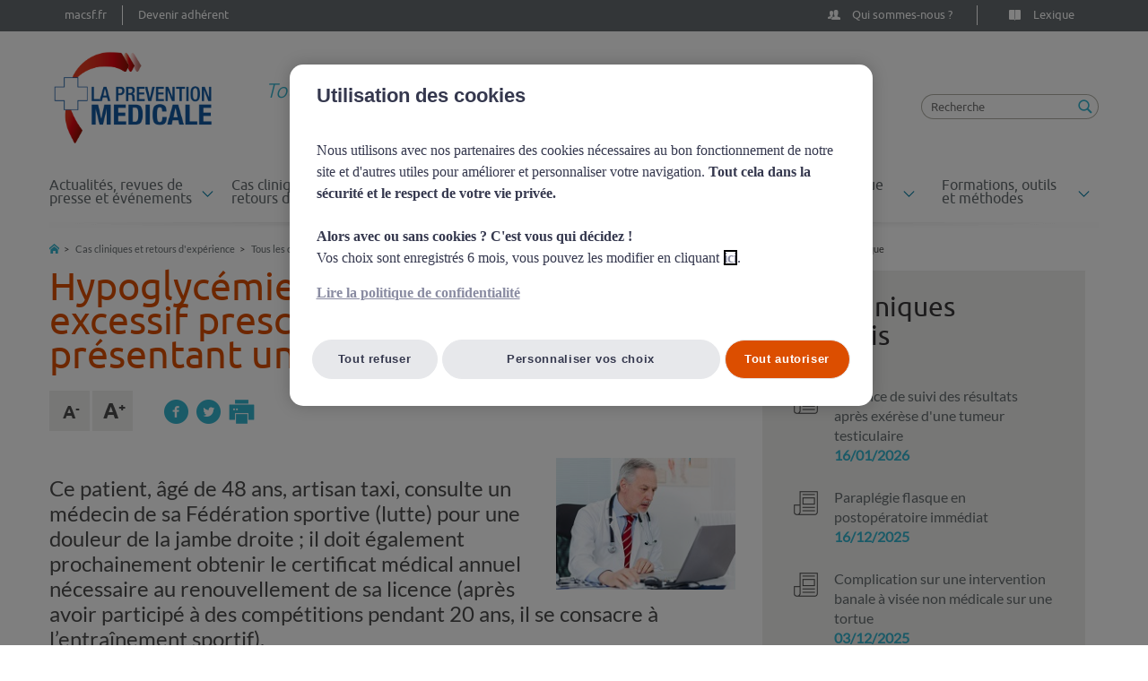

--- FILE ---
content_type: text/html; charset=UTF-8
request_url: https://www.prevention-medicale.org/cas-cliniques-et-retours-d-experience/Tous-les-cas-cliniques/Medecin/hypoglycemie-evitable-artisan-taxi
body_size: 92224
content:
<!doctype html>
<html class="no-js" lang="fr">
	<head>
                <!-- prod -->
        <!-- Début de la mention OneTrust de consentement aux cookies du domaine : prevention-medicale.org -->
        <script type="text/javascript"
                src="https://cdn.cookielaw.org/consent/567e9b47-c6a8-491b-b3ca-73fc2bbcfda9/OtAutoBlock.js"></script>
        <script src="https://cdn.cookielaw.org/scripttemplates/otSDKStub.js" type="text/javascript" charset="UTF-8"
                data-domain-script="567e9b47-c6a8-491b-b3ca-73fc2bbcfda9"></script>
        <script type="text/javascript">
            function OptanonWrapper() {
            }
        </script>
        <!-- Fin de la mention OneTrust de consentement aux cookies du domaine : prevention-medicale.org -->
        <meta charset="utf-8">
            <meta http-equiv="Content-Type" content="text/html; charset=utf-8"/>
                
        
                                                <meta name="description" content="Ce patient, âgé de 48 ans, artisan taxi, consulte un médecin de sa Fédération sportive (EZMETAGROUP_0) pour une douleur de la jambe droite ; il doit également prochainement obtenir le certificat médical annuel nécessaire au renouvellement de sa licence..."/>
                                                            <meta name="keywords" content="MACSF Prévention Médicale"/>
                                                            <meta property="og:description" content="Ce patient, âgé de 48 ans, artisan taxi, consulte un médecin de sa Fédération sportive (EZMETAGROUP_0) pour une douleur de la jambe droite ; il doit également prochainement obtenir le certificat médical annuel nécessaire au renouvellement de sa licence..."/>
                                                            <meta property="og:title" content="Hypoglycémie évitable : un traitement excessif prescrit à un artisan taxi présentant un syndrome métabolique"/>
                                                            <title>Hypoglycémie évitable : un traitement excessif prescrit à un artisan taxi présentant un syndrome métabolique</title>
                                                                            <meta name="twitter:description" content="Ce patient, âgé de 48 ans, artisan taxi, consulte un médecin de sa Fédération sportive (EZMETAGROUP_0) pour une douleur de la jambe droite ; il doit également prochainement obtenir le certificat médical annuel nécessaire au renouvellement de sa licence..."/>
                                                            <meta name="twitter:title" content="Hypoglycémie évitable : un traitement excessif prescrit à un artisan taxi présentant un syndrome métabolique"/>
                                                                                                        <meta property="og:image" content="https://www.prevention-medicale.org/var/pm/storage/images/_aliases/social_network_image/images/cas-cliniques-et-retours-d-experience/tous-les-cas-cliniques/medecin/hypoglycemie-evitable-artisan-taxi/53153-2-fre-FR/Hypoglycemie-evitable-un-traitement-ex..."/>
                                                            <meta property="twitter:image" content="https://www.prevention-medicale.org/var/pm/storage/images/_aliases/social_network_image/images/cas-cliniques-et-retours-d-experience/tous-les-cas-cliniques/medecin/hypoglycemie-evitable-artisan-taxi/53153-2-fre-FR/Hypoglycemie-evitable-un-traitement-ex..."/>
                                                            <meta name="robots" content="all"/>
                                    <link rel="canonical" href="https://www.prevention-medicale.org/cas-cliniques-et-retours-d-experience/Tous-les-cas-cliniques/Medecin/hypoglycemie-evitable-artisan-taxi" />
        


                                                <link rel="Index" title="Home" href="/"/>
                                                                                <link rel="Shortcut icon" type="image/x-icon" href="/bundles/sitebundle/images/favicon.ico"/>
    
        <meta http-equiv="X-UA-Compatible" content="IE=edge,chrome=1">
    <meta name="viewport" content="width=device-width, initial-scale=1.0, maximum-scale=1.0, user-scalable=0">
    <meta name="author" content="MACSF Prévention Médicale"/>
    <meta name="copyright" content="MACSF Prévention Médicale 2015"/>
    <meta name="MSSmartTagsPreventParsing" content="TRUE"/>
    <meta name="twitter:card" content="summary_large_image"/>
    <meta name="twitter:domain" content="prevention-medicale.org"/>
    <meta name="twitter:creator" content="@MACSF"/>
    <meta name="twitter:site" content="@MACSF">
    <meta property="og:site_name" content="prevention-medicale.org"/>
    <meta property="og:type" content="article"/>

    <link rel="stylesheet" href="/build/prevention_medicale.css">
    <script src="/build/runtime.js"></script><script src="/build/prevention_medicale_js.js"></script>
    <link src="/bundles/pvrezcomment/css/pvrezcomment.css">
    <link rel="shortcut icon" type="image/x-icon" href="/build/preventionmedicale/images/favicon.ico?v=2"/>
</head>

			    			<!--HEADER SCROLL-->
    <div id="minihead">
    
    	<div class="minihead-content">
            <div class="container">
            	
            	            	            		<h1><span class="ezstring-field">Hypoglycémie évitable : un traitement excessif prescrit à un artisan taxi présentant un syndrome métabolique</span></h1>
       			       			       			
            </div>
            <!--PROGRESS BAR -->
            <div id="progression"><div id="barre"></div></div>
        
        </div>

    </div>
    <!--END HEADER SCROLL-->
    		

    <body><!-- #BeginLibraryItem "/Library/NAVBAR.lbi" -->
                <script type="text/javascript">
        (function(window, document, dataLayerName, id) {
        window[dataLayerName]=window[dataLayerName]||[],window[dataLayerName].push({start:(new Date).getTime(),event:"stg.start"});var scripts=document.getElementsByTagName('script')[0],tags=document.createElement('script');
        function stgCreateCookie(a,b,c){var d="";if(c){var e=new Date;e.setTime(e.getTime()+24*c*60*60*1e3),d="; expires="+e.toUTCString()}document.cookie=a+"="+b+d+"; path=/"}
        var isStgDebug=(window.location.href.match("stg_debug")||document.cookie.match("stg_debug"))&&!window.location.href.match("stg_disable_debug");stgCreateCookie("stg_debug",isStgDebug?1:"",isStgDebug?14:-1);
        var qP=[];dataLayerName!=="dataLayer"&&qP.push("data_layer_name="+dataLayerName),isStgDebug&&qP.push("stg_debug");var qPString=qP.length>0?("?"+qP.join("&")):"";
        tags.async=!0,tags.src="https://macsf.containers.piwik.pro/"+id+".js"+qPString,scripts.parentNode.insertBefore(tags,scripts);
        !function(a,n,i){a[n]=a[n]||{};for(var c=0;c<i.length;c++)!function(i){a[n][i]=a[n][i]||{},a[n][i].api=a[n][i].api||function(){var a=[].slice.call(arguments,0);"string"==typeof a[0]&&window[dataLayerName].push({event:n+"."+i+":"+a[0],parameters:[].slice.call(arguments,1)})}}(i[c])}(window,"ppms",["tm","cm"]);
        })(window, document, 'dataLayer', 'f0704bfe-c0a5-47ed-b56d-2a751bfb359e');
        </script>
        		<nav class="navbar">
            	        	        <div class="container">
    		<ul>
    						<li class="left">
																													<a href="https://www.macsf.fr/" target="_blank" class="nos-partenaires">
											<!--span class="icon"></span-->
				<span class="title">macsf.fr</span>
			</a>
		</li>
			<li class="left">
							<a href="/Header/devenir-adherent" class="nos-partenaires">
							<!--span class="icon"></span-->
				<span class="title">Devenir adhérent</span>
			</a>
		</li>
				<li class="right">
							<a href="/Header/lexique" class="lexique">
							<span class="icon"></span>
				<span class="title">Lexique</span>
			</a>
		</li>
			<li class="right">
							<a href="/Header/qui-sommes-nous" class="qui-sommes-nous">
							<span class="icon"></span>
				<span class="title">Qui sommes-nous ?</span>
			</a>
		</li>
	
    		</ul>
    	</div>
    </nav><!-- #EndLibraryItem --><div class="container"><!-- #BeginLibraryItem "/Library/HEADER.lbi" --><header>
	
    <div class="container">
			<div class="logo"><a href="/"><img src="/build/preventionmedicale/images/logo.png" alt="LA PREVENTION MÉDICALE - Association nationale pour la prévention du risque médical"/></a></div><!-- /logo -->
			<div class="baseline">
                    Tout sur la gestion des risques en sant&eacute;</br>
                    &nbsp;&nbsp;&nbsp;&nbsp;&nbsp;&nbsp;&nbsp;&nbsp;&nbsp;&nbsp;&nbsp;&nbsp;&nbsp;&nbsp;&nbsp;&nbsp;et la s&eacute;curit&eacute; du patient
                </div>
                
                <div class="recherche">
                	<form role="search" method="get" action="/content/search">
                    	<input type="text" placeholder="Recherche" name="SearchText" id="srch-term" class="INPUT-search" />
                       	<input type="submit" value="" />
                    </form> 
                </div>
                <!-- /recherche --> 
                
     </div><!-- #BeginLibraryItem "/Library/MENU.lbi" --><div class="navbar-header">
            <button aria-controls="navbar" aria-expanded="false" data-target="#navbar" data-toggle="collapse" class="navbar-toggle collapsed" type="button">
              <span class="sr-only">Toggle navigation</span>
              <span class="icon-bar"></span>
              <span class="icon-bar"></span>
              <span class="icon-bar"></span>
            </button></div>
          
            <nav class="nav navbar-collapse collapse" id="navbar" >
                <ul>
                        <li class="dropdown">
        <a href="#" class="dropdown-toggle" id="dropdownMenu1" data-toggle="dropdown"
           aria-expanded="true">
            Actualités, revues de presse et événements
        </a>
        <ul class="dropdown-menu nav" role="menu" aria-labelledby="dropdownMenu1">
                            <!-- groupe de sous menus -->
                <li role="presentation" class="menu-group"><a class="menulink"
                                                              href="/actualites-revues-de-presse-et-evenements/toutes-les-actualites"><span
                                class="categorie">Toutes les actualités</span></a>
                    <ul class="liste" role="menu">
                                                                                    <li role="presentation">
                                    <a role="menuitem"
                                       href="/actualites-revues-de-presse-et-evenements/toutes-les-actualites/chirurgien-dentiste">
                                        Chirurgien-dentiste
                                    </a>
                                </li>
                                                                                                                <li role="presentation">
                                    <a role="menuitem"
                                       href="/actualites-revues-de-presse-et-evenements/toutes-les-actualites/Chirurgien">
                                        Chirurgien
                                    </a>
                                </li>
                                                                                                                <li role="presentation">
                                    <a role="menuitem"
                                       href="/actualites-revues-de-presse-et-evenements/toutes-les-actualites/Veterinaire">
                                        Vétérinaire
                                    </a>
                                </li>
                                                                                                                <li role="presentation">
                                    <a role="menuitem"
                                       href="/actualites-revues-de-presse-et-evenements/toutes-les-actualites/sage-femme">
                                        Sage-femme
                                    </a>
                                </li>
                                                    
                                                                                                                                            <li role="presentation" class="menu-special-link">
                                    <a class="menuitem" target="_self"
                                       href="/actualites-revues-de-presse-et-evenements/toutes-les-actualites">
                                        Voir toutes les actualités
                                    </a>
                                </li>
                                                                        </ul>
                </li>
                <!-- /groupe de sous menus -->
                            <!-- groupe de sous menus -->
                <li role="presentation" class="menu-group"><a class="menulink"
                                                              href="/actualites-revues-de-presse-et-evenements/toutes-les-revues-de-presse"><span
                                class="categorie">Toutes les revues de presse</span></a>
                    <ul class="liste" role="menu">
                                                                                    <li role="presentation">
                                    <a role="menuitem"
                                       href="/actualites-revues-de-presse-et-evenements/toutes-les-revues-de-presse/revue-de-presse-janvier-2026">
                                        Revue de presse - Janvier 2026
                                    </a>
                                </li>
                                                                                                                <li role="presentation">
                                    <a role="menuitem"
                                       href="/actualites-revues-de-presse-et-evenements/toutes-les-revues-de-presse/revue-de-presse-decembre-2025">
                                        Revue de presse - Décembre 2025
                                    </a>
                                </li>
                                                                                                                <li role="presentation">
                                    <a role="menuitem"
                                       href="/actualites-revues-de-presse-et-evenements/toutes-les-revues-de-presse/revue-de-presse-novembre-2025">
                                        Revue de presse - Novembre 2025
                                    </a>
                                </li>
                                                                                                                <li role="presentation">
                                    <a role="menuitem"
                                       href="/actualites-revues-de-presse-et-evenements/toutes-les-revues-de-presse/revue-de-presse-octobre-2025">
                                        Revue de presse - Octobre 2025
                                    </a>
                                </li>
                                                    
                                                                                                                                            <li role="presentation" class="menu-special-link">
                                    <a class="menuitem" target="_self"
                                       href="/actualites-revues-de-presse-et-evenements/toutes-les-revues-de-presse">
                                        Voir toutes les revues de presse
                                    </a>
                                </li>
                                                                        </ul>
                </li>
                <!-- /groupe de sous menus -->
                            <!-- groupe de sous menus -->
                <li role="presentation" class="menu-group"><a class="menulink"
                                                              href="/actualites-revues-de-presse-et-evenements/grand-angle-en-sante"><span
                                class="categorie">Grand @ngle sur la sécurité en santé</span></a>
                    <ul class="liste" role="menu">
                                                                                    
 
        <li role="presentation">
        <a role="menuitem" href="/actualites-revues-de-presse-et-evenements/grand-angle-en-sante/pratique-dentaire/grand-angle-douleurs-neuropathiques">
            Les douleurs dentaires neuropathiques : difficultés diagnostiques
        </a>
    </li>
        <li role="presentation">
        <a role="menuitem" href="/actualites-revues-de-presse-et-evenements/grand-angle-en-sante/le-patient-acteur-de-sa-prise-en-charge/prise-en-compte-de-l-avis-des-patients">
            Prise en compte de la satisfaction et du vécu des patients : indicateurs PROMS et PREMS
        </a>
    </li>
        <li role="presentation">
        <a role="menuitem" href="/actualites-revues-de-presse-et-evenements/grand-angle-en-sante/les-troubles-psychiques/troubles-bipolaires-depister-traiter-accompagner">
            Les troubles bipolaires : dépister, traiter, accompagner
        </a>
    </li>
        <li role="presentation">
        <a role="menuitem" href="/actualites-revues-de-presse-et-evenements/grand-angle-en-sante/pratique-veterinaire/zoonoses-transmission-des-virus-de-l-animal-a-l-homme">
            Zoonoses : transmission des virus de l&#039;animal à l&#039;homme
        </a>
    </li>
     
                                                    
                                                                                                                                            <li role="presentation" class="menu-special-link">
                                    <a class="menuitem" target="_self"
                                       href="/actualites-revues-de-presse-et-evenements/grand-angle-en-sante">
                                        Voir toutes les conférences virtuelles
                                    </a>
                                </li>
                                                                        </ul>
                </li>
                <!-- /groupe de sous menus -->
                            <!-- groupe de sous menus -->
                <li role="presentation" class="menu-group"><a class="menulink"
                                                              href="/actualites-revues-de-presse-et-evenements/grand-prix"><span
                                class="categorie">Grand Prix</span></a>
                    <ul class="liste" role="menu">
                                                                                    <li role="presentation">
                                    <a role="menuitem"
                                       href="/actualites-revues-de-presse-et-evenements/grand-prix/resultats-grand-prix-2025">
                                        Les lauréats du Grand Prix 2025 de la Prévention Médicale
                                    </a>
                                </li>
                                                                                                                <li role="presentation">
                                    <a role="menuitem"
                                       href="/actualites-revues-de-presse-et-evenements/grand-prix/1er-grand-prix-2025-prevention-medicale">
                                        1er Grand Prix 2025 de la Prévention Médicale : Pierre-François CECCALDI-CARP pour &quot;Le MenoScore&quot;
                                    </a>
                                </li>
                                                                                                                <li role="presentation">
                                    <a role="menuitem"
                                       href="/actualites-revues-de-presse-et-evenements/grand-prix/2e-grand-prix-2025-prevention-medicale">
                                        2e Grand Prix 2025 de la Prévention Médicale : Priscilla VIAL &amp; Charlotte MARTIN pour leur &quot;Version interactive du chariot d&#039;urgence&quot;
                                    </a>
                                </li>
                                                                                                                <li role="presentation">
                                    <a role="menuitem"
                                       href="/actualites-revues-de-presse-et-evenements/grand-prix/3e-grand-prix-2025-prevention-medicale">
                                        3e Grand Prix 2025 de la Prévention Médicale : Simon BENOLIEL pour &quot;L&#039;Odontoscope&quot;
                                    </a>
                                </li>
                                                    
                                                                                                                                            <li role="presentation" class="menu-special-link">
                                    <a class="menuitem" target="_self"
                                       href="/actualites-revues-de-presse-et-evenements/grand-prix">
                                        Voir tous les articles
                                    </a>
                                </li>
                                                                        </ul>
                </li>
                <!-- /groupe de sous menus -->
                    </ul>
    </li>
    <li class="dropdown">
        <a href="#" class="dropdown-toggle" id="dropdownMenu2" data-toggle="dropdown"
           aria-expanded="true">
            Cas cliniques et retours d&#039;expérience
        </a>
        <ul class="dropdown-menu nav" role="menu" aria-labelledby="dropdownMenu2">
                            <!-- groupe de sous menus -->
                <li role="presentation" class="menu-group"><a class="menulink"
                                                              href="/cas-cliniques-et-retours-d-experience/a-la-une"><span
                                class="categorie">À la une</span></a>
                    <ul class="liste" role="menu">
                                                                            
                                                                                                                                            <li role="presentation" class="menu-special-link">
                                    <a class="menuitem" target="_self"
                                       href="/cas-cliniques-et-retours-d-experience/a-la-une">
                                        Voir tous les articles
                                    </a>
                                </li>
                                                                        </ul>
                </li>
                <!-- /groupe de sous menus -->
                            <!-- groupe de sous menus -->
                <li role="presentation" class="menu-group"><a class="menulink"
                                                              href="/cas-cliniques-et-retours-d-experience/Tous-les-retours-d-experience"><span
                                class="categorie">Tous les retours d&#039;expérience</span></a>
                    <ul class="liste" role="menu">
                                                                                    <li role="presentation">
                                    <a role="menuitem"
                                       href="/cas-cliniques-et-retours-d-experience/Tous-les-retours-d-experience/resultat-examens-anatomopathologiques-non-communiques">
                                        Résultats d&#039;examens anatomopathologiques non communiqués
                                    </a>
                                </li>
                                                                                                                <li role="presentation">
                                    <a role="menuitem"
                                       href="/cas-cliniques-et-retours-d-experience/Tous-les-retours-d-experience/oubli-de-corps-etranger">
                                        Oubli de corps étranger
                                    </a>
                                </li>
                                                                                                                <li role="presentation">
                                    <a role="menuitem"
                                       href="/cas-cliniques-et-retours-d-experience/Tous-les-retours-d-experience/prise-en-charge-difficile-d-une-urgence-vitale-la-nuit">
                                        Prise en charge difficile d&#039;une urgence vitale la nuit
                                    </a>
                                </li>
                                                    
                                                                                                                                            <li role="presentation" class="menu-special-link">
                                    <a class="menuitem" target="_self"
                                       href="/cas-cliniques-et-retours-d-experience/Tous-les-retours-d-experience">
                                        Voir tous les retours d&#039;expérience
                                    </a>
                                </li>
                                                                        </ul>
                </li>
                <!-- /groupe de sous menus -->
                            <!-- groupe de sous menus -->
                <li role="presentation" class="menu-group"><a class="menulink"
                                                              href="/cas-cliniques-et-retours-d-experience/Tous-les-cas-cliniques"><span
                                class="categorie">Tous les cas cliniques</span></a>
                    <ul class="liste" role="menu">
                                                                                    <li role="presentation">
                                    <a role="menuitem"
                                       href="/cas-cliniques-et-retours-d-experience/Tous-les-cas-cliniques/Sage-femme">
                                        Sage-femme
                                    </a>
                                </li>
                                                                                                                <li role="presentation">
                                    <a role="menuitem"
                                       href="/cas-cliniques-et-retours-d-experience/Tous-les-cas-cliniques/Paramedical">
                                        Paramédical
                                    </a>
                                </li>
                                                                                                                <li role="presentation">
                                    <a role="menuitem"
                                       href="/cas-cliniques-et-retours-d-experience/Tous-les-cas-cliniques/Medecin">
                                        Médecin
                                    </a>
                                </li>
                                                                                                                <li role="presentation">
                                    <a role="menuitem"
                                       href="/cas-cliniques-et-retours-d-experience/Tous-les-cas-cliniques/Chirurgien-dentiste">
                                        Chirurgien-dentiste
                                    </a>
                                </li>
                                                                                                                <li role="presentation">
                                    <a role="menuitem"
                                       href="/cas-cliniques-et-retours-d-experience/Tous-les-cas-cliniques/Chirurgien">
                                        Chirurgien
                                    </a>
                                </li>
                                                                                                                <li role="presentation">
                                    <a role="menuitem"
                                       href="/cas-cliniques-et-retours-d-experience/Tous-les-cas-cliniques/Veterinaire">
                                        Vétérinaire
                                    </a>
                                </li>
                                                    
                                                                                                                                            <li role="presentation" class="menu-special-link">
                                    <a class="menuitem" target="_self"
                                       href="/cas-cliniques-et-retours-d-experience/Tous-les-cas-cliniques">
                                        Voir tous les cas cliniques
                                    </a>
                                </li>
                                                                        </ul>
                </li>
                <!-- /groupe de sous menus -->
                    </ul>
    </li>
    <li class="dropdown">
        <a href="#" class="dropdown-toggle" id="dropdownMenu3" data-toggle="dropdown"
           aria-expanded="true">
            Revues de questions thématiques
        </a>
        <ul class="dropdown-menu nav" role="menu" aria-labelledby="dropdownMenu3">
                            <!-- groupe de sous menus -->
                <li role="presentation" class="menu-group"><a class="menulink"
                                                              href="/revues-de-questions-thematiques/toutes-les-revues-de-questions"><span
                                class="categorie">Toutes les revues de questions</span></a>
                    <ul class="liste" role="menu">
                                                                                    <li role="presentation">
                                    <a role="menuitem"
                                       href="/revues-de-questions-thematiques/toutes-les-revues-de-questions/briefing-huddles-et-check-lists">
                                        Briefing, huddles et check-lists
                                    </a>
                                </li>
                                                                                                                <li role="presentation">
                                    <a role="menuitem"
                                       href="/revues-de-questions-thematiques/toutes-les-revues-de-questions/Signalement-des-EIG-par-les-patients-PRIMS-PROMS-PREMS">
                                        Signalement des EIG par les patients, PRIMS, PROMS, PREMS
                                    </a>
                                </li>
                                                                                                                <li role="presentation">
                                    <a role="menuitem"
                                       href="/revues-de-questions-thematiques/toutes-les-revues-de-questions/Maitrise-de-l-innovation">
                                        Maîtrise de l&#039;innovation
                                    </a>
                                </li>
                                                                                                                <li role="presentation">
                                    <a role="menuitem"
                                       href="/revues-de-questions-thematiques/toutes-les-revues-de-questions/Dossier-medical-informatise-informatisation-medicale">
                                        Dossier médical informatisé, informatisation médicale
                                    </a>
                                </li>
                                                                                                                <li role="presentation">
                                    <a role="menuitem"
                                       href="/revues-de-questions-thematiques/toutes-les-revues-de-questions/couts-de-la-qualite-et-de-la-non-qualite-risques-associes-au-paiement-a-la-performance">
                                        Coûts de la qualité et de la non qualité, risques associés au paiement à la performance
                                    </a>
                                </li>
                                                                                                                <li role="presentation">
                                    <a role="menuitem"
                                       href="/revues-de-questions-thematiques/toutes-les-revues-de-questions/Culture-de-l-autonomie-du-medecin-et-du-patient">
                                        Culture de l&#039;autonomie du médecin et du patient
                                    </a>
                                </li>
                                                    
                                                                                                                                            <li role="presentation" class="menu-special-link">
                                    <a class="menuitem" target="_self"
                                       href="/revues-de-questions-thematiques/toutes-les-revues-de-questions">
                                        Voir toutes les revues de questions
                                    </a>
                                </li>
                                                                        </ul>
                </li>
                <!-- /groupe de sous menus -->
                    </ul>
    </li>
    <li class="dropdown">
        <a href="#" class="dropdown-toggle" id="dropdownMenu4" data-toggle="dropdown"
           aria-expanded="true">
            Médiathèque
        </a>
        <ul class="dropdown-menu nav" role="menu" aria-labelledby="dropdownMenu4">
                            <!-- groupe de sous menus -->
                <li role="presentation" class="menu-group"><a class="menulink"
                                                              href="/Mediatheque/toute-la-bibliotheque"><span
                                class="categorie">Toute la bibliothèque</span></a>
                    <ul class="liste" role="menu">
                                                                                    <li role="presentation">
                                    <a role="menuitem"
                                       href="/Mediatheque/toute-la-bibliotheque/materiel-defectueux-obligations-responsabilite-cadre-sante">
                                        Matériel défectueux : obligations et responsabilité du cadre de santé
                                    </a>
                                </li>
                                                                                                                <li role="presentation">
                                    <a role="menuitem"
                                       href="/Mediatheque/toute-la-bibliotheque/distribution-medicaments-confiee-a-aide-soignant">
                                        Distribution de médicaments confiée à un aide-soignant
                                    </a>
                                </li>
                                                                                                                <li role="presentation">
                                    <a role="menuitem"
                                       href="/Mediatheque/toute-la-bibliotheque/annonce-dommage-peroperatoire">
                                        L&#039;annonce d&#039;un dommage peropératoire
                                    </a>
                                </li>
                                                                                                                <li role="presentation">
                                    <a role="menuitem"
                                       href="/Mediatheque/toute-la-bibliotheque/les-postures">
                                        L&#039;installation du patient au bloc : les postures
                                    </a>
                                </li>
                                                                                                                <li role="presentation">
                                    <a role="menuitem"
                                       href="/Mediatheque/toute-la-bibliotheque/prescription-orale-erreurs-medicamenteuses">
                                        Prescription orale et erreurs médicamenteuses
                                    </a>
                                </li>
                                                                                                                <li role="presentation">
                                    <a role="menuitem"
                                       href="/Mediatheque/toute-la-bibliotheque/gestion-risques">
                                        Qu&#039;est-ce-que la gestion des risques ?
                                    </a>
                                </li>
                                                    
                                                                                                                                            <li role="presentation" class="menu-special-link">
                                    <a class="menuitem" target="_self"
                                       href="/Mediatheque/toute-la-bibliotheque">
                                        Voir toutes les vidéos
                                    </a>
                                </li>
                                                                        </ul>
                </li>
                <!-- /groupe de sous menus -->
                    </ul>
    </li>
    <li class="dropdown">
        <a href="#" class="dropdown-toggle" id="dropdownMenu5" data-toggle="dropdown"
           aria-expanded="true">
            Dossiers du risque en santé
        </a>
        <ul class="dropdown-menu nav" role="menu" aria-labelledby="dropdownMenu5">
                            <!-- groupe de sous menus -->
                <li role="presentation" class="menu-group"><a class="menulink"
                                                              href="/dossiers-du-risque-en-sante/dossiers-du-risque"><span
                                class="categorie">Dossiers du risque</span></a>
                    <ul class="liste" role="menu">
                                                                                    
 
        <li role="presentation">
        <a role="menuitem" href="/dossiers-du-risque-en-sante/dossiers-du-risque/Le-patient-et-la-securite-des-soins/implication-patient-securite">
            Le patient, l’impliquer dans sa sécurité
        </a>
    </li>
        <li role="presentation">
        <a role="menuitem" href="/dossiers-du-risque-en-sante/dossiers-du-risque/Le-patient-et-la-securite-des-soins/infections-associees-soins-nosocomiales">
            Les infections associées aux soins (IAS)
        </a>
    </li>
        <li role="presentation">
        <a role="menuitem" href="/dossiers-du-risque-en-sante/dossiers-du-risque/La-pratique-en-cabinet/cabinet-gestion-risques">
            Pratique en cabinet : gestion des risques des médecins et des chirurgiens-dentistes
        </a>
    </li>
        <li role="presentation">
        <a role="menuitem" href="/dossiers-du-risque-en-sante/dossiers-du-risque/Organisation-coordination-et-securite/parcours-soins-ville-hopital">
            Parcours de soins du patient
        </a>
    </li>
     
                                                    
                                                    <li role="presentation" class="menu-special-link">
                                <a class="menuitem"
                                   href="/dossiers-du-risque-en-sante/dossiers-du-risque">
                                    Voir tous les dossiers
                                </a>
                            </li>
                                            </ul>
                </li>
                <!-- /groupe de sous menus -->
                    </ul>
    </li>
    <li class="dropdown">
        <a href="#" class="dropdown-toggle" id="dropdownMenu6" data-toggle="dropdown"
           aria-expanded="true">
            Formations, outils et méthodes
        </a>
        <ul class="dropdown-menu nav" role="menu" aria-labelledby="dropdownMenu6">
                            <!-- groupe de sous menus -->
                <li role="presentation" class="menu-group"><a class="menulink"
                                                              href="/formations-outils-et-methodes/formations"><span
                                class="categorie">Nos formations en gestion des risques</span></a>
                    <ul class="liste" role="menu">
                                                                            
                                                                                                                                            <li role="presentation" class="menu-special-link">
                                    <a class="menuitem" target="_self"
                                       href="/formations-outils-et-methodes/formations">
                                        Voir toutes nos formations
                                    </a>
                                </li>
                                                                        </ul>
                </li>
                <!-- /groupe de sous menus -->
                            <!-- groupe de sous menus -->
                <li role="presentation" class="menu-group"><a class="menulink"
                                                              href="/formations-outils-et-methodes/methodes-de-prevention"><span
                                class="categorie">Méthodes de prévention</span></a>
                    <ul class="liste" role="menu">
                                                                            
                                                    <li role="presentation" class="menu-special-link">
                                <a class="menuitem"
                                   href="/formations-outils-et-methodes/methodes-de-prevention">
                                    Voir toutes les fiches méthode
                                </a>
                            </li>
                                            </ul>
                </li>
                <!-- /groupe de sous menus -->
                            <!-- groupe de sous menus -->
                <li role="presentation" class="menu-group"><a class="menulink"
                                                              href="/formations-outils-et-methodes/fiches-situations-risque"><span
                                class="categorie">Fiches situations à risque</span></a>
                    <ul class="liste" role="menu">
                                                                            
                                                    <li role="presentation" class="menu-special-link">
                                <a class="menuitem"
                                   href="/formations-outils-et-methodes/fiches-situations-risque">
                                    Voir toutes les fiches situations à risque
                                </a>
                            </li>
                                            </ul>
                </li>
                <!-- /groupe de sous menus -->
                    </ul>
    </li>

                </ul>
            </nav>
            <!-- /menu --><!-- #EndLibraryItem --></header><!-- #EndLibraryItem --><!-- /header -->

            <div class="page article">
        <ol class="breadcrumb">
            <ul id="wo-breadcrumbs" class="breadcrumb" itemscope	itemtype="https://schema.org/BreadcrumbList"><li><a href="/"><img
			src="/build/preventionmedicale/images/picto-home-breadcrumb.png"
			alt="Retour à l'acceuil" /></a></li><li   itemprop="itemListElement" itemscope itemtype="http://schema.org/ListItem"><a href="/cas-cliniques-et-retours-d-experience" itemprop="item" ><span itemprop="name">Cas cliniques et retours d&#039;expérience</span><meta itemprop="position" content="1" /></a><span class='separator'></span></li><li   itemprop="itemListElement" itemscope itemtype="http://schema.org/ListItem"><a href="/cas-cliniques-et-retours-d-experience/Tous-les-cas-cliniques" itemprop="item" ><span itemprop="name">Tous les cas cliniques</span><meta itemprop="position" content="2" /></a><span class='separator'></span></li><li   itemprop="itemListElement" itemscope itemtype="http://schema.org/ListItem"><a href="/cas-cliniques-et-retours-d-experience/Tous-les-cas-cliniques/Medecin" itemprop="item" ><span itemprop="name">Médecin</span><meta itemprop="position" content="3" /></a><span class='separator'></span></li><li   itemprop="itemListElement" itemscope itemtype="http://schema.org/ListItem"><span itemprop="name">Hypoglycémie évitable : un traitement excessif prescrit à un artisan taxi présentant un syndrome métabolique</span><meta itemprop="position" content="4" /></li></ul>


        </ol>
        <section class="content col-lg-8 col-md-8">

            <h1>
                                    <span class="ezstring-field">Hypoglycémie évitable : un traitement excessif prescrit à un artisan taxi présentant un syndrome métabolique</span>
                                                </h1>


            <div class="row bloc-outils"><!-- #BeginLibraryItem "/Library/outils.lbi" -->
                <ul class="taille-texte col-lg-2">
                    <li><a href="javascript:void(0)" id="zoomtab-" class="decreaseFont"><img src="/build/preventionmedicale/images/picto-A-moins.png" alt="Réduire le texte de la page"/></a></li>
<li><a href="javascript:void(0)" id="zoomtab+" class="increaseFont"><img src="/build/preventionmedicale/images/picto-A-plus.png" alt="Agrandir le texte de la page"/></a></li>

<script language="javascript">
	var changeFontSize = function (increaseFont) {
		var fontTargets = new Array('.page .bloc-mot-lexique ul li','.page .bloc-mot-lexique ol li','.page .bloc-mot-lexique a','.page .bloc-mot-lexique p', '.page .bloc-paragraphe h2', '.page .bloc-mot-lexique h2', '.page .last-revues h2', '.page .bloc-paragraphe h3', '.page .bloc-paragraphe h5', '.page .bloc-paragraphe h6', '.page .bloc-chapo p', '.page .bloc-paragraphe h4','.page .bloc-mot-lexique h4', '.page .last-revues h4' , '.page .bloc-paragraphe ul li', '.page .bloc-paragraphe ol li', '.page .bloc-paragraphe a','.page .bloc-paragraphe p','.page .bloc-credits span','.page .bloc-credits', '.page .bloc-credit-no-border span', '.page .last-revues ul li a', '.page .last-revues ul li span', '.page .last-revues ol li', '.page .tag li', '.page .bloc-sommaire ul li a', '.page .ligne-resultat p', '.page .resultat p', '.page .list-detail-revue p', '.page .list-detail-revue h2 a', '.page .ligne-detail-revue span.date', '.page .resume-detail-revue p','.page .resume-avis p','.page .resume-detail-revue .ezxmltext-field p' );
	
	    fontTargets.forEach(function (element) {
	        var $element = $(element);
	        var newFontSize;
	        var currentFontSize = $element.css('font-size');
	        var currentFontSizeNum = parseFloat(currentFontSize);
	        if (increaseFont) {
	            $element.css('font-size', 0);
	            newFontSize = currentFontSizeNum + 0.5;
	        } else {
	            newFontSize = currentFontSizeNum - 0.5;
	        }
	        $element.css('font-size', newFontSize);
	    });
	};
	
	$(document).ready(function () {

		var originalFontSize = $('html').css('font-size');
		var i = 0;
		$(".resetFont").on('click',(function(){
	    	$('html').css('font-size', originalFontSize);
	  	}
	  	));
	    // Increase Font Size
	    $(".increaseFont").on('click', function () {
			if (i>=0 && i<3){
		        changeFontSize(true);
		        i = i + 1;
			}
	    });
	    // Decrease Font Size
	    $(".decreaseFont").on('click', function () {
		    if (i>0) 
		    {
	        	changeFontSize(false);
	        	i = i - 1;
		    }
	    });
	});
</script>
                </ul>
                <ul class="outils col-lg-6">
                    <li><a  target="_blank" href="https://www.facebook.com/sharer/sharer.php?u=/cas-cliniques-et-retours-d-experience/Tous-les-cas-cliniques/Medecin/hypoglycemie-evitable-artisan-taxi"><img src="/build/preventionmedicale/images/picto-facebook.png" alt="Facebook"  /></a></li>
<li><a href="" onclick="javascript:twitterShare();"><img src="/build/preventionmedicale/images/picto-twitter.png" alt="Twitter"/></a></li>
<script type="text/javascript">
function twitterShare() {
	window.open("https://twitter.com/share?via=Prevention_Med&url=https://www.prevention-medicale.org/cas-cliniques-et-retours-d-experience/Tous-les-cas-cliniques/Medecin/hypoglycemie-evitable-artisan-taxi&text="+document.title);
}
</script>



<li><a href="" onclick="impression();"><img src="/build/preventionmedicale/images/picto-print.png" alt="Imprimer la page"/></a></li>

<div class="modal fade" id="myModal3" tabindex="-1" role="dialog" aria-labelledby="myModalLabel" aria-hidden="true">
	<div class="modal-dialog">
	    <div class="modal-content">
		    <div class="modal-header">
		    	<button type="button" class="close" data-dismiss="modal" aria-label="Close"><span aria-hidden="true">x</span></button>
		    	<h4 class="modal-title" id="myModalLabel" style="text-align: center;">Envoyer à un ami</h4>
		    </div>
		    <div class="modal-body">
		    	
		    </div>
	  	</div>
	</div>
</div>

<script>
function googleShare() {
	window.open("https://plus.google.com/share?url="+document.location.href);
}
function impression(){
	document.getElementById('minihead').style.display = 'none'; 
	//document.getElementsByClassName('row bloc-outils').style.display = 'none'; 
	window.print();
	}
</script>
                </ul><!-- #EndLibraryItem -->
            </div>

            <div class="row bloc-chapo">
                                    <div class="pull-right">
                            <div class="ezimage-field"><ul><li><img src="https://www.prevention-medicale.org/var/pm/storage/images-versioned/images/cas-cliniques-et-retours-d-experience/tous-les-cas-cliniques/medecin/hypoglycemie-evitable-artisan-taxi/53153-2-fre-FR/Hypoglycemie-evitable-un-traitement-excessif.jpg"  width="200" alt=""   title = "" /></li></ul></div>
                    </div>
                                <p>                        <div class="ezrichtext-field"><p>Ce patient, &acirc;g&eacute; de 48 ans, artisan taxi, consulte un m&eacute;decin de sa F&eacute;d&eacute;ration sportive (lutte) pour une douleur de la jambe droite ; il doit &eacute;galement prochainement obtenir&nbsp;le certificat m&eacute;dical annuel n&eacute;cessaire au renouvellement de sa licence (apr&egrave;s avoir particip&eacute; &agrave; des comp&eacute;titions pendant 20 ans, il se consacre &agrave; l&rsquo;entra&icirc;nement sportif).</p>
</div>

                                    </p>

                                                            <ul class="tag">
                                	<li><span style="border-left:2px solid #0159a1" >Médecin </span></li>


                        </ul>
                                                                                                    </div>
            			<div class="bloc-sommaire">
		    	<h2>Sommaire</h2>
		        	<ul>
												<li><a href="#0">
								Cas clinique
							</a>
		          		</li>
												<li><a href="#1">
								Analyse et jugement
							</a>
		          		</li>
												<li><a href="#2">
								Commentaires et bibliographie
							</a>
		          		</li>
								            </ul>
		</div>
		<div class="bloc-credits">

								Auteur : Catherine LETOUZEY, médecin interniste /
								<span>MAJ : 
						08/07/2016
				</span>
		</div>
						<div class="bloc-paragraphe">
				<a name="0"></a>
				<h2>Cas clinique</h2>
				<div class="ezrichtext-field"><p>Ce m&eacute;decin le consid&egrave;re comme une relation amicale, l&rsquo;ayant de nombreuses fois rencontr&eacute; lors de manifestations sportives et il est consult&eacute; pour la premi&egrave;re fois. Ce patient a &laquo; la carrure de l&rsquo;emploi &raquo; : 1 m 73 et plus de 100 Kg.</p><p>Il n&rsquo;a pas d&rsquo;ant&eacute;c&eacute;dent personnel ou familial, et l&rsquo;examen clinique semble normal, y compris la tension art&eacute;rielle.</p><p>Le m&eacute;decin demande un bilan biologique, un &eacute;cho doppler des membres inf&eacute;rieurs ainsi qu&rsquo;une &eacute;chographie du mollet. Si les examens radiologiques reviennent normaux, le bilan biologique de d&eacute;cembre montre plusieurs anomalies&#12288;: glyc&eacute;mie &agrave; 1,20 g/l, triglyc&eacute;rides &agrave; 9,8 g/l. Le cholest&eacute;rol est &agrave; 2,50g/l, la fonction r&eacute;nale est normale. Les gamma GT sont &agrave; 18 (normales), le VGM &agrave; 90 mu3. (Les TG &eacute;taient normaux un an auparavant).</p><p>Il lui prescrit du LIPANTHYL 145 (2/j) &agrave; renouveler une fois et un nouveau bilan &agrave; faire un mois plus tard.</p><p>Le 12 janvier, la glyc&eacute;mie est &agrave; 0, 97g/l, Les TG &agrave; 1, O5 g/l, le cholest&eacute;rol total &agrave; 1,56 avec un HDL bas (0,32), un LDL &eacute;lev&eacute;. L&rsquo;h&eacute;moglobine glycosyl&eacute;e est &agrave; 5,3 % (normale).</p><p>Il lui prescrit LIPANTHYL 145 (2/j), GLUCOR (3/j), BURINEX (1/j) et l&rsquo;adresse au cardiologue.</p><p>Celui-ci rappelle que ce patient pratique cinq heures d&rsquo;entra&icirc;nement par semaine et que l&rsquo;ensemble de son bilan (hors biologie) est normal. Il &eacute;crit que ce patient est tr&egrave;s volontaire pour diminuer son surpoids.</p><p>Une nouvelle prescription du MG du 27 janvier est consacr&eacute;e &agrave; l&rsquo;ajout d&rsquo;AINS avec protecteur gastrique et le BURINEX est remplac&eacute; par du LASILIX 60 (3 c le matin).</p><p>Le 23 Mars le GLUCOR est remplac&eacute; par du JANUVIA (&eacute;galement CHOPHYTOL).</p><p>Le 12 avril, le JANUVIA est remplac&eacute; par du GLUCOVANCE (Biguanide + sulfamide hypoglyc&eacute;miant). Il figure &eacute;galement sur l&rsquo;ordonnance&nbsp; du BURINEX (2 c/j), de l&rsquo;INEGY 10/4O et un AINS.</p><p>Le 20 avril, le patient fait un malaise au volant de son v&eacute;hicule vers 20h 30, en pr&eacute;sence de clients dont une passag&egrave;re qui d&eacute;crira &laquo; qu&rsquo;il zigzaguait entre les voitures, les collait &raquo;. Il percute violemment une glissi&egrave;re. Apr&egrave;s cette collision responsable de dommages l&eacute;gers chez les occupants du v&eacute;hicule, le conducteur sort seul de sa voiture mais dira n&rsquo;avoir repris ses esprits que bri&egrave;vement dans le camion des pompiers. Son taxi serait r&eacute;duit &agrave; l&rsquo;&eacute;tat d&rsquo;&eacute;pave.</p><p>A l&rsquo;arriv&eacute;e &agrave; l&rsquo;h&ocirc;pital, le patient ne se souvient de rien. Il pr&eacute;sente une hypoglyc&eacute;mie &agrave; un taux de 0,48 g/l contr&ocirc;l&eacute;e biologiquement &agrave; 0,43 g/l, situation qui se corrige avec l&rsquo;apport d&rsquo;un resucrage par voie veineuse. Il sort le lendemain de l&rsquo;h&ocirc;pital. Il r&eacute;clamera ensuite le compte rendu et un certificat &agrave; son MG : &laquo; <em>A l&rsquo;arriv&eacute;e, le patient est bien r&eacute;veill&eacute;, aucun d&eacute;ficit neurologique, ni trauma osseux n&rsquo;est retrouv&eacute;. Au niveau biologique, une glyc&eacute;mie est &agrave; 0.43 g/l. Il b&eacute;n&eacute;ficie donc d&rsquo;un resucrage avec deux ampoules de glucose &agrave; 30% puis une perfusion de 65% glucos&eacute;e. En effet, le patient prend un traitement par GLUCOVANCE et JANUVIA alors qu&rsquo;il n&rsquo;est pas diab&eacute;tique, prescrit par son m&eacute;decin traitant dans le cadre d&rsquo;un r&eacute;gime.</em></p><p style="text-align:left;">Nous avons donc expliqu&eacute; au patient qu&rsquo;en aucun cas il devait poursuivre ce traitement.</p><p style="text-align:left;">Il est aussi &eacute;tonn&eacute; de prendre autant de traitement alors qu&rsquo;il n&rsquo;a pas d&rsquo;ant&eacute;c&eacute;dents m&eacute;dicaux particuliers d&rsquo;apr&egrave;s ses dires. &raquo;</p><p style="text-align:justify;">Le certificat r&eacute;dig&eacute; deux mois plus tard, par le MG, sera vers&eacute; comme pi&egrave;ce &agrave; l&rsquo;appui de la proc&eacute;dure judiciaire diligent&eacute;e par le chauffeur de taxi afin de voir reconna&icirc;tre la responsabilit&eacute; du m&eacute;decin et de le voir condamn&eacute; &agrave; l&rsquo;indemnisation de son v&eacute;hicule.</p><p>&laquo; Je certifie que Monsieur DELRIEU, demeurant&hellip; avait un traitement hypoglyc&eacute;miant au moment de l&rsquo;accident du 20 avril 2010 et que cet accident est d&ucirc; &agrave; une hypoglyc&eacute;mie qui a n&eacute;cessit&eacute; une hospitalisation de 24 heures. Donc, il n&rsquo;est pas directement responsable de la perte de son v&eacute;hicule, qui est de plus n&eacute;cessaire pour son travail de taxi. &raquo;</p>
</div>

				</div>
						<div class="bloc-paragraphe">
				<a name="1"></a>
				<h2>Analyse et jugement</h2>
				<div class="ezrichtext-field"><p>Ce mat&eacute;riel est r&eacute;serv&eacute; &agrave; un usage priv&eacute; ou d'enseignement. Il reste la propri&eacute;t&eacute; de la Pr&eacute;vention M&eacute;dicale, et ne peut en aucun cas faire l'objet d'une transaction commerciale.</p><p><a href="http://www.prevention-medicale.org/content/download/3117/18289/version/1/file/modele-tableaux-cas-cliniques.pdf" target="_blank" class="lien-dl">T&eacute;l&eacute;charger l'exercice (pdf - 28.46 Ko)&nbsp;</a><a href="http://www.prevention-medicale.org/content/download/5405/43405/version/1/file/cas-clinique-chirurgie-analyse-nov2015.pdf" target="_blank" class="lien-dl">&nbsp;</a></p>        
<div  class="">
    
    <a class="lien-dl" href="/content/download/6056/file/T%C3%A9l%C3%A9charger%20l%27analyse%20des%20barri%C3%A8res%20de%20pr%C3%A9vention.pdf" target="_blank">
T&eacute;l&eacute;charger l&#039;analyse des barri&egrave;res de pr&eacute;vention
	                
            (pdf - 375.60 Ko)
    </a>

</div>
<h3>JUGEMENT</h3><h4>Expertise (2014)</h4><p style="text-align:justify;">Elle s&rsquo;est d&eacute;roul&eacute;e en pr&eacute;sence du patient venu seul, du m&eacute;decin et d&rsquo;un conseil.</p><p style="text-align:justify;">Le rapport est tr&egrave;s d&eacute;taill&eacute; et didactique. L&rsquo;expert s&rsquo;adjoindra l&rsquo;avis d&rsquo;un sapiteur pneumologue, l&rsquo;hypoth&egrave;se d&rsquo;un syndrome d&rsquo;apn&eacute;e du sommeil ayant &eacute;t&eacute; &eacute;voqu&eacute;e (et r&eacute;cus&eacute;e).</p><p style="text-align:justify;">Le MG d&eacute;clare que son examen &eacute;tait en faveur d&rsquo;un syndrome m&eacute;tabolique : poids sup&eacute;rieur &agrave; 100 kg avec un IMC &agrave; 34 kg/m2,&nbsp; pli abdominal &agrave; 6 cm, tour de taille &agrave; 112 cm. Au vu des anomalies sanguines, il &eacute;tait &laquo; catastroph&eacute; &raquo;.</p><p style="text-align:justify;">Il explique l&rsquo;escalade des traitements du diab&egrave;te pour &laquo;&#12288;prot&eacute;ger de l&rsquo;&eacute;volution vers un diab&egrave;te authentique &raquo;. Quant &agrave; la prescription de diur&eacute;tiques, il la justifie par le fait que les jambes lui paraissaient &oelig;d&eacute;mati&eacute;es (ce que le patient nie avoir constat&eacute;). Au moment de la proc&eacute;dure, il &eacute;crit : <strong><em>&laquo;&hellip;Comme vous le savez l&rsquo;&eacute;tude de Framingham pour lui, donnait un score pouvant entra&icirc;ner pour les deux ans &agrave; venir des &eacute;v&eacute;nements graves cardio-vasculaires&hellip;&raquo;</em></strong></p><p style="text-align:justify;">Les circonstances de l&rsquo;accident sont difficiles &agrave; retracer pr&eacute;cis&eacute;ment. Le patient est incapable de raconter les circonstances de l&rsquo;accident. On sait qu&rsquo;il est sorti seul de son v&eacute;hicule.&nbsp; Il se souvient avoir pris des passagers dans son taxi et d&rsquo;avoir repris ses esprits dans le camion des pompiers. Il a &eacute;t&eacute; r&eacute;interrog&eacute; le lendemain &agrave; la gendarmerie et a confirm&eacute; les faits : j&rsquo;ai &laquo; perdu connaissance &raquo;, j&rsquo;ai eu &laquo; un trou complet &raquo;, et &laquo; apr&egrave;s avoir refait surface &raquo; dans le camion des pompiers, j&rsquo;&eacute;tais vaseux &raquo;. Il n&rsquo;a pas du tout le souvenir de sa course et apprend qu&rsquo;il a eu une conduite dangereuse.</p><p style="text-align:justify;">Une heure apr&egrave;s l&rsquo;accident, les pompiers ont constat&eacute; qu&rsquo;il &eacute;tait conscient, avec plaie &agrave; la t&ecirc;te et contusions.</p><p style="text-align:justify;">Le PV de la gendarmerie est factuel : &eacute;tat des v&eacute;hicules, passagers l&eacute;g&egrave;rement bless&eacute;s&hellip;L&rsquo;alcool&eacute;mie est n&eacute;gative et le permis de conduire invalide.</p><p style="text-align:justify;">D&rsquo;apr&egrave;s l&rsquo;expert, &laquo; il a probablement pr&eacute;sent&eacute; une perte de connaissance &raquo;.</p><p style="text-align:justify;">Un diab&eacute;tologue, un an apr&egrave;s l&rsquo;accident, a pris connaissance du dossier (&agrave; la demande du MG&#12288;?). Il confirme que les param&egrave;tres de d&eacute;cembre 2009 &eacute;taient en faveur d&rsquo;un syndrome m&eacute;tabolique dont on conna&icirc;t le risque d&rsquo;&eacute;voluer vers un diab&egrave;te et vers les complications cardio-vasculaires&#12288;; par ailleurs, ce patient pr&eacute;sentait une ob&eacute;sit&eacute; abdominale qui rajoute un risque suppl&eacute;mentaire. Il constate qu&rsquo;il avait pris du poids avec le JANUVIA&#12288;: ce m&eacute;dicament a un effet neutre sur le poids, ce qui prouve que le r&eacute;gime n&rsquo;avait pas &eacute;t&eacute; suivi.</p><p style="text-align:justify;">Le cardiologue confirme l&rsquo;existence d&rsquo;un syndrome m&eacute;tabolique. Une &eacute;preuve d&rsquo;effort, r&eacute;alis&eacute;e devant des douleurs thoraciques atypiques est normale deux ans apr&egrave;s l&rsquo;accident.</p><p style="text-align:justify;">L&rsquo;expert d&eacute;crit le mode de vie de ce patient taxi&#12288;: il se l&egrave;ve vers 4 h du matin, ne prend pas de petit d&eacute;jeuner ou parfois une collation avec beurre et confiture, puis les repas sont pris &agrave; horaires variables. De plus, il est en dette de sommeil, qui peut&nbsp; retentir sur la vigilance et est un facteur de prise de poids. Ce patient a toujours eu un habitus fort&#12288;: il pesait 90 kg &agrave; l&rsquo;&acirc;ge de 20 ans. Lors de l&rsquo;expertise&#12288;: 105 kg pour 1m 73.</p><p style="text-align:justify;">L&rsquo;expert confirme que le diagnostic de diab&egrave;te ne peut &ecirc;tre retenu mais qu&rsquo;existe un syndrome dysm&eacute;tabolique li&eacute; &agrave; l&rsquo;ob&eacute;sit&eacute; abdominale.</p><p style="text-align:justify;">Le m&eacute;decin avait raison d&rsquo;&ecirc;tre inquiet du taux tr&egrave;s &eacute;lev&eacute; des TG.</p><p style="text-align:justify;">Le meilleur traitement de ce patient reste la di&eacute;t&eacute;tique.</p><p>&laquo; <strong><em>La seule mol&eacute;cule capable de baisser les triglyc&eacute;rides est en effet le traitement qui lui a &eacute;t&eacute; prescrit &agrave; savoir le Lipanthyl. Habituellement on prescrit essentiellement un seul comprim&eacute; par jour. Dans le cas pr&eacute;cis de ce patient le m&eacute;decin lui a prescrit deux comprim&eacute;s par jour car apparemment il &eacute;tait tr&egrave;s inquiet, mais cette posologie ne peut pas &ecirc;tre poursuivie au long cours. &raquo;</em></strong><br><strong><em>&laquo; Plus tard un traitement par INEGY sera propos&eacute; mais a priori il ne s&rsquo;agit pas d&rsquo;une bonne indication car il s&rsquo;agit davantage d&rsquo;un traitement pour le cholest&eacute;rol et non pas des triglyc&eacute;rides. &raquo;</em></strong></p><p><strong>L&rsquo;ordonnance du 12 avril 2010</strong> comporte du Glucovance 500/5 mg trois fois par jour. Ce m&eacute;dicament comporte deux mol&eacute;cules. D&rsquo;une part de la METFORMINE qui est&nbsp; un traitement tr&egrave;s int&eacute;ressant chez le diab&eacute;tique ob&egrave;se et d&rsquo;ailleurs les recommandations reposent en effet sur la prescription de Metformine seule en premi&egrave;re intention.</p><p style="text-align:justify;">Par contre ce m&eacute;dicament comporte aussi du GLIBENCLAMIDE qui est un sulfamide l&rsquo;hypoglyc&eacute;miant.</p><p style="text-align:justify;">Il s&rsquo;agit d&rsquo;une mol&eacute;cule tr&egrave;s puissante qui fait s&eacute;cr&eacute;ter de l&rsquo;insuline et qui a donc comme risque principal l&rsquo;hypoglyc&eacute;mie.</p><p style="text-align:justify;">Habituellement il s&rsquo;agit d&rsquo;une prescription de deuxi&egrave;me ou de troisi&egrave;me intention. De plus le risque de prise de poids n&rsquo;est pas n&eacute;gligeable.</p><p style="text-align:justify;">Dans tous les cas cette mol&eacute;cule doit &ecirc;tre r&eacute;serv&eacute;e pour un diab&egrave;te av&eacute;r&eacute; apr&egrave;s &eacute;chec des autres traitements moins puissants et n&rsquo;a aucun int&eacute;r&ecirc;t pour pr&eacute;venir l&rsquo;&eacute;volution du diab&egrave;te chez un patient pr&eacute;dispos&eacute;.</p><p style="text-align:justify;">Dans ce cadre-l&agrave;, seule la Metformine m&eacute;rite d&rsquo;&ecirc;tre discut&eacute;e.</p><p><strong>L&rsquo;ordonnance comportant les antidiab&eacute;tiques oraux </strong>est plus discutable car ne correspond pas aux recommandations de l&rsquo;HAS (Haute Autorit&eacute; de Sant&eacute;).</p><p>Les recommandations concernant le diab&egrave;te sont les r&egrave;gles hygi&egrave;no di&eacute;t&eacute;tiques avec contr&ocirc;le pond&eacute;ral et activit&eacute; physique. En cas d&rsquo;&eacute;chec il est recommand&eacute; de commencer toujours par la Metformine sauf en cas de contre-indication domin&eacute;e par l&rsquo;insuffisance r&eacute;nale. Le sulfamide n&rsquo;intervient qu&rsquo;en troisi&egrave;me proposition.</p><p style="text-align:justify;">Par contre l&rsquo;HAS ne recommande aucun traitement m&eacute;dicamenteux dans le syndrome m&eacute;tabolique en dehors des r&egrave;gles di&eacute;t&eacute;tiques. Cependant de nombreuses &eacute;tudes rapportent l&rsquo;int&eacute;r&ecirc;t de la Metformine en d&rsquo;ob&eacute;sit&eacute; abdominale mais il ne s&rsquo;agit pas d&rsquo;une recommandation HAS.</p><p style="text-align:justify;"><strong>L&rsquo;ordonnance du 13 janvier 2010</strong> comporte du Glucor. Il s&rsquo;agit d&rsquo;un traitement qui ralentit l&rsquo;absorption du sucre dans le tube digestif afin de limiter l&rsquo;hyperglyc&eacute;mie apr&egrave;s le repas. Dans le particulier de ce patient ce traitement n&rsquo;avait pas grand int&eacute;r&ecirc;t puisque nous ne connaissons pas la glyc&eacute;mie postprandiale. Quoi qu&rsquo;il en soit les effets secondaires peuvent &ecirc;tre domin&eacute;s essentiellement par des troubles digestifs. Apparemment ce traitement a &eacute;t&eacute; bien support&eacute;. De plus, il n&rsquo;y a pas de risque d&rsquo;hypoglyc&eacute;mie.</p><p style="text-align:justify;"><strong>L&rsquo;ordonnance du 23 mars 2010</strong> comporte : Januvia 1 le matin. Il s&rsquo;agit en g&eacute;n&eacute;ral d&rsquo;un traitement de deuxi&egrave;me intention dans le domaine du diab&egrave;te.</p><p style="text-align:justify;">Dans le cas pr&eacute;cis de ce patient, on ne sait pas trop l&rsquo;indication des diur&eacute;tiques et les m&eacute;dicaments prescrits ne peuvent &ecirc;tre consid&eacute;r&eacute;es comme le traitement pr&eacute;ventif du diab&egrave;te.</p><p style="text-align:justify;">Le malaise de ce patient est authentiquement un malaise hypoglyc&eacute;mique d&rsquo;origine iatrog&egrave;ne (le SAS a &eacute;t&eacute; &eacute;limin&eacute;).</p><p style="text-align:justify;">L&rsquo;expert indique que &laquo; les sympt&ocirc;mes de l&rsquo;hypoglyc&eacute;mie s&rsquo;installent de fa&ccedil;on rapidement progressive se manifestant souvent par des troubles du comportement ou par des attitudes inadapt&eacute;es.</p><p style="text-align:justify;">L&rsquo;hypoglyc&eacute;mie est due &agrave; la prescription d&rsquo;un sulfamide hypoglyc&eacute;miant puissant. Ce patient &eacute;tait tr&egrave;s expos&eacute; au risque d&rsquo;hypoglyc&eacute;mie compte tenu de son m&eacute;tier qui l&rsquo;exposait &agrave; prendre des repas de fa&ccedil;on irr&eacute;guli&egrave;re et m&ecirc;me &agrave; sauter des repas &raquo;.</p><p style="text-align:justify;">Si l&rsquo;expert valide la prescription de LIPANTHYL, celle d&rsquo;antidiab&eacute;tiques n&rsquo;&eacute;tait ni justifi&eacute;e ni conforme.</p><h4 style="text-align:justify;">Jugement (2016)</h4><p style="text-align:justify;">&laquo; Le patient all&egrave;gue qu&rsquo;il vit dans la crainte d&rsquo;une r&eacute;cidive, qu&rsquo;il est dans l&rsquo;incertitude permanente de son &eacute;tat de sant&eacute;, dans l&rsquo;inconnu sur son pr&eacute;judice professionnel&nbsp; et qu&rsquo;il souffre du d&eacute;sagr&eacute;ment d&rsquo;avoir vu son honorabilit&eacute; et sa conduite bafou&eacute;es pour les besoins de la d&eacute;fense.&nbsp;Il demande la condamnation du MG &agrave; lui payer la somme de l&rsquo;ordre de 10.000 &euro; repr&eacute;sentant le solde du pr&ecirc;t contract&eacute; pour l&rsquo;achat de son v&eacute;hicule accident&eacute;, avec en sus les frais d&rsquo;enl&egrave;vement de son v&eacute;hicule, une indemnisation de&nbsp;2 000 &euro; au titre de son incapacit&eacute; temporaire de travail pendant un mois et la somme de 5 000 &euro; en r&eacute;paration de son pr&eacute;judice moral</p><p style="text-align:justify;">Le m&eacute;decin, pour sa part, demande au Tribunal de constater l&rsquo;absence de d&eacute;monstration de lien de causalit&eacute; entre l&rsquo;hypoglyc&eacute;mie et l&rsquo;accident, de constater&nbsp; l&rsquo;existence d&rsquo;une faute intentionnelle du patient pour avoir conduit nonobstant l&rsquo;annulation ou la suspension de son permis de conduire et l&rsquo;injonction de restituer celui-ci et de dire que cette faute l&rsquo;exon&egrave;re compl&eacute;tement des cons&eacute;quences de son &eacute;ventuelle faute. Sur le pr&eacute;judice, il conclut &agrave; l&rsquo;absence de d&eacute;monstration d&rsquo;un pr&eacute;judice mat&eacute;riel qui lui soit imputable et demande au tribunal de d&eacute;bouter le patient de toutes ses demandes. Subsidiairement, il demande au Tribunal de dire que la faute du conducteur (annulation ou suspension de son permis) l&rsquo;exon&egrave;re de sa responsabilit&eacute; &agrave; hauteur &agrave; tout le moins de 50 % &raquo;.</p><p style="text-align:justify;">Suite au rapport d&rsquo;expertise, les magistrats consid&egrave;rent que l&rsquo;hypoglyc&eacute;mie est d&rsquo;origine iatrog&egrave;ne et provoqu&eacute;e par un traitement m&eacute;dical qui n&rsquo;aurait pas d&ucirc; &ecirc;tre prescrit compte tenu de l&rsquo;&eacute;tat de sant&eacute; du patient qui ne le n&eacute;cessitait pas et l&rsquo;exposait &agrave; un malaise hypoglyc&eacute;mique.</p><p style="text-align:justify;">C&rsquo;est ce traitement qui est la cause exclusive de l&rsquo;accident qui n&rsquo;est pas survenu parce que la victime n&rsquo;avait pas son permis de conduire mais par ce qu&rsquo;elle a fait un malaise hypoglyc&eacute;mique, de sorte qu&rsquo;il n&rsquo;existe pas de faute de sa part de nature &agrave; exon&eacute;rer totalement ou partiellement le m&eacute;decin de sa faute.</p><p style="text-align:justify;">Ils consid&egrave;rent n&eacute;anmoins que le patient ne justifie nullement &ecirc;tre, du fait de cette prescription, dans la crainte d&rsquo;une r&eacute;cidive. De plus, il ne saurait &ecirc;tre reproch&eacute; au m&eacute;decin d&rsquo;avoir fait valoir pour sa d&eacute;fense cette annulation de permis de conduire et ils le d&eacute;boutent de son pr&eacute;judice moral. Les tiers payeurs n&rsquo;ayant pas &eacute;t&eacute; appel&eacute;s dans la cause, le tribunal r&eacute;serve le poste de pr&eacute;judice concernant un arr&ecirc;t de travail d&rsquo;un mois.</p><p style="text-align:justify;">Sur le plan du pr&eacute;judice mat&eacute;riel, seule la facture de d&eacute;pannage est produite et justifi&eacute;e : les documents concernant le v&eacute;hicule (contrat de pr&ecirc;t, justification du prix de vente du v&eacute;hicule accident&eacute;, immatriculation dudit v&eacute;hicule au nom d&rsquo;une autre personne&hellip;..) n&rsquo;entrainent aucune adh&eacute;sion du Tribunal qui d&eacute;boute le plaignant de cette indemnisation.</p><p style="text-align:justify;">Seule reste &agrave; charge pour le m&eacute;decin la somme de 338 &euro; (d&eacute;pannage), le Tribunal r&eacute;servant sa d&eacute;cision au sujet de l&rsquo;arr&ecirc;t de travail.</p>
</div>

				</div>
						<div class="bloc-paragraphe">
				<a name="2"></a>
				<h2>Commentaires et bibliographie</h2>
				<div class="ezrichtext-field"><p style="text-align:justify;">Il est rare qu&rsquo;un dossier m&eacute;dical de ce type conduise &agrave; une proc&eacute;dure judiciaire.</p><p style="text-align:justify;">Il est vraisemblable qu&rsquo;il s&rsquo;agit d&rsquo;un patient un peu &laquo; border line &raquo; et pas seulement sur le plan de la conduite d&rsquo;un v&eacute;hicule.</p><p style="text-align:justify;">Il n&rsquo;en est pas moins vrai qu&rsquo;il faut parfois se retenir de prescrire certains traitements sans adh&eacute;sion du patient &agrave; une meilleure hygi&egrave;ne de vie et sans grand recul par rapport &agrave; un d&eacute;sordre glyc&eacute;mique mineur dont les effets certains ne se manifestent qu&rsquo;&agrave; long terme.</p><p style="text-align:justify;">Par contre, ce peut &ecirc;tre une occasion pour continuer le dialogue&hellip;le m&eacute;decin n&rsquo;ayant vraisemblablement pas &eacute;t&eacute; initialement inform&eacute; notamment de la situation difficile sur le plan professionnel de cet artisan taxi conduisant sans permis&hellip;Face &eacute;merg&eacute;e d&rsquo;un iceberg&#12288;???</p><p style="text-align:justify;"><strong>R&eacute;f&eacute;rences bibliographiques</strong></p><p style="text-align:justify;"><a href="http://www.has-sante.fr/portail/upload/docs/application/pdf/2013-02/10irp04_reco_diabete_type_2.pdf" target="_blank"><strong>HAS Strat&eacute;gie m&eacute;dicamenteuse du contr&ocirc;le glyc&eacute;mique du diab&egrave;te de type 2&nbsp; / janvier 2013 :</strong></a></p><p style="text-align:justify;"><strong>A retenir</strong></p><p style="text-align:justify;">&laquo; Le diab&egrave;te de type 2 est d&eacute;fini par :</p><p style="text-align:justify;">Une glyc&eacute;mie sup&eacute;rieure &agrave; 1,26 g/l (7,0 mmol/l) apr&egrave;s un je&ucirc;ne de 8 heures et v&eacute;rifi&eacute;e &agrave; deux reprises ;</p><ul><li>ou la pr&eacute;sence de sympt&ocirc;mes de diab&egrave;te (polyurie, polydipsie, amaigrissement) associ&eacute;e &agrave; une glyc&eacute;mie (sur plasma veineux) sup&eacute;rieure ou &eacute;gale &agrave; 2 g/l (11,1 mmol/l) ;</li><li>ou une glyc&eacute;mie (sur plasma veineux) sup&eacute;rieure ou &eacute;gale &agrave; 2 g/l (11,1 mmol/l) 2 heures apr&egrave;s une charge orale de 75 g de glucose (crit&egrave;res propos&eacute;s par l&rsquo;Organisation mondiale de la sant&eacute;).</li></ul><p style="text-align:justify;">Le diab&egrave;te de type 2 provoque des complications microvasculaires (r&eacute;tinopathie, n&eacute;phropathie et neuropathie) et macrovasculaires (infarctus du myocarde, art&eacute;rite et accident vasculaire c&eacute;r&eacute;bral). L&rsquo;objectif du traitement du patient atteint d&rsquo;un diab&egrave;te de type 2 est de r&eacute;duire la morbi-mortalit&eacute;, par l&rsquo;interm&eacute;diaire notamment d&rsquo;un contr&ocirc;le glyc&eacute;mique correct.</p><p style="text-align:justify;">Cette recommandation n&rsquo;aborde le th&egrave;me du diab&egrave;te de type 2 que dans le champ du contr&ocirc;le glyc&eacute;mique (fixation d&rsquo;objectifs glyc&eacute;miques, strat&eacute;gie m&eacute;dicamenteuse et place de l&rsquo;autosurveillance glyc&eacute;mique). L&rsquo;&eacute;ducation th&eacute;rapeutique est indispensable &agrave; la prise en charge des patients diab&eacute;tiques de type 2. La mise en place de mesures hygi&eacute;no-di&eacute;t&eacute;tiques efficaces est un pr&eacute;alable n&eacute;cessaire au traitement m&eacute;dicamenteux du contr&ocirc;le glyc&eacute;mique et leur application doit &ecirc;tre poursuivie tout au long de la prise en charge. Le traitement des</p><p style="text-align:justify;">autres facteurs de risque cardio-vasculaire et des complications du diab&egrave;te est par ailleurs essentiel &agrave; la prise en charge du patient diab&eacute;tique. Ces trois aspects majeurs de la prise en charge des patients diab&eacute;tiques de type 2 sont hors du champ de cette recommandation.</p><p style="text-align:justify;">L&rsquo;analyse de la litt&eacute;rature a mis en &eacute;vidence le manque d&rsquo;&eacute;tudes cliniques r&eacute;alis&eacute;es sur des crit&egrave;res de morbi-mortalit&eacute; et le faible nombre d&rsquo;&eacute;tudes comparant les diff&eacute;rentes strat&eacute;gies m&eacute;dicamenteuses entre elles. En cons&eacute;quence, les recommandations sont essentiellement fond&eacute;es sur un avis d&rsquo;experts.</p><p style="text-align:justify;">Le sch&eacute;ma g&eacute;n&eacute;ral de la strat&eacute;gie m&eacute;dicamenteuse du contr&ocirc;le glyc&eacute;mique ne peut envisager tous les cas particuliers&hellip;&raquo;.&nbsp;</p><p style="text-align:justify;">&laquo; Quelle que soit l&rsquo;&eacute;tape de la strat&eacute;gie th&eacute;rapeutique du contr&ocirc;le glyc&eacute;mique, il est recommand&eacute; :</p><ul><li>de prendre en compte l&rsquo;environnement social, familial et culturel du patient (activit&eacute; professionnelle, rythme des repas&hellip;) ;</li><li>de r&eacute;&eacute;valuer l&rsquo;application des mesures hygi&eacute;no-di&eacute;t&eacute;tiques et de les renforcer si n&eacute;cessaire.</li></ul><p>Le rythme des consultations doit &ecirc;tre fix&eacute; en fonction des caract&eacute;ristiques du patient.</p><p style="text-align:justify;">Une consultation tous les 3 mois est g&eacute;n&eacute;ralement suffisante&hellip;&raquo;</p><p style="text-align:justify;">&laquo; Si l&rsquo;objectif glyc&eacute;mique n&rsquo;est pas atteint malgr&eacute; la mise en place des mesures hygi&eacute;no-di&eacute;t&eacute;tiques, un traitement m&eacute;dicamenteux sera d&eacute;but&eacute;. &raquo;</p><p style="text-align:justify;">Afin de favoriser leur tol&eacute;rance, les traitements seront d&eacute;marr&eacute;s aux doses minimales recommand&eacute;es qui seront augment&eacute;es progressivement jusqu&rsquo;aux doses maximales tol&eacute;r&eacute;es ou jusqu&rsquo;&agrave; l&rsquo;atteinte de l&rsquo;objectif. Ils devront &ecirc;tre pris selon les r&egrave;gles pharmacologiques de prescription (horaire par rapport aux repas, nombre de prises, etc.)</p><p style="text-align:justify;">&laquo; Dans tous les cas, il est recommand&eacute; d&rsquo;informer le patient des avantages et inconv&eacute;nients des traitements propos&eacute;s et de tenir compte de leur acceptabilit&eacute;. Lors de l&rsquo;introduction d&rsquo;un m&eacute;dicament susceptible d&rsquo;induire des hypoglyc&eacute;mies, il est important d&rsquo;apprendre au patient &agrave; pr&eacute;venir, identifier et prendre en charge une hypoglyc&eacute;mie. &raquo;</p><p style="text-align:justify;">&laquo; Il est recommand&eacute; de prescrire une monoth&eacute;rapie&hellip;.la metformine en premi&egrave;re intention&hellip; &raquo;.</p>        
<div  class="">
    
    <div class="row bloc-liens">
<div class="ref col-lg-6 col-sm-6 col-xs-12">
<div class="ezrichtext-field"><p>A d&eacute;couvrir sur notre site :</p><p><a href="/cas-cliniques-et-retours-d-experience/a-la-une" class="lien-classique">Cas cliniques du mois</a></p><p><a href="/actualites-revues-de-presse-et-evenements/toutes-les-revues-de-presse" class="lien-classique">Revues de presse</a></p><p><a href="/revues-de-questions-thematiques/toutes-les-revues-de-questions" class="lien-classique">Revues de questions th&eacute;matiques</a></p>
</div>

</div>
<div class="liens col-lg-6 col-sm-6 col-xs-12">
<div class="ezrichtext-field"><p><a href="/Mediatheque/toute-la-bibliotheque" class="lien-video">Voir toutes nos vid&eacute;os</a></p><p><a href="/dossiers-du-risque-en-sante/dossiers-du-risque" class="lien-classique">Dossiers du risque</a></p><p><a href="/formations-outils-et-methodes/formations" class="lien-classique">Nos offres de formation</a></p>
</div>

</div>
</div>

</div>

</div>

				</div>
			
	
                                </section>

                    <aside class="right col-lg-4 col-md-4">
                                    
                                            	<div class="aside-box cas-clinique">
	<div class="aside-header">
	<h2>Cas Cliniques du mois</h2>
		</div>
	<div class="aside-content">
		<ul class="list">
						<li><a href="/cas-cliniques-et-retours-d-experience/Tous-les-cas-cliniques/Chirurgien/absence-suivi-resultats-post-exerese-tumeur-testiculaire">
			<span class="icon"></span>
			<span>
				<span>Absence de suivi des résultats après exérèse d&#039;une tumeur testiculaire</span>
				<span class="date">
						16/01/2026
				</span>
			</span>
			</a></li>
						<li><a href="/cas-cliniques-et-retours-d-experience/Tous-les-cas-cliniques/Medecin/paraplegie-flasque-postoperatoire-immediat">
			<span class="icon"></span>
			<span>
				<span>Paraplégie flasque en postopératoire immédiat</span>
				<span class="date">
						16/12/2025
				</span>
			</span>
			</a></li>
						<li><a href="/cas-cliniques-et-retours-d-experience/Tous-les-cas-cliniques/Veterinaire/complication-intervention-banale-non-medicale-tortue">
			<span class="icon"></span>
			<span>
				<span>Complication sur une intervention banale à visée non médicale sur une tortue</span>
				<span class="date">
						03/12/2025
				</span>
			</span>
			</a></li>
					</ul>
		<a href="/cas-cliniques-et-retours-d-experience/Tous-les-cas-cliniques" class="btn">Voir tous les cas cliniques</a>
	</div>
	</div><!-- #EndLibraryItem -->


                                            	<div class="aside-box actualites">
	<div class="aside-header">
	<h2>Revues de questions</h2>
	</div>
	<div class="aside-content">
		<ul class="list">
						<li><a href="/revues-de-questions-thematiques/toutes-les-revues-de-questions/volume-d-activite-et-risques-chirurgicaux">
			<span class="icon"></span>
			<span>
				<span><span class="ezstring-field">Volume d&#039;activité et risques chirurgicaux</span></span>
				<span class="date">17/02/2025
				</span>
			</span>
			</a></li>
						<li><a href="/revues-de-questions-thematiques/toutes-les-revues-de-questions/couts-de-la-qualite-et-de-la-non-qualite-risques-associes-au-paiement-a-la-performance">
			<span class="icon"></span>
			<span>
				<span><span class="ezstring-field">Coûts de la qualité et de la non qualité, risques associés au paiement à la performance</span></span>
				<span class="date">17/02/2025
				</span>
			</span>
			</a></li>
					</ul>
		<a href="/revues-de-questions-thematiques" class="btn">Voir toutes les questions de revues</a>
	</div>
	</div><!-- #EndLibraryItem -->


                            </aside>
            </div>

    	<div class="clearfix"></div><!-- #BeginLibraryItem "/Library/FOOTER.lbi" -->
<footer>
            <div class="footer-box">
            <div class="footer-header">
                <h2>Actualités, revues de presse et événements</h2>
            </div>
            <ul class="footer-content">
                                    <li><a href="/actualites-revues-de-presse-et-evenements/toutes-les-actualites">
                        Toutes les actualités
                    </a></li>
                                    <li><a href="/actualites-revues-de-presse-et-evenements/toutes-les-revues-de-presse">
                        Toutes les revues de presse
                    </a></li>
                                    <li><a href="/actualites-revues-de-presse-et-evenements/grand-angle-en-sante">
                        Grand @ngle sur la sécurité en santé
                    </a></li>
                                    <li><a href="/actualites-revues-de-presse-et-evenements/grand-prix">
                        Grand Prix
                    </a></li>
                            </ul>
        </div>
        <div class="footer-box">
            <div class="footer-header">
                <h2>Cas cliniques et retours d&#039;expérience</h2>
            </div>
            <ul class="footer-content">
                                    <li><a href="/cas-cliniques-et-retours-d-experience/Tous-les-cas-cliniques">
                        Tous les cas cliniques
                    </a></li>
                                    <li><a href="/cas-cliniques-et-retours-d-experience/Tous-les-retours-d-experience">
                        Tous les retours d&#039;expérience
                    </a></li>
                                    <li><a href="/cas-cliniques-et-retours-d-experience/a-la-une">
                        À la une
                    </a></li>
                            </ul>
        </div>
        <div class="footer-box">
            <div class="footer-header">
                <h2>Revues de questions thématiques</h2>
            </div>
            <ul class="footer-content">
                                    <li><a href="/revues-de-questions-thematiques/toutes-les-revues-de-questions">
                        Toutes les revues de questions
                    </a></li>
                            </ul>
        </div>
        <div class="footer-box">
            <div class="footer-header">
                <h2>Médiathèque</h2>
            </div>
            <ul class="footer-content">
                                    <li><a href="/Mediatheque/toute-la-bibliotheque">
                        Toute la bibliothèque
                    </a></li>
                            </ul>
        </div>
        <div class="footer-box">
            <div class="footer-header">
                <h2>Dossiers du risque en santé</h2>
            </div>
            <ul class="footer-content">
                                    <li><a href="/dossiers-du-risque-en-sante/dossiers-du-risque">
                        Dossiers du risque
                    </a></li>
                            </ul>
        </div>
        <div class="footer-box">
            <div class="footer-header">
                <h2>Formations, outils et méthodes</h2>
            </div>
            <ul class="footer-content">
                                    <li><a href="/formations-outils-et-methodes/fiches-situations-risque">
                        Fiches situations à risque
                    </a></li>
                                    <li><a href="/formations-outils-et-methodes/methodes-de-prevention">
                        Méthodes de prévention
                    </a></li>
                                    <li><a href="/formations-outils-et-methodes/formations">
                        Nos formations en gestion des risques
                    </a></li>
                            </ul>
        </div>

    <div class="clearfix"></div>
</footer><!-- /footer -->
<div class="clearfix"></div>
<div class="bottom-bar">
    <div class="logo"></div>
    <nav>
        <ul>
            <li><span>Tous droits réservés Copyright 2015</span></li>
                <li>
                    <a href="/Mentions-legales">Mentions légales</a>
            </li>
    <li>
                    <a href="#myModal" data-toggle="modal">Contact</a>
         	                        </li>
<li>
 <a href="/cookiespreferences" onclick="OneTrust.ToggleInfoDisplay(); return false;">Paramètres de cookies</a>
</li>
<div class="modal fade" id="myModal" tabindex="-1" role="dialog" aria-labelledby="myModalLabel" aria-hidden="true">
  <div class="modal-dialog">
    <div class="modal-content">
      <div class="modal-header">
        <button type="button" class="close" data-dismiss="modal" aria-label="Close"><span aria-hidden="true">x</span></button>
        <h4 class="modal-title" id="myModalLabel">Contact</h4>
      </div>
      <div class="modal-body">
       <iframe src="/Contact" scrolling="yes" width="100%" height="600px"></iframe>
    </div>
  </div>
</div>

        </ul>
    </nav>
    <nav class="menu-header">
        <ul>
            							<li>
																													<a href="https://www.macsf.fr/" target="_blank" class="nos-partenaires first">
											macsf.fr
			</a>
		</li>
					<li>
							<a href="/Header/devenir-adherent" class="nos-partenaires">
							Devenir adhérent
			</a>
		</li>
							<li>
							<a href="/Header/qui-sommes-nous" class="qui-sommes-nous">
							Qui sommes-nous ?
			</a>
		</li>
					<li>
							<a href="/Header/lexique" class="lexique">
							Lexique
			</a>
		</li>
	
        </ul>
    </nav>
</div><!-- /bottom-bar -->
<!-- #EndLibraryItem --></div>

<!-- HEADER SCROLL -->
<script type="text/javascript">
    (function ($) {

        var minihead = document.getElementById('minihead');
        if (minihead) {
            $(document).scroll(function (e) {

                var st = $(window).scrollTop();
                minihead.style.top = (st >= 120 ? '0' : '-600') + 'px';
            });
        }
    })(jQuery);
</script>

<!-- PROGRESS BAR  -->
<script type="text/javascript">
    var $ = jQuery.noConflict();
    $(window).scroll(function () {

        //Calcule la hauteur de la page entière
        var h = $(document).height();
        //Détermine la position de la page
        var s = $(window).scrollTop();
        //Calcule la hauteur de page visible
        var w = $(window).height();

        //Formule mathématique pour calculer p le pourcentage de progression
        var t = (s / h) * w;
        var p = Math.ceil((s + t) / h * 110) + 1;

        //Modification de la barre de progression en fonction de p
        $('#barre').width(p + '%');
        if (s > 150) {
            //Modification CSS si l'utilisauter a scrollé plus de 150px
            $('#barre').height(3);
            $('#progression').css('height', '3px');
            $('.progression-titre').css('opacity', '1');
            $('.progression-titre').css('display', 'block');
        } else {
            //Modification CSS si l'utilisateur a scrollé moins de 150px
            $('#barre').height(3);
            $('#progression').css('height', '3px');
            $('.progression-titre').css('opacity', '0');
            $('.progression-titre').css('display', 'none');
        }
    });
</script>
    </body>
</html>


--- FILE ---
content_type: text/html; charset=UTF-8
request_url: https://www.prevention-medicale.org/Contact
body_size: 4119
content:
<!doctype html>
<html class="no-js" lang="fr">
<head>
    <meta charset="utf-8">
    <meta http-equiv="X-UA-Compatible" content="IE=edge,chrome=1">
    <meta name="viewport" content="width=device-width, initial-scale=1.0, maximum-scale=1.0, user-scalable=0">
    <title>TITLE</title>
    <link rel="stylesheet" href="/build/prevention_medicale.css">
    <script src="/build/runtime.js"></script><script src="/build/prevention_medicale_js.js"></script>
</head>
<body>
    <form name="form" method="post" id="form_contact" data-toggle="validator">
    <form>
        <div class="row contact">
            <div class="col-lg-12">
                <div class="form-group">
                    <label for="votreSujet">Sujet</label>
                    <input type="text" id="form_subject" name="form[subject]" required="required" class="form-control" placeholder="Entrer sujet" id="votreSujet" data-error="Ce champ est obligatoire" required="required" />
                    <div class="help-block with-errors"></div>
                </div>
                <div class="form-group">
                    <label for="votreCommentaire">Votre commentaire *</label>
                    <textarea id="form_comment" name="form[comment]" required="required" class="form-control" rows="3" id="votreCommentaire" data-error="Ce champ est obligatoire" required="required"></textarea>
                    <div class="help-block with-errors"></div>
                </div>
            </div>
            <div class="col-lg-6 col-md-6 col-sm-6 col-xs-6">
                <div class="form-group">
                    <label for="votreNom">Votre nom * </label>
                    <input type="text" id="form_lastName" name="form[lastName]" required="required" class="form-control" id="votreNom" placeholder="Entrer nom" data-error="Ce champ est obligatoire" required="required" />
                    <div class="help-block with-errors"></div>
                </div>
                <div class="form-group">
                    <label for="exampleInputProfession">Profession</label>
                    <input type="text" id="form_profession" name="form[profession]" class="form-control" placeholder="Profession" />
                </div>
                <div class="form-group">
                    <label for="exampleInputTel">Téléphone</label>
                    <input type="number" id="form_phone" name="form[phone]" class="form-control" placeholder="Téléphone" data-error="Veuillez saisir un numéro téléphone valide" min="100000000" max="9999999999" />
                    <div class="help-block with-errors"></div>
                </div>
            </div>
            <div class="col-lg-6 col-md-6 col-sm-6 col-xs-6">
                <div class="form-group">
                    <label for="votrePenom">Prénom *</label>
                    <input type="text" id="form_firstName" name="form[firstName]" required="required" class="form-control" placeholder="Entrer prénom" id="votre Prénom" data-error="Ce champ est obligatoire" required="required" />
                    <div class="help-block with-errors"></div>
                </div>
                <div class="form-group">
                    <label for="votreEmail">Votre Email *</label>
                    <input type="email" id="form_email" name="form[email]" required="required" class="form-control" placeholder="Email" id="votre Email" data-error="Ce champ est obligatoire" required="required" />
                    <div class="help-block with-errors"></div>
                </div>
            </div>
        </div>
        <div style='text-align:center'>
                    </div>
                <div class="modal-footer form-group">
            <button type="submit" class="btn btn-primary">Envoyer</button>
        </div>
        <input type="hidden" id="form__token" name="form[_token]" value="e.INJ1Mu09bn6cB8B8mxuU9f6YL1AwroK8r6XMNujOEWM.FpRHWt1ZJijuNpMw6lz5p6byGDhq9_CFmNa4c66CQyB16jIApw1YFfh--A" />
    </form>
    </form>
<script>
    $(function () {
        $('#form_contact').validator();
    });
</script>
</body>
</html>


--- FILE ---
content_type: text/css
request_url: https://www.prevention-medicale.org/build/prevention_medicale.css
body_size: 36157
content:
/*!
 * Bootstrap v3.3.4 (http://getbootstrap.com)
 * Copyright 2011-2015 Twitter, Inc.
 * Licensed under MIT (https://github.com/twbs/bootstrap/blob/master/LICENSE)
 */

/*! normalize.css v3.0.2 | MIT License | git.io/normalize */
html {
  font-family: sans-serif;
  -webkit-text-size-adjust: 100%;
     -ms-text-size-adjust: 100%;
}
body {
  margin: 0;
}
article,
aside,
details,
figcaption,
figure,
footer,
header,
hgroup,
main,
menu,
nav,
section,
summary {
  display: block;
}
audio,
canvas,
progress,
video {
  display: inline-block;
  vertical-align: baseline;
}
audio:not([controls]) {
  display: none;
  height: 0;
}
[hidden],
template {
  display: none;
}
a {
  background-color: transparent;
}
a:active,
a:hover {
  outline: 0;
}
abbr[title] {
  border-bottom: 1px dotted;
}
b,
strong {
  font-weight: bold;
}
dfn {
  font-style: italic;
}
h1 {
  margin: .67em 0;
  font-size: 2em;
}
mark {
  color: #000;
  background: #ff0;
}
small {
  font-size: 80%;
}
sub,
sup {
  position: relative;
  font-size: 75%;
  line-height: 0;
  vertical-align: baseline;
}
sup {
  top: -.5em;
}
sub {
  bottom: -.25em;
}
img {
  border: 0;
}
svg:not(:root) {
  overflow: hidden;
}
figure {
  margin: 1em 40px;
}
hr {
  height: 0;
  -webkit-box-sizing: content-box;
     -moz-box-sizing: content-box;
          box-sizing: content-box;
}
pre {
  overflow: auto;
}
code,
kbd,
pre,
samp {
  font-family: monospace, monospace;
  font-size: 1em;
}
button,
input,
optgroup,
select,
textarea {
  margin: 0;
  font: inherit;
  color: inherit;
}
button {
  overflow: visible;
}
button,
select {
  text-transform: none;
}
button,
html input[type="button"],
input[type="reset"],
input[type="submit"] {
  -webkit-appearance: button;
  cursor: pointer;
}
button[disabled],
html input[disabled] {
  cursor: default;
}
button::-moz-focus-inner,
input::-moz-focus-inner {
  padding: 0;
  border: 0;
}
input {
  line-height: normal;
}
input[type="checkbox"],
input[type="radio"] {
  -webkit-box-sizing: border-box;
     -moz-box-sizing: border-box;
          box-sizing: border-box;
  padding: 0;
}
input[type="number"]::-webkit-inner-spin-button,
input[type="number"]::-webkit-outer-spin-button {
  height: auto;
}
input[type="search"] {
  -webkit-box-sizing: content-box;
     -moz-box-sizing: content-box;
          box-sizing: content-box;
  -webkit-appearance: textfield;
}
input[type="search"]::-webkit-search-cancel-button,
input[type="search"]::-webkit-search-decoration {
  -webkit-appearance: none;
}
fieldset {
  padding: .35em .625em .75em;
  margin: 0 2px;
  border: 1px solid #c0c0c0;
}
legend {
  padding: 0;
  border: 0;
}
textarea {
  overflow: auto;
}
optgroup {
  font-weight: bold;
}
table {
  border-spacing: 0;
  border-collapse: collapse;
}
td,
th {
  padding: 0;
}
/*! Source: https://github.com/h5bp/html5-boilerplate/blob/master/src/css/main.css */
@media print {
  *,
  *:before,
  *:after {
    color: #000 !important;
    text-shadow: none !important;
    background: transparent !important;
    -webkit-box-shadow: none !important;
            box-shadow: none !important;
  }
  a,
  a:visited {
    text-decoration: underline;
  }
  a[href]:after {
    content: " (" attr(href) ")";
  }
  abbr[title]:after {
    content: " (" attr(title) ")";
  }
  a[href^="#"]:after,
  a[href^="javascript:"]:after {
    content: "";
  }
  pre,
  blockquote {
    border: 1px solid #999;

    page-break-inside: avoid;
  }
  thead {
    display: table-header-group;
  }
  tr,
  img {
    page-break-inside: avoid;
  }
  img {
    max-width: 100% !important;
  }
  p,
  h2,
  h3 {
    orphans: 3;
    widows: 3;
  }
  h2,
  h3 {
    page-break-after: avoid;
  }
  select {
    background: #fff !important;
  }
  .navbar {
    display: none;
  }
  .btn > .caret,
  .dropup > .btn > .caret {
    border-top-color: #000 !important;
  }
  .label {
    border: 1px solid #000;
  }
  .table {
    border-collapse: collapse !important;
  }
  .table td,
  .table th {
    background-color: #fff !important;
  }
  .table-bordered th,
  .table-bordered td {
    border: 1px solid #ddd !important;
  }
}
@font-face {
  font-family: 'Glyphicons Halflings';

  src: url(/build/fonts/glyphicons-halflings-regular.5be1347c.eot);
  src: url(/build/fonts/glyphicons-halflings-regular.5be1347c.eot?#iefix) format('embedded-opentype'), url(/build/fonts/glyphicons-halflings-regular.be810be3.woff2) format('woff2'), url(/build/fonts/glyphicons-halflings-regular.82b1212e.woff) format('woff'), url(/build/fonts/glyphicons-halflings-regular.4692b9ec.ttf) format('truetype'), url(/build/images/glyphicons-halflings-regular.060b2710.svg#glyphicons_halflingsregular) format('svg');
}
.glyphicon {
  position: relative;
  top: 1px;
  display: inline-block;
  font-family: 'Glyphicons Halflings';
  font-style: normal;
  font-weight: normal;
  line-height: 1;

  -webkit-font-smoothing: antialiased;
  -moz-osx-font-smoothing: grayscale;
}
.glyphicon-asterisk:before {
  content: "\2a";
}
.glyphicon-plus:before {
  content: "\2b";
}
.glyphicon-euro:before,
.glyphicon-eur:before {
  content: "\20ac";
}
.glyphicon-minus:before {
  content: "\2212";
}
.glyphicon-cloud:before {
  content: "\2601";
}
.glyphicon-envelope:before {
  content: "\2709";
}
.glyphicon-pencil:before {
  content: "\270f";
}
.glyphicon-glass:before {
  content: "\e001";
}
.glyphicon-music:before {
  content: "\e002";
}
.glyphicon-search:before {
  content: "\e003";
}
.glyphicon-heart:before {
  content: "\e005";
}
.glyphicon-star:before {
  content: "\e006";
}
.glyphicon-star-empty:before {
  content: "\e007";
}
.glyphicon-user:before {
  content: "\e008";
}
.glyphicon-film:before {
  content: "\e009";
}
.glyphicon-th-large:before {
  content: "\e010";
}
.glyphicon-th:before {
  content: "\e011";
}
.glyphicon-th-list:before {
  content: "\e012";
}
.glyphicon-ok:before {
  content: "\e013";
}
.glyphicon-remove:before {
  content: "\e014";
}
.glyphicon-zoom-in:before {
  content: "\e015";
}
.glyphicon-zoom-out:before {
  content: "\e016";
}
.glyphicon-off:before {
  content: "\e017";
}
.glyphicon-signal:before {
  content: "\e018";
}
.glyphicon-cog:before {
  content: "\e019";
}
.glyphicon-trash:before {
  content: "\e020";
}
.glyphicon-home:before {
  content: "\e021";
}
.glyphicon-file:before {
  content: "\e022";
}
.glyphicon-time:before {
  content: "\e023";
}
.glyphicon-road:before {
  content: "\e024";
}
.glyphicon-download-alt:before {
  content: "\e025";
}
.glyphicon-download:before {
  content: "\e026";
}
.glyphicon-upload:before {
  content: "\e027";
}
.glyphicon-inbox:before {
  content: "\e028";
}
.glyphicon-play-circle:before {
  content: "\e029";
}
.glyphicon-repeat:before {
  content: "\e030";
}
.glyphicon-refresh:before {
  content: "\e031";
}
.glyphicon-list-alt:before {
  content: "\e032";
}
.glyphicon-lock:before {
  content: "\e033";
}
.glyphicon-flag:before {
  content: "\e034";
}
.glyphicon-headphones:before {
  content: "\e035";
}
.glyphicon-volume-off:before {
  content: "\e036";
}
.glyphicon-volume-down:before {
  content: "\e037";
}
.glyphicon-volume-up:before {
  content: "\e038";
}
.glyphicon-qrcode:before {
  content: "\e039";
}
.glyphicon-barcode:before {
  content: "\e040";
}
.glyphicon-tag:before {
  content: "\e041";
}
.glyphicon-tags:before {
  content: "\e042";
}
.glyphicon-book:before {
  content: "\e043";
}
.glyphicon-bookmark:before {
  content: "\e044";
}
.glyphicon-print:before {
  content: "\e045";
}
.glyphicon-camera:before {
  content: "\e046";
}
.glyphicon-font:before {
  content: "\e047";
}
.glyphicon-bold:before {
  content: "\e048";
}
.glyphicon-italic:before {
  content: "\e049";
}
.glyphicon-text-height:before {
  content: "\e050";
}
.glyphicon-text-width:before {
  content: "\e051";
}
.glyphicon-align-left:before {
  content: "\e052";
}
.glyphicon-align-center:before {
  content: "\e053";
}
.glyphicon-align-right:before {
  content: "\e054";
}
.glyphicon-align-justify:before {
  content: "\e055";
}
.glyphicon-list:before {
  content: "\e056";
}
.glyphicon-indent-left:before {
  content: "\e057";
}
.glyphicon-indent-right:before {
  content: "\e058";
}
.glyphicon-facetime-video:before {
  content: "\e059";
}
.glyphicon-picture:before {
  content: "\e060";
}
.glyphicon-map-marker:before {
  content: "\e062";
}
.glyphicon-adjust:before {
  content: "\e063";
}
.glyphicon-tint:before {
  content: "\e064";
}
.glyphicon-edit:before {
  content: "\e065";
}
.glyphicon-share:before {
  content: "\e066";
}
.glyphicon-check:before {
  content: "\e067";
}
.glyphicon-move:before {
  content: "\e068";
}
.glyphicon-step-backward:before {
  content: "\e069";
}
.glyphicon-fast-backward:before {
  content: "\e070";
}
.glyphicon-backward:before {
  content: "\e071";
}
.glyphicon-play:before {
  content: "\e072";
}
.glyphicon-pause:before {
  content: "\e073";
}
.glyphicon-stop:before {
  content: "\e074";
}
.glyphicon-forward:before {
  content: "\e075";
}
.glyphicon-fast-forward:before {
  content: "\e076";
}
.glyphicon-step-forward:before {
  content: "\e077";
}
.glyphicon-eject:before {
  content: "\e078";
}
.glyphicon-chevron-left:before {
  content: "\e079";
}
.glyphicon-chevron-right:before {
  content: "\e080";
}
.glyphicon-plus-sign:before {
  content: "\e081";
}
.glyphicon-minus-sign:before {
  content: "\e082";
}
.glyphicon-remove-sign:before {
  content: "\e083";
}
.glyphicon-ok-sign:before {
  content: "\e084";
}
.glyphicon-question-sign:before {
  content: "\e085";
}
.glyphicon-info-sign:before {
  content: "\e086";
}
.glyphicon-screenshot:before {
  content: "\e087";
}
.glyphicon-remove-circle:before {
  content: "\e088";
}
.glyphicon-ok-circle:before {
  content: "\e089";
}
.glyphicon-ban-circle:before {
  content: "\e090";
}
.glyphicon-arrow-left:before {
  content: "\e091";
}
.glyphicon-arrow-right:before {
  content: "\e092";
}
.glyphicon-arrow-up:before {
  content: "\e093";
}
.glyphicon-arrow-down:before {
  content: "\e094";
}
.glyphicon-share-alt:before {
  content: "\e095";
}
.glyphicon-resize-full:before {
  content: "\e096";
}
.glyphicon-resize-small:before {
  content: "\e097";
}
.glyphicon-exclamation-sign:before {
  content: "\e101";
}
.glyphicon-gift:before {
  content: "\e102";
}
.glyphicon-leaf:before {
  content: "\e103";
}
.glyphicon-fire:before {
  content: "\e104";
}
.glyphicon-eye-open:before {
  content: "\e105";
}
.glyphicon-eye-close:before {
  content: "\e106";
}
.glyphicon-warning-sign:before {
  content: "\e107";
}
.glyphicon-plane:before {
  content: "\e108";
}
.glyphicon-calendar:before {
  content: "\e109";
}
.glyphicon-random:before {
  content: "\e110";
}
.glyphicon-comment:before {
  content: "\e111";
}
.glyphicon-magnet:before {
  content: "\e112";
}
.glyphicon-chevron-up:before {
  content: "\e113";
}
.glyphicon-chevron-down:before {
  content: "\e114";
}
.glyphicon-retweet:before {
  content: "\e115";
}
.glyphicon-shopping-cart:before {
  content: "\e116";
}
.glyphicon-folder-close:before {
  content: "\e117";
}
.glyphicon-folder-open:before {
  content: "\e118";
}
.glyphicon-resize-vertical:before {
  content: "\e119";
}
.glyphicon-resize-horizontal:before {
  content: "\e120";
}
.glyphicon-hdd:before {
  content: "\e121";
}
.glyphicon-bullhorn:before {
  content: "\e122";
}
.glyphicon-bell:before {
  content: "\e123";
}
.glyphicon-certificate:before {
  content: "\e124";
}
.glyphicon-thumbs-up:before {
  content: "\e125";
}
.glyphicon-thumbs-down:before {
  content: "\e126";
}
.glyphicon-hand-right:before {
  content: "\e127";
}
.glyphicon-hand-left:before {
  content: "\e128";
}
.glyphicon-hand-up:before {
  content: "\e129";
}
.glyphicon-hand-down:before {
  content: "\e130";
}
.glyphicon-circle-arrow-right:before {
  content: "\e131";
}
.glyphicon-circle-arrow-left:before {
  content: "\e132";
}
.glyphicon-circle-arrow-up:before {
  content: "\e133";
}
.glyphicon-circle-arrow-down:before {
  content: "\e134";
}
.glyphicon-globe:before {
  content: "\e135";
}
.glyphicon-wrench:before {
  content: "\e136";
}
.glyphicon-tasks:before {
  content: "\e137";
}
.glyphicon-filter:before {
  content: "\e138";
}
.glyphicon-briefcase:before {
  content: "\e139";
}
.glyphicon-fullscreen:before {
  content: "\e140";
}
.glyphicon-dashboard:before {
  content: "\e141";
}
.glyphicon-paperclip:before {
  content: "\e142";
}
.glyphicon-heart-empty:before {
  content: "\e143";
}
.glyphicon-link:before {
  content: "\e144";
}
.glyphicon-phone:before {
  content: "\e145";
}
.glyphicon-pushpin:before {
  content: "\e146";
}
.glyphicon-usd:before {
  content: "\e148";
}
.glyphicon-gbp:before {
  content: "\e149";
}
.glyphicon-sort:before {
  content: "\e150";
}
.glyphicon-sort-by-alphabet:before {
  content: "\e151";
}
.glyphicon-sort-by-alphabet-alt:before {
  content: "\e152";
}
.glyphicon-sort-by-order:before {
  content: "\e153";
}
.glyphicon-sort-by-order-alt:before {
  content: "\e154";
}
.glyphicon-sort-by-attributes:before {
  content: "\e155";
}
.glyphicon-sort-by-attributes-alt:before {
  content: "\e156";
}
.glyphicon-unchecked:before {
  content: "\e157";
}
.glyphicon-expand:before {
  content: "\e158";
}
.glyphicon-collapse-down:before {
  content: "\e159";
}
.glyphicon-collapse-up:before {
  content: "\e160";
}
.glyphicon-log-in:before {
  content: "\e161";
}
.glyphicon-flash:before {
  content: "\e162";
}
.glyphicon-log-out:before {
  content: "\e163";
}
.glyphicon-new-window:before {
  content: "\e164";
}
.glyphicon-record:before {
  content: "\e165";
}
.glyphicon-save:before {
  content: "\e166";
}
.glyphicon-open:before {
  content: "\e167";
}
.glyphicon-saved:before {
  content: "\e168";
}
.glyphicon-import:before {
  content: "\e169";
}
.glyphicon-export:before {
  content: "\e170";
}
.glyphicon-send:before {
  content: "\e171";
}
.glyphicon-floppy-disk:before {
  content: "\e172";
}
.glyphicon-floppy-saved:before {
  content: "\e173";
}
.glyphicon-floppy-remove:before {
  content: "\e174";
}
.glyphicon-floppy-save:before {
  content: "\e175";
}
.glyphicon-floppy-open:before {
  content: "\e176";
}
.glyphicon-credit-card:before {
  content: "\e177";
}
.glyphicon-transfer:before {
  content: "\e178";
}
.glyphicon-cutlery:before {
  content: "\e179";
}
.glyphicon-header:before {
  content: "\e180";
}
.glyphicon-compressed:before {
  content: "\e181";
}
.glyphicon-earphone:before {
  content: "\e182";
}
.glyphicon-phone-alt:before {
  content: "\e183";
}
.glyphicon-tower:before {
  content: "\e184";
}
.glyphicon-stats:before {
  content: "\e185";
}
.glyphicon-sd-video:before {
  content: "\e186";
}
.glyphicon-hd-video:before {
  content: "\e187";
}
.glyphicon-subtitles:before {
  content: "\e188";
}
.glyphicon-sound-stereo:before {
  content: "\e189";
}
.glyphicon-sound-dolby:before {
  content: "\e190";
}
.glyphicon-sound-5-1:before {
  content: "\e191";
}
.glyphicon-sound-6-1:before {
  content: "\e192";
}
.glyphicon-sound-7-1:before {
  content: "\e193";
}
.glyphicon-copyright-mark:before {
  content: "\e194";
}
.glyphicon-registration-mark:before {
  content: "\e195";
}
.glyphicon-cloud-download:before {
  content: "\e197";
}
.glyphicon-cloud-upload:before {
  content: "\e198";
}
.glyphicon-tree-conifer:before {
  content: "\e199";
}
.glyphicon-tree-deciduous:before {
  content: "\e200";
}
.glyphicon-cd:before {
  content: "\e201";
}
.glyphicon-save-file:before {
  content: "\e202";
}
.glyphicon-open-file:before {
  content: "\e203";
}
.glyphicon-level-up:before {
  content: "\e204";
}
.glyphicon-copy:before {
  content: "\e205";
}
.glyphicon-paste:before {
  content: "\e206";
}
.glyphicon-alert:before {
  content: "\e209";
}
.glyphicon-equalizer:before {
  content: "\e210";
}
.glyphicon-king:before {
  content: "\e211";
}
.glyphicon-queen:before {
  content: "\e212";
}
.glyphicon-pawn:before {
  content: "\e213";
}
.glyphicon-bishop:before {
  content: "\e214";
}
.glyphicon-knight:before {
  content: "\e215";
}
.glyphicon-baby-formula:before {
  content: "\e216";
}
.glyphicon-tent:before {
  content: "\26fa";
}
.glyphicon-blackboard:before {
  content: "\e218";
}
.glyphicon-bed:before {
  content: "\e219";
}
.glyphicon-apple:before {
  content: "\f8ff";
}
.glyphicon-erase:before {
  content: "\e221";
}
.glyphicon-hourglass:before {
  content: "\231b";
}
.glyphicon-lamp:before {
  content: "\e223";
}
.glyphicon-duplicate:before {
  content: "\e224";
}
.glyphicon-piggy-bank:before {
  content: "\e225";
}
.glyphicon-scissors:before {
  content: "\e226";
}
.glyphicon-bitcoin:before {
  content: "\e227";
}
.glyphicon-btc:before {
  content: "\e227";
}
.glyphicon-xbt:before {
  content: "\e227";
}
.glyphicon-yen:before {
  content: "\00a5";
}
.glyphicon-jpy:before {
  content: "\00a5";
}
.glyphicon-ruble:before {
  content: "\20bd";
}
.glyphicon-rub:before {
  content: "\20bd";
}
.glyphicon-scale:before {
  content: "\e230";
}
.glyphicon-ice-lolly:before {
  content: "\e231";
}
.glyphicon-ice-lolly-tasted:before {
  content: "\e232";
}
.glyphicon-education:before {
  content: "\e233";
}
.glyphicon-option-horizontal:before {
  content: "\e234";
}
.glyphicon-option-vertical:before {
  content: "\e235";
}
.glyphicon-menu-hamburger:before {
  content: "\e236";
}
.glyphicon-modal-window:before {
  content: "\e237";
}
.glyphicon-oil:before {
  content: "\e238";
}
.glyphicon-grain:before {
  content: "\e239";
}
.glyphicon-sunglasses:before {
  content: "\e240";
}
.glyphicon-text-size:before {
  content: "\e241";
}
.glyphicon-text-color:before {
  content: "\e242";
}
.glyphicon-text-background:before {
  content: "\e243";
}
.glyphicon-object-align-top:before {
  content: "\e244";
}
.glyphicon-object-align-bottom:before {
  content: "\e245";
}
.glyphicon-object-align-horizontal:before {
  content: "\e246";
}
.glyphicon-object-align-left:before {
  content: "\e247";
}
.glyphicon-object-align-vertical:before {
  content: "\e248";
}
.glyphicon-object-align-right:before {
  content: "\e249";
}
.glyphicon-triangle-right:before {
  content: "\e250";
}
.glyphicon-triangle-left:before {
  content: "\e251";
}
.glyphicon-triangle-bottom:before {
  content: "\e252";
}
.glyphicon-triangle-top:before {
  content: "\e253";
}
.glyphicon-console:before {
  content: "\e254";
}
.glyphicon-superscript:before {
  content: "\e255";
}
.glyphicon-subscript:before {
  content: "\e256";
}
.glyphicon-menu-left:before {
  content: "\e257";
}
.glyphicon-menu-right:before {
  content: "\e258";
}
.glyphicon-menu-down:before {
  content: "\e259";
}
.glyphicon-menu-up:before {
  content: "\e260";
}
* {
  -webkit-box-sizing: border-box;
     -moz-box-sizing: border-box;
          box-sizing: border-box;
}
*:before,
*:after {
  -webkit-box-sizing: border-box;
     -moz-box-sizing: border-box;
          box-sizing: border-box;
}
html {
  font-size: 10px;

  -webkit-tap-highlight-color: rgba(0, 0, 0, 0);
}
body {
  font-family: "Helvetica Neue", Helvetica, Arial, sans-serif;
  font-size: 14px;
  line-height: 1.42857143;
  color: #333;
  background-color: #fff;
}
input,
button,
select,
textarea {
  font-family: inherit;
  font-size: inherit;
  line-height: inherit;
}
a {
  color: #337ab7;
  text-decoration: none;
}
a:hover,
a:focus {
  color: #23527c;
  text-decoration: underline;
}
a:focus {
  outline: thin dotted;
  outline: 5px auto -webkit-focus-ring-color;
  outline-offset: -2px;
}
figure {
  margin: 0;
}
img {
  vertical-align: middle;
}
.img-responsive,
.thumbnail > img,
.thumbnail a > img,
.carousel-inner > .item > img,
.carousel-inner > .item > a > img {
  display: block;
  max-width: 100%;
  height: auto;
}
.img-rounded {
  border-radius: 6px;
}
.img-thumbnail {
  display: inline-block;
  max-width: 100%;
  height: auto;
  padding: 4px;
  line-height: 1.42857143;
  background-color: #fff;
  border: 1px solid #ddd;
  border-radius: 4px;
  -webkit-transition: all .2s ease-in-out;
       -o-transition: all .2s ease-in-out;
          transition: all .2s ease-in-out;
}
.img-circle {
  border-radius: 50%;
}
hr {
  margin-top: 20px;
  margin-bottom: 20px;
  border: 0;
  border-top: 1px solid #eee;
}
.sr-only {
  position: absolute;
  width: 1px;
  height: 1px;
  padding: 0;
  margin: -1px;
  overflow: hidden;
  clip: rect(0, 0, 0, 0);
  border: 0;
}
.sr-only-focusable:active,
.sr-only-focusable:focus {
  position: static;
  width: auto;
  height: auto;
  margin: 0;
  overflow: visible;
  clip: auto;
}
[role="button"] {
  cursor: pointer;
}
h1,
h2,
h3,
h4,
h5,
h6,
.h1,
.h2,
.h3,
.h4,
.h5,
.h6 {
  font-family: inherit;
  font-weight: 500;
  line-height: 1.1;
  color: inherit;
}
h1 small,
h2 small,
h3 small,
h4 small,
h5 small,
h6 small,
.h1 small,
.h2 small,
.h3 small,
.h4 small,
.h5 small,
.h6 small,
h1 .small,
h2 .small,
h3 .small,
h4 .small,
h5 .small,
h6 .small,
.h1 .small,
.h2 .small,
.h3 .small,
.h4 .small,
.h5 .small,
.h6 .small {
  font-weight: normal;
  line-height: 1;
  color: #777;
}
h1,
.h1,
h2,
.h2,
h3,
.h3 {
  margin-top: 20px;
  margin-bottom: 10px;
}
h1 small,
.h1 small,
h2 small,
.h2 small,
h3 small,
.h3 small,
h1 .small,
.h1 .small,
h2 .small,
.h2 .small,
h3 .small,
.h3 .small {
  font-size: 65%;
}
h4,
.h4,
h5,
.h5,
h6,
.h6 {
  margin-top: 10px;
  margin-bottom: 10px;
}
h4 small,
.h4 small,
h5 small,
.h5 small,
h6 small,
.h6 small,
h4 .small,
.h4 .small,
h5 .small,
.h5 .small,
h6 .small,
.h6 .small {
  font-size: 75%;
}
h1,
.h1 {
  font-size: 36px;
}
h2,
.h2 {
  font-size: 30px;
}
h3,
.h3 {
  font-size: 24px;
}
h4,
.h4 {
  font-size: 18px;
}
h5,
.h5 {
  font-size: 14px;
}
h6,
.h6 {
  font-size: 12px;
}
p {
  margin: 0 0 10px;
}
.lead {
  margin-bottom: 20px;
  font-size: 16px;
  font-weight: 300;
  line-height: 1.4;
}
@media (min-width: 768px) {
  .lead {
    font-size: 21px;
  }
}
small,
.small {
  font-size: 85%;
}
mark,
.mark {
  padding: .2em;
  background-color: #fcf8e3;
}
.text-left {
  text-align: left;
}
.text-right {
  text-align: right;
}
.text-center {
  text-align: center;
}
.text-justify {
  text-align: justify;
}
.text-nowrap {
  white-space: nowrap;
}
.text-lowercase {
  text-transform: lowercase;
}
.text-uppercase {
  text-transform: uppercase;
}
.text-capitalize {
  text-transform: capitalize;
}
.text-muted {
  color: #777;
}
.text-primary {
  color: #337ab7;
}
a.text-primary:hover {
  color: #286090;
}
.text-success {
  color: #3c763d;
}
a.text-success:hover {
  color: #2b542c;
}
.text-info {
  color: #31708f;
}
a.text-info:hover {
  color: #245269;
}
.text-warning {
  color: #8a6d3b;
}
a.text-warning:hover {
  color: #66512c;
}
.text-danger {
  color: #a94442;
}
a.text-danger:hover {
  color: #843534;
}
.bg-primary {
  color: #fff;
  background-color: #337ab7;
}
a.bg-primary:hover {
  background-color: #286090;
}
.bg-success {
  background-color: #dff0d8;
}
a.bg-success:hover {
  background-color: #c1e2b3;
}
.bg-info {
  background-color: #d9edf7;
}
a.bg-info:hover {
  background-color: #afd9ee;
}
.bg-warning {
  background-color: #fcf8e3;
}
a.bg-warning:hover {
  background-color: #f7ecb5;
}
.bg-danger {
  background-color: #f2dede;
}
a.bg-danger:hover {
  background-color: #e4b9b9;
}
.page-header {
  padding-bottom: 9px;
  margin: 40px 0 20px;
  border-bottom: 1px solid #eee;
}
ul,
ol {
  margin-top: 0;
  margin-bottom: 10px;
}
ul ul,
ol ul,
ul ol,
ol ol {
  margin-bottom: 0;
}
.list-unstyled {
  padding-left: 0;
  list-style: none;
}
.list-inline {
  padding-left: 0;
  margin-left: -5px;
  list-style: none;
}
.list-inline > li {
  display: inline-block;
  padding-right: 5px;
  padding-left: 5px;
}
dl {
  margin-top: 0;
  margin-bottom: 20px;
}
dt,
dd {
  line-height: 1.42857143;
}
dt {
  font-weight: bold;
}
dd {
  margin-left: 0;
}
@media (min-width: 768px) {
  .dl-horizontal dt {
    float: left;
    width: 160px;
    overflow: hidden;
    clear: left;
    text-align: right;
    text-overflow: ellipsis;
    white-space: nowrap;
  }
  .dl-horizontal dd {
    margin-left: 180px;
  }
}
abbr[title],
abbr[data-original-title] {
  cursor: help;
  border-bottom: 1px dotted #777;
}
.initialism {
  font-size: 90%;
  text-transform: uppercase;
}
blockquote {
  padding: 10px 20px;
  margin: 0 0 20px;
  font-size: 17.5px;
  border-left: 5px solid #eee;
}
blockquote p:last-child,
blockquote ul:last-child,
blockquote ol:last-child {
  margin-bottom: 0;
}
blockquote footer,
blockquote small,
blockquote .small {
  display: block;
  font-size: 80%;
  line-height: 1.42857143;
  color: #777;
}
blockquote footer:before,
blockquote small:before,
blockquote .small:before {
  content: '\2014 \00A0';
}
.blockquote-reverse,
blockquote.pull-right {
  padding-right: 15px;
  padding-left: 0;
  text-align: right;
  border-right: 5px solid #eee;
  border-left: 0;
}
.blockquote-reverse footer:before,
blockquote.pull-right footer:before,
.blockquote-reverse small:before,
blockquote.pull-right small:before,
.blockquote-reverse .small:before,
blockquote.pull-right .small:before {
  content: '';
}
.blockquote-reverse footer:after,
blockquote.pull-right footer:after,
.blockquote-reverse small:after,
blockquote.pull-right small:after,
.blockquote-reverse .small:after,
blockquote.pull-right .small:after {
  content: '\00A0 \2014';
}
address {
  margin-bottom: 20px;
  font-style: normal;
  line-height: 1.42857143;
}
code,
kbd,
pre,
samp {
  font-family: Menlo, Monaco, Consolas, "Courier New", monospace;
}
code {
  padding: 2px 4px;
  font-size: 90%;
  color: #c7254e;
  background-color: #f9f2f4;
  border-radius: 4px;
}
kbd {
  padding: 2px 4px;
  font-size: 90%;
  color: #fff;
  background-color: #333;
  border-radius: 3px;
  -webkit-box-shadow: inset 0 -1px 0 rgba(0, 0, 0, .25);
          box-shadow: inset 0 -1px 0 rgba(0, 0, 0, .25);
}
kbd kbd {
  padding: 0;
  font-size: 100%;
  font-weight: bold;
  -webkit-box-shadow: none;
          box-shadow: none;
}
pre {
  display: block;
  padding: 9.5px;
  margin: 0 0 10px;
  font-size: 13px;
  line-height: 1.42857143;
  color: #333;
  word-break: break-all;
  word-wrap: break-word;
  background-color: #f5f5f5;
  border: 1px solid #ccc;
  border-radius: 4px;
}
pre code {
  padding: 0;
  font-size: inherit;
  color: inherit;
  white-space: pre-wrap;
  background-color: transparent;
  border-radius: 0;
}
.pre-scrollable {
  max-height: 340px;
  overflow-y: scroll;
}
.container {
  padding-right: 15px;
  padding-left: 15px;
  margin-right: auto;
  margin-left: auto;
}
@media (min-width: 768px) {
  .container {
    width: 750px;
  }
}
@media (min-width: 992px) {
  .container {
    width: 970px;
  }
}
@media (min-width: 1200px) {
  .container {
    width: 1170px;
  }
}
.container-fluid {
  padding-right: 15px;
  padding-left: 15px;
  margin-right: auto;
  margin-left: auto;
}
.row {
  margin-right: -15px;
  margin-left: -15px;
}
.col-xs-1, .col-sm-1, .col-md-1, .col-lg-1, .col-xs-2, .col-sm-2, .col-md-2, .col-lg-2, .col-xs-3, .col-sm-3, .col-md-3, .col-lg-3, .col-xs-4, .col-sm-4, .col-md-4, .col-lg-4, .col-xs-5, .col-sm-5, .col-md-5, .col-lg-5, .col-xs-6, .col-sm-6, .col-md-6, .col-lg-6, .col-xs-7, .col-sm-7, .col-md-7, .col-lg-7, .col-xs-8, .col-sm-8, .col-md-8, .col-lg-8, .col-xs-9, .col-sm-9, .col-md-9, .col-lg-9, .col-xs-10, .col-sm-10, .col-md-10, .col-lg-10, .col-xs-11, .col-sm-11, .col-md-11, .col-lg-11, .col-xs-12, .col-sm-12, .col-md-12, .col-lg-12 {
  position: relative;
  min-height: 1px;
  padding-right: 15px;
  padding-left: 15px;
}
.col-xs-1, .col-xs-2, .col-xs-3, .col-xs-4, .col-xs-5, .col-xs-6, .col-xs-7, .col-xs-8, .col-xs-9, .col-xs-10, .col-xs-11, .col-xs-12 {
  float: left;
}
.col-xs-12 {
  width: 100%;
}
.col-xs-11 {
  width: 91.66666667%;
}
.col-xs-10 {
  width: 83.33333333%;
}
.col-xs-9 {
  width: 75%;
}
.col-xs-8 {
  width: 66.66666667%;
}
.col-xs-7 {
  width: 58.33333333%;
}
.col-xs-6 {
  width: 50%;
}
.col-xs-5 {
  width: 41.66666667%;
}
.col-xs-4 {
  width: 33.33333333%;
}
.col-xs-3 {
  width: 25%;
}
.col-xs-2 {
  width: 16.66666667%;
}
.col-xs-1 {
  width: 8.33333333%;
}
.col-xs-pull-12 {
  right: 100%;
}
.col-xs-pull-11 {
  right: 91.66666667%;
}
.col-xs-pull-10 {
  right: 83.33333333%;
}
.col-xs-pull-9 {
  right: 75%;
}
.col-xs-pull-8 {
  right: 66.66666667%;
}
.col-xs-pull-7 {
  right: 58.33333333%;
}
.col-xs-pull-6 {
  right: 50%;
}
.col-xs-pull-5 {
  right: 41.66666667%;
}
.col-xs-pull-4 {
  right: 33.33333333%;
}
.col-xs-pull-3 {
  right: 25%;
}
.col-xs-pull-2 {
  right: 16.66666667%;
}
.col-xs-pull-1 {
  right: 8.33333333%;
}
.col-xs-pull-0 {
  right: auto;
}
.col-xs-push-12 {
  left: 100%;
}
.col-xs-push-11 {
  left: 91.66666667%;
}
.col-xs-push-10 {
  left: 83.33333333%;
}
.col-xs-push-9 {
  left: 75%;
}
.col-xs-push-8 {
  left: 66.66666667%;
}
.col-xs-push-7 {
  left: 58.33333333%;
}
.col-xs-push-6 {
  left: 50%;
}
.col-xs-push-5 {
  left: 41.66666667%;
}
.col-xs-push-4 {
  left: 33.33333333%;
}
.col-xs-push-3 {
  left: 25%;
}
.col-xs-push-2 {
  left: 16.66666667%;
}
.col-xs-push-1 {
  left: 8.33333333%;
}
.col-xs-push-0 {
  left: auto;
}
.col-xs-offset-12 {
  margin-left: 100%;
}
.col-xs-offset-11 {
  margin-left: 91.66666667%;
}
.col-xs-offset-10 {
  margin-left: 83.33333333%;
}
.col-xs-offset-9 {
  margin-left: 75%;
}
.col-xs-offset-8 {
  margin-left: 66.66666667%;
}
.col-xs-offset-7 {
  margin-left: 58.33333333%;
}
.col-xs-offset-6 {
  margin-left: 50%;
}
.col-xs-offset-5 {
  margin-left: 41.66666667%;
}
.col-xs-offset-4 {
  margin-left: 33.33333333%;
}
.col-xs-offset-3 {
  margin-left: 25%;
}
.col-xs-offset-2 {
  margin-left: 16.66666667%;
}
.col-xs-offset-1 {
  margin-left: 8.33333333%;
}
.col-xs-offset-0 {
  margin-left: 0;
}
@media (min-width: 768px) {
  .col-sm-1, .col-sm-2, .col-sm-3, .col-sm-4, .col-sm-5, .col-sm-6, .col-sm-7, .col-sm-8, .col-sm-9, .col-sm-10, .col-sm-11, .col-sm-12 {
    float: left;
  }
  .col-sm-12 {
    width: 100%;
  }
  .col-sm-11 {
    width: 91.66666667%;
  }
  .col-sm-10 {
    width: 83.33333333%;
  }
  .col-sm-9 {
    width: 75%;
  }
  .col-sm-8 {
    width: 66.66666667%;
  }
  .col-sm-7 {
    width: 58.33333333%;
  }
  .col-sm-6 {
    width: 50%;
  }
  .col-sm-5 {
    width: 41.66666667%;
  }
  .col-sm-4 {
    width: 33.33333333%;
  }
  .col-sm-3 {
    width: 25%;
  }
  .col-sm-2 {
    width: 16.66666667%;
  }
  .col-sm-1 {
    width: 8.33333333%;
  }
  .col-sm-pull-12 {
    right: 100%;
  }
  .col-sm-pull-11 {
    right: 91.66666667%;
  }
  .col-sm-pull-10 {
    right: 83.33333333%;
  }
  .col-sm-pull-9 {
    right: 75%;
  }
  .col-sm-pull-8 {
    right: 66.66666667%;
  }
  .col-sm-pull-7 {
    right: 58.33333333%;
  }
  .col-sm-pull-6 {
    right: 50%;
  }
  .col-sm-pull-5 {
    right: 41.66666667%;
  }
  .col-sm-pull-4 {
    right: 33.33333333%;
  }
  .col-sm-pull-3 {
    right: 25%;
  }
  .col-sm-pull-2 {
    right: 16.66666667%;
  }
  .col-sm-pull-1 {
    right: 8.33333333%;
  }
  .col-sm-pull-0 {
    right: auto;
  }
  .col-sm-push-12 {
    left: 100%;
  }
  .col-sm-push-11 {
    left: 91.66666667%;
  }
  .col-sm-push-10 {
    left: 83.33333333%;
  }
  .col-sm-push-9 {
    left: 75%;
  }
  .col-sm-push-8 {
    left: 66.66666667%;
  }
  .col-sm-push-7 {
    left: 58.33333333%;
  }
  .col-sm-push-6 {
    left: 50%;
  }
  .col-sm-push-5 {
    left: 41.66666667%;
  }
  .col-sm-push-4 {
    left: 33.33333333%;
  }
  .col-sm-push-3 {
    left: 25%;
  }
  .col-sm-push-2 {
    left: 16.66666667%;
  }
  .col-sm-push-1 {
    left: 8.33333333%;
  }
  .col-sm-push-0 {
    left: auto;
  }
  .col-sm-offset-12 {
    margin-left: 100%;
  }
  .col-sm-offset-11 {
    margin-left: 91.66666667%;
  }
  .col-sm-offset-10 {
    margin-left: 83.33333333%;
  }
  .col-sm-offset-9 {
    margin-left: 75%;
  }
  .col-sm-offset-8 {
    margin-left: 66.66666667%;
  }
  .col-sm-offset-7 {
    margin-left: 58.33333333%;
  }
  .col-sm-offset-6 {
    margin-left: 50%;
  }
  .col-sm-offset-5 {
    margin-left: 41.66666667%;
  }
  .col-sm-offset-4 {
    margin-left: 33.33333333%;
  }
  .col-sm-offset-3 {
    margin-left: 25%;
  }
  .col-sm-offset-2 {
    margin-left: 16.66666667%;
  }
  .col-sm-offset-1 {
    margin-left: 8.33333333%;
  }
  .col-sm-offset-0 {
    margin-left: 0;
  }
}
@media (min-width: 992px) {
  .col-md-1, .col-md-2, .col-md-3, .col-md-4, .col-md-5, .col-md-6, .col-md-7, .col-md-8, .col-md-9, .col-md-10, .col-md-11, .col-md-12 {
    float: left;
  }
  .col-md-12 {
    width: 100%;
  }
  .col-md-11 {
    width: 91.66666667%;
  }
  .col-md-10 {
    width: 83.33333333%;
  }
  .col-md-9 {
    width: 75%;
  }
  .col-md-8 {
    width: 66.66666667%;
  }
  .col-md-7 {
    width: 58.33333333%;
  }
  .col-md-6 {
    width: 50%;
  }
  .col-md-5 {
    width: 41.66666667%;
  }
  .col-md-4 {
    width: 33.33333333%;
  }
  .col-md-3 {
    width: 25%;
  }
  .col-md-2 {
    width: 16.66666667%;
  }
  .col-md-1 {
    width: 8.33333333%;
  }
  .col-md-pull-12 {
    right: 100%;
  }
  .col-md-pull-11 {
    right: 91.66666667%;
  }
  .col-md-pull-10 {
    right: 83.33333333%;
  }
  .col-md-pull-9 {
    right: 75%;
  }
  .col-md-pull-8 {
    right: 66.66666667%;
  }
  .col-md-pull-7 {
    right: 58.33333333%;
  }
  .col-md-pull-6 {
    right: 50%;
  }
  .col-md-pull-5 {
    right: 41.66666667%;
  }
  .col-md-pull-4 {
    right: 33.33333333%;
  }
  .col-md-pull-3 {
    right: 25%;
  }
  .col-md-pull-2 {
    right: 16.66666667%;
  }
  .col-md-pull-1 {
    right: 8.33333333%;
  }
  .col-md-pull-0 {
    right: auto;
  }
  .col-md-push-12 {
    left: 100%;
  }
  .col-md-push-11 {
    left: 91.66666667%;
  }
  .col-md-push-10 {
    left: 83.33333333%;
  }
  .col-md-push-9 {
    left: 75%;
  }
  .col-md-push-8 {
    left: 66.66666667%;
  }
  .col-md-push-7 {
    left: 58.33333333%;
  }
  .col-md-push-6 {
    left: 50%;
  }
  .col-md-push-5 {
    left: 41.66666667%;
  }
  .col-md-push-4 {
    left: 33.33333333%;
  }
  .col-md-push-3 {
    left: 25%;
  }
  .col-md-push-2 {
    left: 16.66666667%;
  }
  .col-md-push-1 {
    left: 8.33333333%;
  }
  .col-md-push-0 {
    left: auto;
  }
  .col-md-offset-12 {
    margin-left: 100%;
  }
  .col-md-offset-11 {
    margin-left: 91.66666667%;
  }
  .col-md-offset-10 {
    margin-left: 83.33333333%;
  }
  .col-md-offset-9 {
    margin-left: 75%;
  }
  .col-md-offset-8 {
    margin-left: 66.66666667%;
  }
  .col-md-offset-7 {
    margin-left: 58.33333333%;
  }
  .col-md-offset-6 {
    margin-left: 50%;
  }
  .col-md-offset-5 {
    margin-left: 41.66666667%;
  }
  .col-md-offset-4 {
    margin-left: 33.33333333%;
  }
  .col-md-offset-3 {
    margin-left: 25%;
  }
  .col-md-offset-2 {
    margin-left: 16.66666667%;
  }
  .col-md-offset-1 {
    margin-left: 8.33333333%;
  }
  .col-md-offset-0 {
    margin-left: 0;
  }
}
@media (min-width: 1200px) {
  .col-lg-1, .col-lg-2, .col-lg-3, .col-lg-4, .col-lg-5, .col-lg-6, .col-lg-7, .col-lg-8, .col-lg-9, .col-lg-10, .col-lg-11, .col-lg-12 {
    float: left;
  }
  .col-lg-12 {
    width: 100%;
  }
  .col-lg-11 {
    width: 91.66666667%;
  }
  .col-lg-10 {
    width: 83.33333333%;
  }
  .col-lg-9 {
    width: 75%;
  }
  .col-lg-8 {
    width: 66.66666667%;
  }
  .col-lg-7 {
    width: 58.33333333%;
  }
  .col-lg-6 {
    width: 50%;
  }
  .col-lg-5 {
    width: 41.66666667%;
  }
  .col-lg-4 {
    width: 33.33333333%;
  }
  .col-lg-3 {
    width: 25%;
  }
  .col-lg-2 {
    width: 16.66666667%;
  }
  .col-lg-1 {
    width: 8.33333333%;
  }
  .col-lg-pull-12 {
    right: 100%;
  }
  .col-lg-pull-11 {
    right: 91.66666667%;
  }
  .col-lg-pull-10 {
    right: 83.33333333%;
  }
  .col-lg-pull-9 {
    right: 75%;
  }
  .col-lg-pull-8 {
    right: 66.66666667%;
  }
  .col-lg-pull-7 {
    right: 58.33333333%;
  }
  .col-lg-pull-6 {
    right: 50%;
  }
  .col-lg-pull-5 {
    right: 41.66666667%;
  }
  .col-lg-pull-4 {
    right: 33.33333333%;
  }
  .col-lg-pull-3 {
    right: 25%;
  }
  .col-lg-pull-2 {
    right: 16.66666667%;
  }
  .col-lg-pull-1 {
    right: 8.33333333%;
  }
  .col-lg-pull-0 {
    right: auto;
  }
  .col-lg-push-12 {
    left: 100%;
  }
  .col-lg-push-11 {
    left: 91.66666667%;
  }
  .col-lg-push-10 {
    left: 83.33333333%;
  }
  .col-lg-push-9 {
    left: 75%;
  }
  .col-lg-push-8 {
    left: 66.66666667%;
  }
  .col-lg-push-7 {
    left: 58.33333333%;
  }
  .col-lg-push-6 {
    left: 50%;
  }
  .col-lg-push-5 {
    left: 41.66666667%;
  }
  .col-lg-push-4 {
    left: 33.33333333%;
  }
  .col-lg-push-3 {
    left: 25%;
  }
  .col-lg-push-2 {
    left: 16.66666667%;
  }
  .col-lg-push-1 {
    left: 8.33333333%;
  }
  .col-lg-push-0 {
    left: auto;
  }
  .col-lg-offset-12 {
    margin-left: 100%;
  }
  .col-lg-offset-11 {
    margin-left: 91.66666667%;
  }
  .col-lg-offset-10 {
    margin-left: 83.33333333%;
  }
  .col-lg-offset-9 {
    margin-left: 75%;
  }
  .col-lg-offset-8 {
    margin-left: 66.66666667%;
  }
  .col-lg-offset-7 {
    margin-left: 58.33333333%;
  }
  .col-lg-offset-6 {
    margin-left: 50%;
  }
  .col-lg-offset-5 {
    margin-left: 41.66666667%;
  }
  .col-lg-offset-4 {
    margin-left: 33.33333333%;
  }
  .col-lg-offset-3 {
    margin-left: 25%;
  }
  .col-lg-offset-2 {
    margin-left: 16.66666667%;
  }
  .col-lg-offset-1 {
    margin-left: 8.33333333%;
  }
  .col-lg-offset-0 {
    margin-left: 0;
  }
}
table {
  background-color: transparent;
}
caption {
  padding-top: 8px;
  padding-bottom: 8px;
  color: #777;
  text-align: left;
}
th {
  text-align: left;
}
.table {
  width: 100%;
  max-width: 100%;
  margin-bottom: 20px;
}
.table > thead > tr > th,
.table > tbody > tr > th,
.table > tfoot > tr > th,
.table > thead > tr > td,
.table > tbody > tr > td,
.table > tfoot > tr > td {
  padding: 8px;
  line-height: 1.42857143;
  vertical-align: top;
  border-top: 1px solid #ddd;
}
.table > thead > tr > th {
  vertical-align: bottom;
  border-bottom: 2px solid #ddd;
}
.table > caption + thead > tr:first-child > th,
.table > colgroup + thead > tr:first-child > th,
.table > thead:first-child > tr:first-child > th,
.table > caption + thead > tr:first-child > td,
.table > colgroup + thead > tr:first-child > td,
.table > thead:first-child > tr:first-child > td {
  border-top: 0;
}
.table > tbody + tbody {
  border-top: 2px solid #ddd;
}
.table .table {
  background-color: #fff;
}
.table-condensed > thead > tr > th,
.table-condensed > tbody > tr > th,
.table-condensed > tfoot > tr > th,
.table-condensed > thead > tr > td,
.table-condensed > tbody > tr > td,
.table-condensed > tfoot > tr > td {
  padding: 5px;
}
.table-bordered {
  border: 1px solid #ddd;
}
.table-bordered > thead > tr > th,
.table-bordered > tbody > tr > th,
.table-bordered > tfoot > tr > th,
.table-bordered > thead > tr > td,
.table-bordered > tbody > tr > td,
.table-bordered > tfoot > tr > td {
  border: 1px solid #ddd;
}
.table-bordered > thead > tr > th,
.table-bordered > thead > tr > td {
  border-bottom-width: 2px;
}
.table-striped > tbody > tr:nth-of-type(odd) {
  background-color: #f9f9f9;
}
.table-hover > tbody > tr:hover {
  background-color: #f5f5f5;
}
table col[class*="col-"] {
  position: static;
  display: table-column;
  float: none;
}
table td[class*="col-"],
table th[class*="col-"] {
  position: static;
  display: table-cell;
  float: none;
}
.table > thead > tr > td.active,
.table > tbody > tr > td.active,
.table > tfoot > tr > td.active,
.table > thead > tr > th.active,
.table > tbody > tr > th.active,
.table > tfoot > tr > th.active,
.table > thead > tr.active > td,
.table > tbody > tr.active > td,
.table > tfoot > tr.active > td,
.table > thead > tr.active > th,
.table > tbody > tr.active > th,
.table > tfoot > tr.active > th {
  background-color: #f5f5f5;
}
.table-hover > tbody > tr > td.active:hover,
.table-hover > tbody > tr > th.active:hover,
.table-hover > tbody > tr.active:hover > td,
.table-hover > tbody > tr:hover > .active,
.table-hover > tbody > tr.active:hover > th {
  background-color: #e8e8e8;
}
.table > thead > tr > td.success,
.table > tbody > tr > td.success,
.table > tfoot > tr > td.success,
.table > thead > tr > th.success,
.table > tbody > tr > th.success,
.table > tfoot > tr > th.success,
.table > thead > tr.success > td,
.table > tbody > tr.success > td,
.table > tfoot > tr.success > td,
.table > thead > tr.success > th,
.table > tbody > tr.success > th,
.table > tfoot > tr.success > th {
  background-color: #dff0d8;
}
.table-hover > tbody > tr > td.success:hover,
.table-hover > tbody > tr > th.success:hover,
.table-hover > tbody > tr.success:hover > td,
.table-hover > tbody > tr:hover > .success,
.table-hover > tbody > tr.success:hover > th {
  background-color: #d0e9c6;
}
.table > thead > tr > td.info,
.table > tbody > tr > td.info,
.table > tfoot > tr > td.info,
.table > thead > tr > th.info,
.table > tbody > tr > th.info,
.table > tfoot > tr > th.info,
.table > thead > tr.info > td,
.table > tbody > tr.info > td,
.table > tfoot > tr.info > td,
.table > thead > tr.info > th,
.table > tbody > tr.info > th,
.table > tfoot > tr.info > th {
  background-color: #d9edf7;
}
.table-hover > tbody > tr > td.info:hover,
.table-hover > tbody > tr > th.info:hover,
.table-hover > tbody > tr.info:hover > td,
.table-hover > tbody > tr:hover > .info,
.table-hover > tbody > tr.info:hover > th {
  background-color: #c4e3f3;
}
.table > thead > tr > td.warning,
.table > tbody > tr > td.warning,
.table > tfoot > tr > td.warning,
.table > thead > tr > th.warning,
.table > tbody > tr > th.warning,
.table > tfoot > tr > th.warning,
.table > thead > tr.warning > td,
.table > tbody > tr.warning > td,
.table > tfoot > tr.warning > td,
.table > thead > tr.warning > th,
.table > tbody > tr.warning > th,
.table > tfoot > tr.warning > th {
  background-color: #fcf8e3;
}
.table-hover > tbody > tr > td.warning:hover,
.table-hover > tbody > tr > th.warning:hover,
.table-hover > tbody > tr.warning:hover > td,
.table-hover > tbody > tr:hover > .warning,
.table-hover > tbody > tr.warning:hover > th {
  background-color: #faf2cc;
}
.table > thead > tr > td.danger,
.table > tbody > tr > td.danger,
.table > tfoot > tr > td.danger,
.table > thead > tr > th.danger,
.table > tbody > tr > th.danger,
.table > tfoot > tr > th.danger,
.table > thead > tr.danger > td,
.table > tbody > tr.danger > td,
.table > tfoot > tr.danger > td,
.table > thead > tr.danger > th,
.table > tbody > tr.danger > th,
.table > tfoot > tr.danger > th {
  background-color: #f2dede;
}
.table-hover > tbody > tr > td.danger:hover,
.table-hover > tbody > tr > th.danger:hover,
.table-hover > tbody > tr.danger:hover > td,
.table-hover > tbody > tr:hover > .danger,
.table-hover > tbody > tr.danger:hover > th {
  background-color: #ebcccc;
}
.table-responsive {
  min-height: .01%;
  overflow-x: auto;
}
@media screen and (max-width: 767px) {
  .table-responsive {
    width: 100%;
    margin-bottom: 15px;
    overflow-y: hidden;
    -ms-overflow-style: -ms-autohiding-scrollbar;
    border: 1px solid #ddd;
  }
  .table-responsive > .table {
    margin-bottom: 0;
  }
  .table-responsive > .table > thead > tr > th,
  .table-responsive > .table > tbody > tr > th,
  .table-responsive > .table > tfoot > tr > th,
  .table-responsive > .table > thead > tr > td,
  .table-responsive > .table > tbody > tr > td,
  .table-responsive > .table > tfoot > tr > td {
    white-space: nowrap;
  }
  .table-responsive > .table-bordered {
    border: 0;
  }
  .table-responsive > .table-bordered > thead > tr > th:first-child,
  .table-responsive > .table-bordered > tbody > tr > th:first-child,
  .table-responsive > .table-bordered > tfoot > tr > th:first-child,
  .table-responsive > .table-bordered > thead > tr > td:first-child,
  .table-responsive > .table-bordered > tbody > tr > td:first-child,
  .table-responsive > .table-bordered > tfoot > tr > td:first-child {
    border-left: 0;
  }
  .table-responsive > .table-bordered > thead > tr > th:last-child,
  .table-responsive > .table-bordered > tbody > tr > th:last-child,
  .table-responsive > .table-bordered > tfoot > tr > th:last-child,
  .table-responsive > .table-bordered > thead > tr > td:last-child,
  .table-responsive > .table-bordered > tbody > tr > td:last-child,
  .table-responsive > .table-bordered > tfoot > tr > td:last-child {
    border-right: 0;
  }
  .table-responsive > .table-bordered > tbody > tr:last-child > th,
  .table-responsive > .table-bordered > tfoot > tr:last-child > th,
  .table-responsive > .table-bordered > tbody > tr:last-child > td,
  .table-responsive > .table-bordered > tfoot > tr:last-child > td {
    border-bottom: 0;
  }
}
fieldset {
  min-width: 0;
  padding: 0;
  margin: 0;
  border: 0;
}
legend {
  display: block;
  width: 100%;
  padding: 0;
  margin-bottom: 20px;
  font-size: 21px;
  line-height: inherit;
  color: #333;
  border: 0;
  border-bottom: 1px solid #e5e5e5;
}
label {
  display: inline-block;
  max-width: 100%;
  margin-bottom: 5px;
  font-weight: bold;
}
input[type="search"] {
  -webkit-box-sizing: border-box;
     -moz-box-sizing: border-box;
          box-sizing: border-box;
}
input[type="radio"],
input[type="checkbox"] {
  margin: 4px 0 0;
  margin-top: 1px \9;
  line-height: normal;
}
input[type="file"] {
  display: block;
}
input[type="range"] {
  display: block;
  width: 100%;
}
select[multiple],
select[size] {
  height: auto;
}
input[type="file"]:focus,
input[type="radio"]:focus,
input[type="checkbox"]:focus {
  outline: thin dotted;
  outline: 5px auto -webkit-focus-ring-color;
  outline-offset: -2px;
}
output {
  display: block;
  padding-top: 7px;
  font-size: 14px;
  line-height: 1.42857143;
  color: #555;
}
.form-control {
  display: block;
  width: 100%;
  height: 34px;
  padding: 6px 12px;
  font-size: 14px;
  line-height: 1.42857143;
  color: #555;
  background-color: #fff;
  background-image: none;
  border: 1px solid #ccc;
  border-radius: 4px;
  -webkit-box-shadow: inset 0 1px 1px rgba(0, 0, 0, .075);
          box-shadow: inset 0 1px 1px rgba(0, 0, 0, .075);
  -webkit-transition: border-color ease-in-out .15s, -webkit-box-shadow ease-in-out .15s;
       -o-transition: border-color ease-in-out .15s, box-shadow ease-in-out .15s;
          transition: border-color ease-in-out .15s, box-shadow ease-in-out .15s;
}
.form-control:focus {
  border-color: #66afe9;
  outline: 0;
  -webkit-box-shadow: inset 0 1px 1px rgba(0,0,0,.075), 0 0 8px rgba(102, 175, 233, .6);
          box-shadow: inset 0 1px 1px rgba(0,0,0,.075), 0 0 8px rgba(102, 175, 233, .6);
}
.form-control::-moz-placeholder {
  color: #999;
  opacity: 1;
}
.form-control:-ms-input-placeholder {
  color: #999;
}
.form-control::-webkit-input-placeholder {
  color: #999;
}
.form-control[disabled],
.form-control[readonly],
fieldset[disabled] .form-control {
  background-color: #eee;
  opacity: 1;
}
.form-control[disabled],
fieldset[disabled] .form-control {
  cursor: not-allowed;
}
textarea.form-control {
  height: auto;
}
input[type="search"] {
  -webkit-appearance: none;
}
@media screen and (-webkit-min-device-pixel-ratio: 0) {
  input[type="date"],
  input[type="time"],
  input[type="datetime-local"],
  input[type="month"] {
    line-height: 34px;
  }
  input[type="date"].input-sm,
  input[type="time"].input-sm,
  input[type="datetime-local"].input-sm,
  input[type="month"].input-sm,
  .input-group-sm input[type="date"],
  .input-group-sm input[type="time"],
  .input-group-sm input[type="datetime-local"],
  .input-group-sm input[type="month"] {
    line-height: 30px;
  }
  input[type="date"].input-lg,
  input[type="time"].input-lg,
  input[type="datetime-local"].input-lg,
  input[type="month"].input-lg,
  .input-group-lg input[type="date"],
  .input-group-lg input[type="time"],
  .input-group-lg input[type="datetime-local"],
  .input-group-lg input[type="month"] {
    line-height: 46px;
  }
}
.form-group {
  margin-bottom: 15px;
}
.radio,
.checkbox {
  position: relative;
  display: block;
  margin-top: 10px;
  margin-bottom: 10px;
}
.radio label,
.checkbox label {
  min-height: 20px;
  padding-left: 20px;
  margin-bottom: 0;
  font-weight: normal;
  cursor: pointer;
}
.radio input[type="radio"],
.radio-inline input[type="radio"],
.checkbox input[type="checkbox"],
.checkbox-inline input[type="checkbox"] {
  position: absolute;
  margin-top: 4px \9;
  margin-left: -20px;
}
.radio + .radio,
.checkbox + .checkbox {
  margin-top: -5px;
}
.radio-inline,
.checkbox-inline {
  position: relative;
  display: inline-block;
  padding-left: 20px;
  margin-bottom: 0;
  font-weight: normal;
  vertical-align: middle;
  cursor: pointer;
}
.radio-inline + .radio-inline,
.checkbox-inline + .checkbox-inline {
  margin-top: 0;
  margin-left: 10px;
}
input[type="radio"][disabled],
input[type="checkbox"][disabled],
input[type="radio"].disabled,
input[type="checkbox"].disabled,
fieldset[disabled] input[type="radio"],
fieldset[disabled] input[type="checkbox"] {
  cursor: not-allowed;
}
.radio-inline.disabled,
.checkbox-inline.disabled,
fieldset[disabled] .radio-inline,
fieldset[disabled] .checkbox-inline {
  cursor: not-allowed;
}
.radio.disabled label,
.checkbox.disabled label,
fieldset[disabled] .radio label,
fieldset[disabled] .checkbox label {
  cursor: not-allowed;
}
.form-control-static {
  min-height: 34px;
  padding-top: 7px;
  padding-bottom: 7px;
  margin-bottom: 0;
}
.form-control-static.input-lg,
.form-control-static.input-sm {
  padding-right: 0;
  padding-left: 0;
}
.input-sm {
  height: 30px;
  padding: 5px 10px;
  font-size: 12px;
  line-height: 1.5;
  border-radius: 3px;
}
select.input-sm {
  height: 30px;
  line-height: 30px;
}
textarea.input-sm,
select[multiple].input-sm {
  height: auto;
}
.form-group-sm .form-control {
  height: 30px;
  padding: 5px 10px;
  font-size: 12px;
  line-height: 1.5;
  border-radius: 3px;
}
select.form-group-sm .form-control {
  height: 30px;
  line-height: 30px;
}
textarea.form-group-sm .form-control,
select[multiple].form-group-sm .form-control {
  height: auto;
}
.form-group-sm .form-control-static {
  height: 30px;
  min-height: 32px;
  padding: 5px 10px;
  font-size: 12px;
  line-height: 1.5;
}
.input-lg {
  height: 46px;
  padding: 10px 16px;
  font-size: 18px;
  line-height: 1.3333333;
  border-radius: 6px;
}
select.input-lg {
  height: 46px;
  line-height: 46px;
}
textarea.input-lg,
select[multiple].input-lg {
  height: auto;
}
.form-group-lg .form-control {
  height: 46px;
  padding: 10px 16px;
  font-size: 18px;
  line-height: 1.3333333;
  border-radius: 6px;
}
select.form-group-lg .form-control {
  height: 46px;
  line-height: 46px;
}
textarea.form-group-lg .form-control,
select[multiple].form-group-lg .form-control {
  height: auto;
}
.form-group-lg .form-control-static {
  height: 46px;
  min-height: 38px;
  padding: 10px 16px;
  font-size: 18px;
  line-height: 1.3333333;
}
.has-feedback {
  position: relative;
}
.has-feedback .form-control {
  padding-right: 42.5px;
}
.form-control-feedback {
  position: absolute;
  top: 0;
  right: 0;
  z-index: 2;
  display: block;
  width: 34px;
  height: 34px;
  line-height: 34px;
  text-align: center;
  pointer-events: none;
}
.input-lg + .form-control-feedback {
  width: 46px;
  height: 46px;
  line-height: 46px;
}
.input-sm + .form-control-feedback {
  width: 30px;
  height: 30px;
  line-height: 30px;
}
.has-success .help-block,
.has-success .control-label,
.has-success .radio,
.has-success .checkbox,
.has-success .radio-inline,
.has-success .checkbox-inline,
.has-success.radio label,
.has-success.checkbox label,
.has-success.radio-inline label,
.has-success.checkbox-inline label {
  color: #3c763d;
}
.has-success .form-control {
  border-color: #3c763d;
  -webkit-box-shadow: inset 0 1px 1px rgba(0, 0, 0, .075);
          box-shadow: inset 0 1px 1px rgba(0, 0, 0, .075);
}
.has-success .form-control:focus {
  border-color: #2b542c;
  -webkit-box-shadow: inset 0 1px 1px rgba(0, 0, 0, .075), 0 0 6px #67b168;
          box-shadow: inset 0 1px 1px rgba(0, 0, 0, .075), 0 0 6px #67b168;
}
.has-success .input-group-addon {
  color: #3c763d;
  background-color: #dff0d8;
  border-color: #3c763d;
}
.has-success .form-control-feedback {
  color: #3c763d;
}
.has-warning .help-block,
.has-warning .control-label,
.has-warning .radio,
.has-warning .checkbox,
.has-warning .radio-inline,
.has-warning .checkbox-inline,
.has-warning.radio label,
.has-warning.checkbox label,
.has-warning.radio-inline label,
.has-warning.checkbox-inline label {
  color: #8a6d3b;
}
.has-warning .form-control {
  border-color: #8a6d3b;
  -webkit-box-shadow: inset 0 1px 1px rgba(0, 0, 0, .075);
          box-shadow: inset 0 1px 1px rgba(0, 0, 0, .075);
}
.has-warning .form-control:focus {
  border-color: #66512c;
  -webkit-box-shadow: inset 0 1px 1px rgba(0, 0, 0, .075), 0 0 6px #c0a16b;
          box-shadow: inset 0 1px 1px rgba(0, 0, 0, .075), 0 0 6px #c0a16b;
}
.has-warning .input-group-addon {
  color: #8a6d3b;
  background-color: #fcf8e3;
  border-color: #8a6d3b;
}
.has-warning .form-control-feedback {
  color: #8a6d3b;
}
.has-error .help-block,
.has-error .control-label,
.has-error .radio,
.has-error .checkbox,
.has-error .radio-inline,
.has-error .checkbox-inline,
.has-error.radio label,
.has-error.checkbox label,
.has-error.radio-inline label,
.has-error.checkbox-inline label {
  color: #a94442;
}
.has-error .form-control {
  border-color: #a94442;
  -webkit-box-shadow: inset 0 1px 1px rgba(0, 0, 0, .075);
          box-shadow: inset 0 1px 1px rgba(0, 0, 0, .075);
}
.has-error .form-control:focus {
  border-color: #843534;
  -webkit-box-shadow: inset 0 1px 1px rgba(0, 0, 0, .075), 0 0 6px #ce8483;
          box-shadow: inset 0 1px 1px rgba(0, 0, 0, .075), 0 0 6px #ce8483;
}
.has-error .input-group-addon {
  color: #a94442;
  background-color: #f2dede;
  border-color: #a94442;
}
.has-error .form-control-feedback {
  color: #a94442;
}
.has-feedback label ~ .form-control-feedback {
  top: 25px;
}
.has-feedback label.sr-only ~ .form-control-feedback {
  top: 0;
}
.help-block {
  display: block;
  margin-top: 5px;
  margin-bottom: 10px;
  color: #737373;
}
@media (min-width: 768px) {
  .form-inline .form-group {
    display: inline-block;
    margin-bottom: 0;
    vertical-align: middle;
  }
  .form-inline .form-control {
    display: inline-block;
    width: auto;
    vertical-align: middle;
  }
  .form-inline .form-control-static {
    display: inline-block;
  }
  .form-inline .input-group {
    display: inline-table;
    vertical-align: middle;
  }
  .form-inline .input-group .input-group-addon,
  .form-inline .input-group .input-group-btn,
  .form-inline .input-group .form-control {
    width: auto;
  }
  .form-inline .input-group > .form-control {
    width: 100%;
  }
  .form-inline .control-label {
    margin-bottom: 0;
    vertical-align: middle;
  }
  .form-inline .radio,
  .form-inline .checkbox {
    display: inline-block;
    margin-top: 0;
    margin-bottom: 0;
    vertical-align: middle;
  }
  .form-inline .radio label,
  .form-inline .checkbox label {
    padding-left: 0;
  }
  .form-inline .radio input[type="radio"],
  .form-inline .checkbox input[type="checkbox"] {
    position: relative;
    margin-left: 0;
  }
  .form-inline .has-feedback .form-control-feedback {
    top: 0;
  }
}
.form-horizontal .radio,
.form-horizontal .checkbox,
.form-horizontal .radio-inline,
.form-horizontal .checkbox-inline {
  padding-top: 7px;
  margin-top: 0;
  margin-bottom: 0;
}
.form-horizontal .radio,
.form-horizontal .checkbox {
  min-height: 27px;
}
.form-horizontal .form-group {
  margin-right: -15px;
  margin-left: -15px;
}
@media (min-width: 768px) {
  .form-horizontal .control-label {
    padding-top: 7px;
    margin-bottom: 0;
    text-align: right;
  }
}
.form-horizontal .has-feedback .form-control-feedback {
  right: 15px;
}
@media (min-width: 768px) {
  .form-horizontal .form-group-lg .control-label {
    padding-top: 14.333333px;
  }
}
@media (min-width: 768px) {
  .form-horizontal .form-group-sm .control-label {
    padding-top: 6px;
  }
}
.btn {
  display: inline-block;
  padding: 6px 12px;
  margin-bottom: 0;
  font-size: 14px;
  font-weight: normal;
  line-height: 1.42857143;
  text-align: center;
  white-space: nowrap;
  vertical-align: middle;
  -ms-touch-action: manipulation;
      touch-action: manipulation;
  cursor: pointer;
  -webkit-user-select: none;
     -moz-user-select: none;
      -ms-user-select: none;
          user-select: none;
  background-image: none;
  border: 1px solid transparent;
  border-radius: 4px;
}
.btn:focus,
.btn:active:focus,
.btn.active:focus,
.btn.focus,
.btn:active.focus,
.btn.active.focus {
  outline: thin dotted;
  outline: 5px auto -webkit-focus-ring-color;
  outline-offset: -2px;
}
.btn:hover,
.btn:focus,
.btn.focus {
  color: #333;
  text-decoration: none;
}
.btn:active,
.btn.active {
  background-image: none;
  outline: 0;
  -webkit-box-shadow: inset 0 3px 5px rgba(0, 0, 0, .125);
          box-shadow: inset 0 3px 5px rgba(0, 0, 0, .125);
}
.btn.disabled,
.btn[disabled],
fieldset[disabled] .btn {
  pointer-events: none;
  cursor: not-allowed;
  filter: alpha(opacity=65);
  -webkit-box-shadow: none;
          box-shadow: none;
  opacity: .65;
}
.btn-default {
  color: #333;
  background-color: #fff;
  border-color: #ccc;
}
.btn-default:hover,
.btn-default:focus,
.btn-default.focus,
.btn-default:active,
.btn-default.active,
.open > .dropdown-toggle.btn-default {
  color: #333;
  background-color: #e6e6e6;
  border-color: #adadad;
}
.btn-default:active,
.btn-default.active,
.open > .dropdown-toggle.btn-default {
  background-image: none;
}
.btn-default.disabled,
.btn-default[disabled],
fieldset[disabled] .btn-default,
.btn-default.disabled:hover,
.btn-default[disabled]:hover,
fieldset[disabled] .btn-default:hover,
.btn-default.disabled:focus,
.btn-default[disabled]:focus,
fieldset[disabled] .btn-default:focus,
.btn-default.disabled.focus,
.btn-default[disabled].focus,
fieldset[disabled] .btn-default.focus,
.btn-default.disabled:active,
.btn-default[disabled]:active,
fieldset[disabled] .btn-default:active,
.btn-default.disabled.active,
.btn-default[disabled].active,
fieldset[disabled] .btn-default.active {
  background-color: #fff;
  border-color: #ccc;
}
.btn-default .badge {
  color: #fff;
  background-color: #333;
}
.btn-primary {
  color: #fff;
  background-color: #337ab7;
  border-color: #2e6da4;
}
.btn-primary:hover,
.btn-primary:focus,
.btn-primary.focus,
.btn-primary:active,
.btn-primary.active,
.open > .dropdown-toggle.btn-primary {
  color: #fff;
  background-color: #286090;
  border-color: #204d74;
}
.btn-primary:active,
.btn-primary.active,
.open > .dropdown-toggle.btn-primary {
  background-image: none;
}
.btn-primary.disabled,
.btn-primary[disabled],
fieldset[disabled] .btn-primary,
.btn-primary.disabled:hover,
.btn-primary[disabled]:hover,
fieldset[disabled] .btn-primary:hover,
.btn-primary.disabled:focus,
.btn-primary[disabled]:focus,
fieldset[disabled] .btn-primary:focus,
.btn-primary.disabled.focus,
.btn-primary[disabled].focus,
fieldset[disabled] .btn-primary.focus,
.btn-primary.disabled:active,
.btn-primary[disabled]:active,
fieldset[disabled] .btn-primary:active,
.btn-primary.disabled.active,
.btn-primary[disabled].active,
fieldset[disabled] .btn-primary.active {
  background-color: #337ab7;
  border-color: #2e6da4;
}
.btn-primary .badge {
  color: #337ab7;
  background-color: #fff;
}
.btn-success {
  color: #fff;
  background-color: #5cb85c;
  border-color: #4cae4c;
}
.btn-success:hover,
.btn-success:focus,
.btn-success.focus,
.btn-success:active,
.btn-success.active,
.open > .dropdown-toggle.btn-success {
  color: #fff;
  background-color: #449d44;
  border-color: #398439;
}
.btn-success:active,
.btn-success.active,
.open > .dropdown-toggle.btn-success {
  background-image: none;
}
.btn-success.disabled,
.btn-success[disabled],
fieldset[disabled] .btn-success,
.btn-success.disabled:hover,
.btn-success[disabled]:hover,
fieldset[disabled] .btn-success:hover,
.btn-success.disabled:focus,
.btn-success[disabled]:focus,
fieldset[disabled] .btn-success:focus,
.btn-success.disabled.focus,
.btn-success[disabled].focus,
fieldset[disabled] .btn-success.focus,
.btn-success.disabled:active,
.btn-success[disabled]:active,
fieldset[disabled] .btn-success:active,
.btn-success.disabled.active,
.btn-success[disabled].active,
fieldset[disabled] .btn-success.active {
  background-color: #5cb85c;
  border-color: #4cae4c;
}
.btn-success .badge {
  color: #5cb85c;
  background-color: #fff;
}
.btn-info {
  color: #fff;
  background-color: #5bc0de;
  border-color: #46b8da;
}
.btn-info:hover,
.btn-info:focus,
.btn-info.focus,
.btn-info:active,
.btn-info.active,
.open > .dropdown-toggle.btn-info {
  color: #fff;
  background-color: #31b0d5;
  border-color: #269abc;
}
.btn-info:active,
.btn-info.active,
.open > .dropdown-toggle.btn-info {
  background-image: none;
}
.btn-info.disabled,
.btn-info[disabled],
fieldset[disabled] .btn-info,
.btn-info.disabled:hover,
.btn-info[disabled]:hover,
fieldset[disabled] .btn-info:hover,
.btn-info.disabled:focus,
.btn-info[disabled]:focus,
fieldset[disabled] .btn-info:focus,
.btn-info.disabled.focus,
.btn-info[disabled].focus,
fieldset[disabled] .btn-info.focus,
.btn-info.disabled:active,
.btn-info[disabled]:active,
fieldset[disabled] .btn-info:active,
.btn-info.disabled.active,
.btn-info[disabled].active,
fieldset[disabled] .btn-info.active {
  background-color: #5bc0de;
  border-color: #46b8da;
}
.btn-info .badge {
  color: #5bc0de;
  background-color: #fff;
}
.btn-warning {
  color: #fff;
  background-color: #f0ad4e;
  border-color: #eea236;
}
.btn-warning:hover,
.btn-warning:focus,
.btn-warning.focus,
.btn-warning:active,
.btn-warning.active,
.open > .dropdown-toggle.btn-warning {
  color: #fff;
  background-color: #ec971f;
  border-color: #d58512;
}
.btn-warning:active,
.btn-warning.active,
.open > .dropdown-toggle.btn-warning {
  background-image: none;
}
.btn-warning.disabled,
.btn-warning[disabled],
fieldset[disabled] .btn-warning,
.btn-warning.disabled:hover,
.btn-warning[disabled]:hover,
fieldset[disabled] .btn-warning:hover,
.btn-warning.disabled:focus,
.btn-warning[disabled]:focus,
fieldset[disabled] .btn-warning:focus,
.btn-warning.disabled.focus,
.btn-warning[disabled].focus,
fieldset[disabled] .btn-warning.focus,
.btn-warning.disabled:active,
.btn-warning[disabled]:active,
fieldset[disabled] .btn-warning:active,
.btn-warning.disabled.active,
.btn-warning[disabled].active,
fieldset[disabled] .btn-warning.active {
  background-color: #f0ad4e;
  border-color: #eea236;
}
.btn-warning .badge {
  color: #f0ad4e;
  background-color: #fff;
}
.btn-danger {
  color: #fff;
  background-color: #d9534f;
  border-color: #d43f3a;
}
.btn-danger:hover,
.btn-danger:focus,
.btn-danger.focus,
.btn-danger:active,
.btn-danger.active,
.open > .dropdown-toggle.btn-danger {
  color: #fff;
  background-color: #c9302c;
  border-color: #ac2925;
}
.btn-danger:active,
.btn-danger.active,
.open > .dropdown-toggle.btn-danger {
  background-image: none;
}
.btn-danger.disabled,
.btn-danger[disabled],
fieldset[disabled] .btn-danger,
.btn-danger.disabled:hover,
.btn-danger[disabled]:hover,
fieldset[disabled] .btn-danger:hover,
.btn-danger.disabled:focus,
.btn-danger[disabled]:focus,
fieldset[disabled] .btn-danger:focus,
.btn-danger.disabled.focus,
.btn-danger[disabled].focus,
fieldset[disabled] .btn-danger.focus,
.btn-danger.disabled:active,
.btn-danger[disabled]:active,
fieldset[disabled] .btn-danger:active,
.btn-danger.disabled.active,
.btn-danger[disabled].active,
fieldset[disabled] .btn-danger.active {
  background-color: #d9534f;
  border-color: #d43f3a;
}
.btn-danger .badge {
  color: #d9534f;
  background-color: #fff;
}
.btn-link {
  font-weight: normal;
  color: #337ab7;
  border-radius: 0;
}
.btn-link,
.btn-link:active,
.btn-link.active,
.btn-link[disabled],
fieldset[disabled] .btn-link {
  background-color: transparent;
  -webkit-box-shadow: none;
          box-shadow: none;
}
.btn-link,
.btn-link:hover,
.btn-link:focus,
.btn-link:active {
  border-color: transparent;
}
.btn-link:hover,
.btn-link:focus {
  color: #23527c;
  text-decoration: underline;
  background-color: transparent;
}
.btn-link[disabled]:hover,
fieldset[disabled] .btn-link:hover,
.btn-link[disabled]:focus,
fieldset[disabled] .btn-link:focus {
  color: #777;
  text-decoration: none;
}
.btn-lg,
.btn-group-lg > .btn {
  padding: 10px 16px;
  font-size: 18px;
  line-height: 1.3333333;
  border-radius: 6px;
}
.btn-sm,
.btn-group-sm > .btn {
  padding: 5px 10px;
  font-size: 12px;
  line-height: 1.5;
  border-radius: 3px;
}
.btn-xs,
.btn-group-xs > .btn {
  padding: 1px 5px;
  font-size: 12px;
  line-height: 1.5;
  border-radius: 3px;
}
.btn-block {
  display: block;
  width: 100%;
}
.btn-block + .btn-block {
  margin-top: 5px;
}
input[type="submit"].btn-block,
input[type="reset"].btn-block,
input[type="button"].btn-block {
  width: 100%;
}
.fade {
  opacity: 0;
  -webkit-transition: opacity .15s linear;
       -o-transition: opacity .15s linear;
          transition: opacity .15s linear;
}
.fade.in {
  opacity: 1;
}
.collapse {
  display: none;
}
.collapse.in {
  display: block;
}
tr.collapse.in {
  display: table-row;
}
tbody.collapse.in {
  display: table-row-group;
}
.collapsing {
  position: relative;
  height: 0;
  overflow: hidden;
  -webkit-transition-timing-function: ease;
       -o-transition-timing-function: ease;
          transition-timing-function: ease;
  -webkit-transition-duration: .35s;
       -o-transition-duration: .35s;
          transition-duration: .35s;
  -webkit-transition-property: height, visibility;
       -o-transition-property: height, visibility;
          transition-property: height, visibility;
}
.caret {
  display: inline-block;
  width: 0;
  height: 0;
  margin-left: 2px;
  vertical-align: middle;
  border-top: 4px dashed;
  border-right: 4px solid transparent;
  border-left: 4px solid transparent;
}
.dropup,
.dropdown {
  position: relative;
}
.dropdown-toggle:focus {
  outline: 0;
}
.dropdown-menu {
  position: absolute;
  top: 100%;
  left: 0;
  z-index: 1000;
  display: none;
  float: left;
  min-width: 160px;
  padding: 5px 0;
  margin: 2px 0 0;
  font-size: 14px;
  text-align: left;
  list-style: none;
  background-color: #fff;
  -webkit-background-clip: padding-box;
          background-clip: padding-box;
  border: 1px solid #ccc;
  border: 1px solid rgba(0, 0, 0, .15);
  border-radius: 4px;
  -webkit-box-shadow: 0 6px 12px rgba(0, 0, 0, .175);
          box-shadow: 0 6px 12px rgba(0, 0, 0, .175);
}
.dropdown-menu.pull-right {
  right: 0;
  left: auto;
}
.dropdown-menu .divider {
  height: 1px;
  margin: 9px 0;
  overflow: hidden;
  background-color: #e5e5e5;
}
.dropdown-menu > li > a {
  display: block;
  padding: 3px 20px;
  clear: both;
  font-weight: normal;
  line-height: 1.42857143;
  color: #333;
  white-space: nowrap;
}
.dropdown-menu > li > a:hover,
.dropdown-menu > li > a:focus {
  color: #262626;
  text-decoration: none;
  background-color: #f5f5f5;
}
.dropdown-menu > .active > a,
.dropdown-menu > .active > a:hover,
.dropdown-menu > .active > a:focus {
  color: #fff;
  text-decoration: none;
  background-color: #337ab7;
  outline: 0;
}
.dropdown-menu > .disabled > a,
.dropdown-menu > .disabled > a:hover,
.dropdown-menu > .disabled > a:focus {
  color: #777;
}
.dropdown-menu > .disabled > a:hover,
.dropdown-menu > .disabled > a:focus {
  text-decoration: none;
  cursor: not-allowed;
  background-color: transparent;
  background-image: none;
  filter: progid:DXImageTransform.Microsoft.gradient(enabled = false);
}
.open > .dropdown-menu {
  display: block;
}
.open > a {
  outline: 0;
}
.dropdown-menu-right {
  right: 0;
  left: auto;
}
.dropdown-menu-left {
  right: auto;
  left: 0;
}
.dropdown-header {
  display: block;
  padding: 3px 20px;
  font-size: 12px;
  line-height: 1.42857143;
  color: #777;
  white-space: nowrap;
}
.dropdown-backdrop {
  position: fixed;
  top: 0;
  right: 0;
  bottom: 0;
  left: 0;
  z-index: 990;
}
.pull-right > .dropdown-menu {
  right: 0;
  left: auto;
}
.dropup .caret,
.navbar-fixed-bottom .dropdown .caret {
  content: "";
  border-top: 0;
  border-bottom: 4px solid;
}
.dropup .dropdown-menu,
.navbar-fixed-bottom .dropdown .dropdown-menu {
  top: auto;
  bottom: 100%;
  margin-bottom: 2px;
}
@media (min-width: 768px) {
  .navbar-right .dropdown-menu {
    right: 0;
    left: auto;
  }
  .navbar-right .dropdown-menu-left {
    right: auto;
    left: 0;
  }
}
.btn-group,
.btn-group-vertical {
  position: relative;
  display: inline-block;
  vertical-align: middle;
}
.btn-group > .btn,
.btn-group-vertical > .btn {
  position: relative;
  float: left;
}
.btn-group > .btn:hover,
.btn-group-vertical > .btn:hover,
.btn-group > .btn:focus,
.btn-group-vertical > .btn:focus,
.btn-group > .btn:active,
.btn-group-vertical > .btn:active,
.btn-group > .btn.active,
.btn-group-vertical > .btn.active {
  z-index: 2;
}
.btn-group .btn + .btn,
.btn-group .btn + .btn-group,
.btn-group .btn-group + .btn,
.btn-group .btn-group + .btn-group {
  margin-left: -1px;
}
.btn-toolbar {
  margin-left: -5px;
}
.btn-toolbar .btn-group,
.btn-toolbar .input-group {
  float: left;
}
.btn-toolbar > .btn,
.btn-toolbar > .btn-group,
.btn-toolbar > .input-group {
  margin-left: 5px;
}
.btn-group > .btn:not(:first-child):not(:last-child):not(.dropdown-toggle) {
  border-radius: 0;
}
.btn-group > .btn:first-child {
  margin-left: 0;
}
.btn-group > .btn:first-child:not(:last-child):not(.dropdown-toggle) {
  border-top-right-radius: 0;
  border-bottom-right-radius: 0;
}
.btn-group > .btn:last-child:not(:first-child),
.btn-group > .dropdown-toggle:not(:first-child) {
  border-top-left-radius: 0;
  border-bottom-left-radius: 0;
}
.btn-group > .btn-group {
  float: left;
}
.btn-group > .btn-group:not(:first-child):not(:last-child) > .btn {
  border-radius: 0;
}
.btn-group > .btn-group:first-child:not(:last-child) > .btn:last-child,
.btn-group > .btn-group:first-child:not(:last-child) > .dropdown-toggle {
  border-top-right-radius: 0;
  border-bottom-right-radius: 0;
}
.btn-group > .btn-group:last-child:not(:first-child) > .btn:first-child {
  border-top-left-radius: 0;
  border-bottom-left-radius: 0;
}
.btn-group .dropdown-toggle:active,
.btn-group.open .dropdown-toggle {
  outline: 0;
}
.btn-group > .btn + .dropdown-toggle {
  padding-right: 8px;
  padding-left: 8px;
}
.btn-group > .btn-lg + .dropdown-toggle {
  padding-right: 12px;
  padding-left: 12px;
}
.btn-group.open .dropdown-toggle {
  -webkit-box-shadow: inset 0 3px 5px rgba(0, 0, 0, .125);
          box-shadow: inset 0 3px 5px rgba(0, 0, 0, .125);
}
.btn-group.open .dropdown-toggle.btn-link {
  -webkit-box-shadow: none;
          box-shadow: none;
}
.btn .caret {
  margin-left: 0;
}
.btn-lg .caret {
  border-width: 5px 5px 0;
  border-bottom-width: 0;
}
.dropup .btn-lg .caret {
  border-width: 0 5px 5px;
}
.btn-group-vertical > .btn,
.btn-group-vertical > .btn-group,
.btn-group-vertical > .btn-group > .btn {
  display: block;
  float: none;
  width: 100%;
  max-width: 100%;
}
.btn-group-vertical > .btn-group > .btn {
  float: none;
}
.btn-group-vertical > .btn + .btn,
.btn-group-vertical > .btn + .btn-group,
.btn-group-vertical > .btn-group + .btn,
.btn-group-vertical > .btn-group + .btn-group {
  margin-top: -1px;
  margin-left: 0;
}
.btn-group-vertical > .btn:not(:first-child):not(:last-child) {
  border-radius: 0;
}
.btn-group-vertical > .btn:first-child:not(:last-child) {
  border-top-right-radius: 4px;
  border-bottom-right-radius: 0;
  border-bottom-left-radius: 0;
}
.btn-group-vertical > .btn:last-child:not(:first-child) {
  border-top-left-radius: 0;
  border-top-right-radius: 0;
  border-bottom-left-radius: 4px;
}
.btn-group-vertical > .btn-group:not(:first-child):not(:last-child) > .btn {
  border-radius: 0;
}
.btn-group-vertical > .btn-group:first-child:not(:last-child) > .btn:last-child,
.btn-group-vertical > .btn-group:first-child:not(:last-child) > .dropdown-toggle {
  border-bottom-right-radius: 0;
  border-bottom-left-radius: 0;
}
.btn-group-vertical > .btn-group:last-child:not(:first-child) > .btn:first-child {
  border-top-left-radius: 0;
  border-top-right-radius: 0;
}
.btn-group-justified {
  display: table;
  width: 100%;
  table-layout: fixed;
  border-collapse: separate;
}
.btn-group-justified > .btn,
.btn-group-justified > .btn-group {
  display: table-cell;
  float: none;
  width: 1%;
}
.btn-group-justified > .btn-group .btn {
  width: 100%;
}
.btn-group-justified > .btn-group .dropdown-menu {
  left: auto;
}
[data-toggle="buttons"] > .btn input[type="radio"],
[data-toggle="buttons"] > .btn-group > .btn input[type="radio"],
[data-toggle="buttons"] > .btn input[type="checkbox"],
[data-toggle="buttons"] > .btn-group > .btn input[type="checkbox"] {
  position: absolute;
  clip: rect(0, 0, 0, 0);
  pointer-events: none;
}
.input-group {
  position: relative;
  display: table;
  border-collapse: separate;
}
.input-group[class*="col-"] {
  float: none;
  padding-right: 0;
  padding-left: 0;
}
.input-group .form-control {
  position: relative;
  z-index: 2;
  float: left;
  width: 100%;
  margin-bottom: 0;
}
.input-group-lg > .form-control,
.input-group-lg > .input-group-addon,
.input-group-lg > .input-group-btn > .btn {
  height: 46px;
  padding: 10px 16px;
  font-size: 18px;
  line-height: 1.3333333;
  border-radius: 6px;
}
select.input-group-lg > .form-control,
select.input-group-lg > .input-group-addon,
select.input-group-lg > .input-group-btn > .btn {
  height: 46px;
  line-height: 46px;
}
textarea.input-group-lg > .form-control,
textarea.input-group-lg > .input-group-addon,
textarea.input-group-lg > .input-group-btn > .btn,
select[multiple].input-group-lg > .form-control,
select[multiple].input-group-lg > .input-group-addon,
select[multiple].input-group-lg > .input-group-btn > .btn {
  height: auto;
}
.input-group-sm > .form-control,
.input-group-sm > .input-group-addon,
.input-group-sm > .input-group-btn > .btn {
  height: 30px;
  padding: 5px 10px;
  font-size: 12px;
  line-height: 1.5;
  border-radius: 3px;
}
select.input-group-sm > .form-control,
select.input-group-sm > .input-group-addon,
select.input-group-sm > .input-group-btn > .btn {
  height: 30px;
  line-height: 30px;
}
textarea.input-group-sm > .form-control,
textarea.input-group-sm > .input-group-addon,
textarea.input-group-sm > .input-group-btn > .btn,
select[multiple].input-group-sm > .form-control,
select[multiple].input-group-sm > .input-group-addon,
select[multiple].input-group-sm > .input-group-btn > .btn {
  height: auto;
}
.input-group-addon,
.input-group-btn,
.input-group .form-control {
  display: table-cell;
}
.input-group-addon:not(:first-child):not(:last-child),
.input-group-btn:not(:first-child):not(:last-child),
.input-group .form-control:not(:first-child):not(:last-child) {
  border-radius: 0;
}
.input-group-addon,
.input-group-btn {
  width: 1%;
  white-space: nowrap;
  vertical-align: middle;
}
.input-group-addon {
  padding: 6px 12px;
  font-size: 14px;
  font-weight: normal;
  line-height: 1;
  color: #555;
  text-align: center;
  background-color: #eee;
  border: 1px solid #ccc;
  border-radius: 4px;
}
.input-group-addon.input-sm {
  padding: 5px 10px;
  font-size: 12px;
  border-radius: 3px;
}
.input-group-addon.input-lg {
  padding: 10px 16px;
  font-size: 18px;
  border-radius: 6px;
}
.input-group-addon input[type="radio"],
.input-group-addon input[type="checkbox"] {
  margin-top: 0;
}
.input-group .form-control:first-child,
.input-group-addon:first-child,
.input-group-btn:first-child > .btn,
.input-group-btn:first-child > .btn-group > .btn,
.input-group-btn:first-child > .dropdown-toggle,
.input-group-btn:last-child > .btn:not(:last-child):not(.dropdown-toggle),
.input-group-btn:last-child > .btn-group:not(:last-child) > .btn {
  border-top-right-radius: 0;
  border-bottom-right-radius: 0;
}
.input-group-addon:first-child {
  border-right: 0;
}
.input-group .form-control:last-child,
.input-group-addon:last-child,
.input-group-btn:last-child > .btn,
.input-group-btn:last-child > .btn-group > .btn,
.input-group-btn:last-child > .dropdown-toggle,
.input-group-btn:first-child > .btn:not(:first-child),
.input-group-btn:first-child > .btn-group:not(:first-child) > .btn {
  border-top-left-radius: 0;
  border-bottom-left-radius: 0;
}
.input-group-addon:last-child {
  border-left: 0;
}
.input-group-btn {
  position: relative;
  font-size: 0;
  white-space: nowrap;
}
.input-group-btn > .btn {
  position: relative;
}
.input-group-btn > .btn + .btn {
  margin-left: -1px;
}
.input-group-btn > .btn:hover,
.input-group-btn > .btn:focus,
.input-group-btn > .btn:active {
  z-index: 2;
}
.input-group-btn:first-child > .btn,
.input-group-btn:first-child > .btn-group {
  margin-right: -1px;
}
.input-group-btn:last-child > .btn,
.input-group-btn:last-child > .btn-group {
  margin-left: -1px;
}
.nav {
  padding-left: 0;
  margin-bottom: 0;
  list-style: none;
}
.nav > li {
  position: relative;
  display: block;
}
.nav > li > a {
  position: relative;
  display: block;
  padding: 10px 15px;
}
.nav > li > a:hover,
.nav > li > a:focus {
  text-decoration: none;
  background-color: #eee;
}
.nav > li.disabled > a {
  color: #777;
}
.nav > li.disabled > a:hover,
.nav > li.disabled > a:focus {
  color: #777;
  text-decoration: none;
  cursor: not-allowed;
  background-color: transparent;
}
.nav .open > a,
.nav .open > a:hover,
.nav .open > a:focus {
  background-color: #eee;
  border-color: #337ab7;
}
.nav .nav-divider {
  height: 1px;
  margin: 9px 0;
  overflow: hidden;
  background-color: #e5e5e5;
}
.nav > li > a > img {
  max-width: none;
}
.nav-tabs {
  border-bottom: 1px solid #ddd;
}
.nav-tabs > li {
  float: left;
  margin-bottom: -1px;
}
.nav-tabs > li > a {
  margin-right: 2px;
  line-height: 1.42857143;
  border: 1px solid transparent;
  border-radius: 4px 4px 0 0;
}
.nav-tabs > li > a:hover {
  border-color: #eee #eee #ddd;
}
.nav-tabs > li.active > a,
.nav-tabs > li.active > a:hover,
.nav-tabs > li.active > a:focus {
  color: #555;
  cursor: default;
  background-color: #fff;
  border: 1px solid #ddd;
  border-bottom-color: transparent;
}
.nav-tabs.nav-justified {
  width: 100%;
  border-bottom: 0;
}
.nav-tabs.nav-justified > li {
  float: none;
}
.nav-tabs.nav-justified > li > a {
  margin-bottom: 5px;
  text-align: center;
}
.nav-tabs.nav-justified > .dropdown .dropdown-menu {
  top: auto;
  left: auto;
}
@media (min-width: 768px) {
  .nav-tabs.nav-justified > li {
    display: table-cell;
    width: 1%;
  }
  .nav-tabs.nav-justified > li > a {
    margin-bottom: 0;
  }
}
.nav-tabs.nav-justified > li > a {
  margin-right: 0;
  border-radius: 4px;
}
.nav-tabs.nav-justified > .active > a,
.nav-tabs.nav-justified > .active > a:hover,
.nav-tabs.nav-justified > .active > a:focus {
  border: 1px solid #ddd;
}
@media (min-width: 768px) {
  .nav-tabs.nav-justified > li > a {
    border-bottom: 1px solid #ddd;
    border-radius: 4px 4px 0 0;
  }
  .nav-tabs.nav-justified > .active > a,
  .nav-tabs.nav-justified > .active > a:hover,
  .nav-tabs.nav-justified > .active > a:focus {
    border-bottom-color: #fff;
  }
}
.nav-pills > li {
  float: left;
}
.nav-pills > li > a {
  border-radius: 4px;
}
.nav-pills > li + li {
  margin-left: 2px;
}
.nav-pills > li.active > a,
.nav-pills > li.active > a:hover,
.nav-pills > li.active > a:focus {
  color: #fff;
  background-color: #337ab7;
}
.nav-stacked > li {
  float: none;
}
.nav-stacked > li + li {
  margin-top: 2px;
  margin-left: 0;
}
.nav-justified {
  width: 100%;
}
.nav-justified > li {
  float: none;
}
.nav-justified > li > a {
  margin-bottom: 5px;
  text-align: center;
}
.nav-justified > .dropdown .dropdown-menu {
  top: auto;
  left: auto;
}
@media (min-width: 768px) {
  .nav-justified > li {
    display: table-cell;
    width: 1%;
  }
  .nav-justified > li > a {
    margin-bottom: 0;
  }
}
.nav-tabs-justified {
  border-bottom: 0;
}
.nav-tabs-justified > li > a {
  margin-right: 0;
  border-radius: 4px;
}
.nav-tabs-justified > .active > a,
.nav-tabs-justified > .active > a:hover,
.nav-tabs-justified > .active > a:focus {
  border: 1px solid #ddd;
}
@media (min-width: 768px) {
  .nav-tabs-justified > li > a {
    border-bottom: 1px solid #ddd;
    border-radius: 4px 4px 0 0;
  }
  .nav-tabs-justified > .active > a,
  .nav-tabs-justified > .active > a:hover,
  .nav-tabs-justified > .active > a:focus {
    border-bottom-color: #fff;
  }
}
.tab-content > .tab-pane {
  display: none;
}
.tab-content > .active {
  display: block;
}
.nav-tabs .dropdown-menu {
  margin-top: -1px;
  border-top-left-radius: 0;
  border-top-right-radius: 0;
}
.navbar {
  position: relative;
  min-height: 50px;
  margin-bottom: 20px;
  border: 1px solid transparent;
}
@media (min-width: 768px) {
  .navbar {
    border-radius: 4px;
  }
}
@media (min-width: 768px) {
  .navbar-header {
    float: left;
  }
}
.navbar-collapse {
  padding-right: 15px;
  padding-left: 15px;
  overflow-x: visible;
  -webkit-overflow-scrolling: touch;
  border-top: 1px solid transparent;
  -webkit-box-shadow: inset 0 1px 0 rgba(255, 255, 255, .1);
          box-shadow: inset 0 1px 0 rgba(255, 255, 255, .1);
}
.navbar-collapse.in {
  overflow-y: auto;
}
@media (min-width: 768px) {
  .navbar-collapse {
    width: auto;
    border-top: 0;
    -webkit-box-shadow: none;
            box-shadow: none;
  }
  .navbar-collapse.collapse {
    display: block !important;
    height: auto !important;
    padding-bottom: 0;
    overflow: visible !important;
  }
  .navbar-collapse.in {
    overflow-y: visible;
  }
  .navbar-fixed-top .navbar-collapse,
  .navbar-static-top .navbar-collapse,
  .navbar-fixed-bottom .navbar-collapse {
    padding-right: 0;
    padding-left: 0;
  }
}
.navbar-fixed-top .navbar-collapse,
.navbar-fixed-bottom .navbar-collapse {
  max-height: 340px;
}
@media (max-device-width: 480px) and (orientation: landscape) {
  .navbar-fixed-top .navbar-collapse,
  .navbar-fixed-bottom .navbar-collapse {
    max-height: 200px;
  }
}
.container > .navbar-header,
.container-fluid > .navbar-header,
.container > .navbar-collapse,
.container-fluid > .navbar-collapse {
  margin-right: -15px;
  margin-left: -15px;
}
@media (min-width: 768px) {
  .container > .navbar-header,
  .container-fluid > .navbar-header,
  .container > .navbar-collapse,
  .container-fluid > .navbar-collapse {
    margin-right: 0;
    margin-left: 0;
  }
}
.navbar-static-top {
  z-index: 1000;
  border-width: 0 0 1px;
}
@media (min-width: 768px) {
  .navbar-static-top {
    border-radius: 0;
  }
}
.navbar-fixed-top,
.navbar-fixed-bottom {
  position: fixed;
  right: 0;
  left: 0;
  z-index: 1030;
}
@media (min-width: 768px) {
  .navbar-fixed-top,
  .navbar-fixed-bottom {
    border-radius: 0;
  }
}
.navbar-fixed-top {
  top: 0;
  border-width: 0 0 1px;
}
.navbar-fixed-bottom {
  bottom: 0;
  margin-bottom: 0;
  border-width: 1px 0 0;
}
.navbar-brand {
  float: left;
  height: 50px;
  padding: 15px 15px;
  font-size: 18px;
  line-height: 20px;
}
.navbar-brand:hover,
.navbar-brand:focus {
  text-decoration: none;
}
.navbar-brand > img {
  display: block;
}
@media (min-width: 768px) {
  .navbar > .container .navbar-brand,
  .navbar > .container-fluid .navbar-brand {
    margin-left: -15px;
  }
}
.navbar-toggle {
  position: relative;
  float: right;
  padding: 9px 10px;
  margin-top: 8px;
  margin-right: 15px;
  margin-bottom: 8px;
  background-color: transparent;
  background-image: none;
  border: 1px solid transparent;
  border-radius: 4px;
}
.navbar-toggle:focus {
  outline: 0;
}
.navbar-toggle .icon-bar {
  display: block;
  width: 22px;
  height: 2px;
  border-radius: 1px;
}
.navbar-toggle .icon-bar + .icon-bar {
  margin-top: 4px;
}
@media (min-width: 768px) {
  .navbar-toggle {
    display: none;
  }
}
.navbar-nav {
  margin: 7.5px -15px;
}
.navbar-nav > li > a {
  padding-top: 10px;
  padding-bottom: 10px;
  line-height: 20px;
}
@media (max-width: 767px) {
  .navbar-nav .open .dropdown-menu {
    position: static;
    float: none;
    width: auto;
    margin-top: 0;
    background-color: transparent;
    border: 0;
    -webkit-box-shadow: none;
            box-shadow: none;
  }
  .navbar-nav .open .dropdown-menu > li > a,
  .navbar-nav .open .dropdown-menu .dropdown-header {
    padding: 5px 15px 5px 25px;
  }
  .navbar-nav .open .dropdown-menu > li > a {
    line-height: 20px;
  }
  .navbar-nav .open .dropdown-menu > li > a:hover,
  .navbar-nav .open .dropdown-menu > li > a:focus {
    background-image: none;
  }
}
@media (min-width: 768px) {
  .navbar-nav {
    float: left;
    margin: 0;
  }
  .navbar-nav > li {
    float: left;
  }
  .navbar-nav > li > a {
    padding-top: 15px;
    padding-bottom: 15px;
  }
}
.navbar-form {
  padding: 10px 15px;
  margin-top: 8px;
  margin-right: -15px;
  margin-bottom: 8px;
  margin-left: -15px;
  border-top: 1px solid transparent;
  border-bottom: 1px solid transparent;
  -webkit-box-shadow: inset 0 1px 0 rgba(255, 255, 255, .1), 0 1px 0 rgba(255, 255, 255, .1);
          box-shadow: inset 0 1px 0 rgba(255, 255, 255, .1), 0 1px 0 rgba(255, 255, 255, .1);
}
@media (min-width: 768px) {
  .navbar-form .form-group {
    display: inline-block;
    margin-bottom: 0;
    vertical-align: middle;
  }
  .navbar-form .form-control {
    display: inline-block;
    width: auto;
    vertical-align: middle;
  }
  .navbar-form .form-control-static {
    display: inline-block;
  }
  .navbar-form .input-group {
    display: inline-table;
    vertical-align: middle;
  }
  .navbar-form .input-group .input-group-addon,
  .navbar-form .input-group .input-group-btn,
  .navbar-form .input-group .form-control {
    width: auto;
  }
  .navbar-form .input-group > .form-control {
    width: 100%;
  }
  .navbar-form .control-label {
    margin-bottom: 0;
    vertical-align: middle;
  }
  .navbar-form .radio,
  .navbar-form .checkbox {
    display: inline-block;
    margin-top: 0;
    margin-bottom: 0;
    vertical-align: middle;
  }
  .navbar-form .radio label,
  .navbar-form .checkbox label {
    padding-left: 0;
  }
  .navbar-form .radio input[type="radio"],
  .navbar-form .checkbox input[type="checkbox"] {
    position: relative;
    margin-left: 0;
  }
  .navbar-form .has-feedback .form-control-feedback {
    top: 0;
  }
}
@media (max-width: 767px) {
  .navbar-form .form-group {
    margin-bottom: 5px;
  }
  .navbar-form .form-group:last-child {
    margin-bottom: 0;
  }
}
@media (min-width: 768px) {
  .navbar-form {
    width: auto;
    padding-top: 0;
    padding-bottom: 0;
    margin-right: 0;
    margin-left: 0;
    border: 0;
    -webkit-box-shadow: none;
            box-shadow: none;
  }
}
.navbar-nav > li > .dropdown-menu {
  margin-top: 0;
  border-top-left-radius: 0;
  border-top-right-radius: 0;
}
.navbar-fixed-bottom .navbar-nav > li > .dropdown-menu {
  margin-bottom: 0;
  border-top-left-radius: 4px;
  border-top-right-radius: 4px;
  border-bottom-right-radius: 0;
  border-bottom-left-radius: 0;
}
.navbar-btn {
  margin-top: 8px;
  margin-bottom: 8px;
}
.navbar-btn.btn-sm {
  margin-top: 10px;
  margin-bottom: 10px;
}
.navbar-btn.btn-xs {
  margin-top: 14px;
  margin-bottom: 14px;
}
.navbar-text {
  margin-top: 15px;
  margin-bottom: 15px;
}
@media (min-width: 768px) {
  .navbar-text {
    float: left;
    margin-right: 15px;
    margin-left: 15px;
  }
}
@media (min-width: 768px) {
  .navbar-left {
    float: left !important;
  }
  .navbar-right {
    float: right !important;
    margin-right: -15px;
  }
  .navbar-right ~ .navbar-right {
    margin-right: 0;
  }
}
.navbar-default {
  background-color: #f8f8f8;
  border-color: #e7e7e7;
}
.navbar-default .navbar-brand {
  color: #777;
}
.navbar-default .navbar-brand:hover,
.navbar-default .navbar-brand:focus {
  color: #5e5e5e;
  background-color: transparent;
}
.navbar-default .navbar-text {
  color: #777;
}
.navbar-default .navbar-nav > li > a {
  color: #777;
}
.navbar-default .navbar-nav > li > a:hover,
.navbar-default .navbar-nav > li > a:focus {
  color: #333;
  background-color: transparent;
}
.navbar-default .navbar-nav > .active > a,
.navbar-default .navbar-nav > .active > a:hover,
.navbar-default .navbar-nav > .active > a:focus {
  color: #555;
  background-color: #e7e7e7;
}
.navbar-default .navbar-nav > .disabled > a,
.navbar-default .navbar-nav > .disabled > a:hover,
.navbar-default .navbar-nav > .disabled > a:focus {
  color: #ccc;
  background-color: transparent;
}
.navbar-default .navbar-toggle {
  border-color: #ddd;
}
.navbar-default .navbar-toggle:hover,
.navbar-default .navbar-toggle:focus {
  background-color: #ddd;
}
.navbar-default .navbar-toggle .icon-bar {
  background-color: #888;
}
.navbar-default .navbar-collapse,
.navbar-default .navbar-form {
  border-color: #e7e7e7;
}
.navbar-default .navbar-nav > .open > a,
.navbar-default .navbar-nav > .open > a:hover,
.navbar-default .navbar-nav > .open > a:focus {
  color: #555;
  background-color: #e7e7e7;
}
@media (max-width: 767px) {
  .navbar-default .navbar-nav .open .dropdown-menu > li > a {
    color: #777;
  }
  .navbar-default .navbar-nav .open .dropdown-menu > li > a:hover,
  .navbar-default .navbar-nav .open .dropdown-menu > li > a:focus {
    color: #333;
    background-color: transparent;
  }
  .navbar-default .navbar-nav .open .dropdown-menu > .active > a,
  .navbar-default .navbar-nav .open .dropdown-menu > .active > a:hover,
  .navbar-default .navbar-nav .open .dropdown-menu > .active > a:focus {
    color: #555;
    background-color: #e7e7e7;
  }
  .navbar-default .navbar-nav .open .dropdown-menu > .disabled > a,
  .navbar-default .navbar-nav .open .dropdown-menu > .disabled > a:hover,
  .navbar-default .navbar-nav .open .dropdown-menu > .disabled > a:focus {
    color: #ccc;
    background-color: transparent;
  }
}
.navbar-default .navbar-link {
  color: #777;
}
.navbar-default .navbar-link:hover {
  color: #333;
}
.navbar-default .btn-link {
  color: #777;
}
.navbar-default .btn-link:hover,
.navbar-default .btn-link:focus {
  color: #333;
}
.navbar-default .btn-link[disabled]:hover,
fieldset[disabled] .navbar-default .btn-link:hover,
.navbar-default .btn-link[disabled]:focus,
fieldset[disabled] .navbar-default .btn-link:focus {
  color: #ccc;
}
.navbar-inverse {
  background-color: #222;
  border-color: #080808;
}
.navbar-inverse .navbar-brand {
  color: #9d9d9d;
}
.navbar-inverse .navbar-brand:hover,
.navbar-inverse .navbar-brand:focus {
  color: #fff;
  background-color: transparent;
}
.navbar-inverse .navbar-text {
  color: #9d9d9d;
}
.navbar-inverse .navbar-nav > li > a {
  color: #9d9d9d;
}
.navbar-inverse .navbar-nav > li > a:hover,
.navbar-inverse .navbar-nav > li > a:focus {
  color: #fff;
  background-color: transparent;
}
.navbar-inverse .navbar-nav > .active > a,
.navbar-inverse .navbar-nav > .active > a:hover,
.navbar-inverse .navbar-nav > .active > a:focus {
  color: #fff;
  background-color: #080808;
}
.navbar-inverse .navbar-nav > .disabled > a,
.navbar-inverse .navbar-nav > .disabled > a:hover,
.navbar-inverse .navbar-nav > .disabled > a:focus {
  color: #444;
  background-color: transparent;
}
.navbar-inverse .navbar-toggle {
  border-color: #333;
}
.navbar-inverse .navbar-toggle:hover,
.navbar-inverse .navbar-toggle:focus {
  background-color: #333;
}
.navbar-inverse .navbar-toggle .icon-bar {
  background-color: #fff;
}
.navbar-inverse .navbar-collapse,
.navbar-inverse .navbar-form {
  border-color: #101010;
}
.navbar-inverse .navbar-nav > .open > a,
.navbar-inverse .navbar-nav > .open > a:hover,
.navbar-inverse .navbar-nav > .open > a:focus {
  color: #fff;
  background-color: #080808;
}
@media (max-width: 767px) {
  .navbar-inverse .navbar-nav .open .dropdown-menu > .dropdown-header {
    border-color: #080808;
  }
  .navbar-inverse .navbar-nav .open .dropdown-menu .divider {
    background-color: #080808;
  }
  .navbar-inverse .navbar-nav .open .dropdown-menu > li > a {
    color: #9d9d9d;
  }
  .navbar-inverse .navbar-nav .open .dropdown-menu > li > a:hover,
  .navbar-inverse .navbar-nav .open .dropdown-menu > li > a:focus {
    color: #fff;
    background-color: transparent;
  }
  .navbar-inverse .navbar-nav .open .dropdown-menu > .active > a,
  .navbar-inverse .navbar-nav .open .dropdown-menu > .active > a:hover,
  .navbar-inverse .navbar-nav .open .dropdown-menu > .active > a:focus {
    color: #fff;
    background-color: #080808;
  }
  .navbar-inverse .navbar-nav .open .dropdown-menu > .disabled > a,
  .navbar-inverse .navbar-nav .open .dropdown-menu > .disabled > a:hover,
  .navbar-inverse .navbar-nav .open .dropdown-menu > .disabled > a:focus {
    color: #444;
    background-color: transparent;
  }
}
.navbar-inverse .navbar-link {
  color: #9d9d9d;
}
.navbar-inverse .navbar-link:hover {
  color: #fff;
}
.navbar-inverse .btn-link {
  color: #9d9d9d;
}
.navbar-inverse .btn-link:hover,
.navbar-inverse .btn-link:focus {
  color: #fff;
}
.navbar-inverse .btn-link[disabled]:hover,
fieldset[disabled] .navbar-inverse .btn-link:hover,
.navbar-inverse .btn-link[disabled]:focus,
fieldset[disabled] .navbar-inverse .btn-link:focus {
  color: #444;
}
.breadcrumb {
  padding: 8px 15px;
  margin-bottom: 20px;
  list-style: none;
  background-color: #f5f5f5;
  border-radius: 4px;
}
.breadcrumb > li {
  display: inline-block;
}
.breadcrumb > li + li:before {
  padding: 0 5px;
  color: #ccc;
  content: "/\00a0";
}
.breadcrumb > .active {
  color: #777;
}
.pagination {
  display: inline-block;
  padding-left: 0;
  margin: 20px 0;
  border-radius: 4px;
}
.pagination > li {
  display: inline;
}
.pagination > li > a,
.pagination > li > span {
  position: relative;
  float: left;
  padding: 6px 12px;
  margin-left: -1px;
  line-height: 1.42857143;
  color: #337ab7;
  text-decoration: none;
  background-color: #fff;
  border: 1px solid #ddd;
}
.pagination > li:first-child > a,
.pagination > li:first-child > span {
  margin-left: 0;
  border-top-left-radius: 4px;
  border-bottom-left-radius: 4px;
}
.pagination > li:last-child > a,
.pagination > li:last-child > span {
  border-top-right-radius: 4px;
  border-bottom-right-radius: 4px;
}
.pagination > li > a:hover,
.pagination > li > span:hover,
.pagination > li > a:focus,
.pagination > li > span:focus {
  color: #23527c;
  background-color: #eee;
  border-color: #ddd;
}
.pagination > .active > a,
.pagination > .active > span,
.pagination > .active > a:hover,
.pagination > .active > span:hover,
.pagination > .active > a:focus,
.pagination > .active > span:focus {
  z-index: 2;
  color: #fff;
  cursor: default;
  background-color: #337ab7;
  border-color: #337ab7;
}
.pagination > .disabled > span,
.pagination > .disabled > span:hover,
.pagination > .disabled > span:focus,
.pagination > .disabled > a,
.pagination > .disabled > a:hover,
.pagination > .disabled > a:focus {
  color: #777;
  cursor: not-allowed;
  background-color: #fff;
  border-color: #ddd;
}
.pagination-lg > li > a,
.pagination-lg > li > span {
  padding: 10px 16px;
  font-size: 18px;
}
.pagination-lg > li:first-child > a,
.pagination-lg > li:first-child > span {
  border-top-left-radius: 6px;
  border-bottom-left-radius: 6px;
}
.pagination-lg > li:last-child > a,
.pagination-lg > li:last-child > span {
  border-top-right-radius: 6px;
  border-bottom-right-radius: 6px;
}
.pagination-sm > li > a,
.pagination-sm > li > span {
  padding: 5px 10px;
  font-size: 12px;
}
.pagination-sm > li:first-child > a,
.pagination-sm > li:first-child > span {
  border-top-left-radius: 3px;
  border-bottom-left-radius: 3px;
}
.pagination-sm > li:last-child > a,
.pagination-sm > li:last-child > span {
  border-top-right-radius: 3px;
  border-bottom-right-radius: 3px;
}
.pager {
  padding-left: 0;
  margin: 20px 0;
  text-align: center;
  list-style: none;
}
.pager li {
  display: inline;
}
.pager li > a,
.pager li > span {
  display: inline-block;
  padding: 5px 14px;
  background-color: #fff;
  border: 1px solid #ddd;
  border-radius: 15px;
}
.pager li > a:hover,
.pager li > a:focus {
  text-decoration: none;
  background-color: #eee;
}
.pager .next > a,
.pager .next > span {
  float: right;
}
.pager .previous > a,
.pager .previous > span {
  float: left;
}
.pager .disabled > a,
.pager .disabled > a:hover,
.pager .disabled > a:focus,
.pager .disabled > span {
  color: #777;
  cursor: not-allowed;
  background-color: #fff;
}
.label {
  display: inline;
  padding: .2em .6em .3em;
  font-size: 75%;
  font-weight: bold;
  line-height: 1;
  color: #fff;
  text-align: center;
  white-space: nowrap;
  vertical-align: baseline;
  border-radius: .25em;
}
a.label:hover,
a.label:focus {
  color: #fff;
  text-decoration: none;
  cursor: pointer;
}
.label:empty {
  display: none;
}
.btn .label {
  position: relative;
  top: -1px;
}
.label-default {
  background-color: #777;
}
.label-default[href]:hover,
.label-default[href]:focus {
  background-color: #5e5e5e;
}
.label-primary {
  background-color: #337ab7;
}
.label-primary[href]:hover,
.label-primary[href]:focus {
  background-color: #286090;
}
.label-success {
  background-color: #5cb85c;
}
.label-success[href]:hover,
.label-success[href]:focus {
  background-color: #449d44;
}
.label-info {
  background-color: #5bc0de;
}
.label-info[href]:hover,
.label-info[href]:focus {
  background-color: #31b0d5;
}
.label-warning {
  background-color: #f0ad4e;
}
.label-warning[href]:hover,
.label-warning[href]:focus {
  background-color: #ec971f;
}
.label-danger {
  background-color: #d9534f;
}
.label-danger[href]:hover,
.label-danger[href]:focus {
  background-color: #c9302c;
}
.badge {
  display: inline-block;
  min-width: 10px;
  padding: 3px 7px;
  font-size: 12px;
  font-weight: bold;
  line-height: 1;
  color: #fff;
  text-align: center;
  white-space: nowrap;
  vertical-align: baseline;
  background-color: #777;
  border-radius: 10px;
}
.badge:empty {
  display: none;
}
.btn .badge {
  position: relative;
  top: -1px;
}
.btn-xs .badge,
.btn-group-xs > .btn .badge {
  top: 0;
  padding: 1px 5px;
}
a.badge:hover,
a.badge:focus {
  color: #fff;
  text-decoration: none;
  cursor: pointer;
}
.list-group-item.active > .badge,
.nav-pills > .active > a > .badge {
  color: #337ab7;
  background-color: #fff;
}
.list-group-item > .badge {
  float: right;
}
.list-group-item > .badge + .badge {
  margin-right: 5px;
}
.nav-pills > li > a > .badge {
  margin-left: 3px;
}
.jumbotron {
  padding: 30px 15px;
  margin-bottom: 30px;
  color: inherit;
  background-color: #eee;
}
.jumbotron h1,
.jumbotron .h1 {
  color: inherit;
}
.jumbotron p {
  margin-bottom: 15px;
  font-size: 21px;
  font-weight: 200;
}
.jumbotron > hr {
  border-top-color: #d5d5d5;
}
.container .jumbotron,
.container-fluid .jumbotron {
  border-radius: 6px;
}
.jumbotron .container {
  max-width: 100%;
}
@media screen and (min-width: 768px) {
  .jumbotron {
    padding: 48px 0;
  }
  .container .jumbotron,
  .container-fluid .jumbotron {
    padding-right: 60px;
    padding-left: 60px;
  }
  .jumbotron h1,
  .jumbotron .h1 {
    font-size: 63px;
  }
}
.thumbnail {
  display: block;
  padding: 4px;
  margin-bottom: 20px;
  line-height: 1.42857143;
  background-color: #fff;
  border: 1px solid #ddd;
  border-radius: 4px;
  -webkit-transition: border .2s ease-in-out;
       -o-transition: border .2s ease-in-out;
          transition: border .2s ease-in-out;
}
.thumbnail > img,
.thumbnail a > img {
  margin-right: auto;
  margin-left: auto;
}
a.thumbnail:hover,
a.thumbnail:focus,
a.thumbnail.active {
  border-color: #337ab7;
}
.thumbnail .caption {
  padding: 9px;
  color: #333;
}
.alert {
  padding: 15px;
  margin-bottom: 20px;
  border: 1px solid transparent;
  border-radius: 4px;
}
.alert h4 {
  margin-top: 0;
  color: inherit;
}
.alert .alert-link {
  font-weight: bold;
}
.alert > p,
.alert > ul {
  margin-bottom: 0;
}
.alert > p + p {
  margin-top: 5px;
}
.alert-dismissable,
.alert-dismissible {
  padding-right: 35px;
}
.alert-dismissable .close,
.alert-dismissible .close {
  position: relative;
  top: -2px;
  right: -21px;
  color: inherit;
}
.alert-success {
  color: #3c763d;
  background-color: #dff0d8;
  border-color: #d6e9c6;
}
.alert-success hr {
  border-top-color: #c9e2b3;
}
.alert-success .alert-link {
  color: #2b542c;
}
.alert-info {
  color: #31708f;
  background-color: #d9edf7;
  border-color: #bce8f1;
}
.alert-info hr {
  border-top-color: #a6e1ec;
}
.alert-info .alert-link {
  color: #245269;
}
.alert-warning {
  color: #8a6d3b;
  background-color: #fcf8e3;
  border-color: #faebcc;
}
.alert-warning hr {
  border-top-color: #f7e1b5;
}
.alert-warning .alert-link {
  color: #66512c;
}
.alert-danger {
  color: #a94442;
  background-color: #f2dede;
  border-color: #ebccd1;
}
.alert-danger hr {
  border-top-color: #e4b9c0;
}
.alert-danger .alert-link {
  color: #843534;
}
@-webkit-keyframes progress-bar-stripes {
  from {
    background-position: 40px 0;
  }
  to {
    background-position: 0 0;
  }
}
@-o-keyframes progress-bar-stripes {
  from {
    background-position: 40px 0;
  }
  to {
    background-position: 0 0;
  }
}
@keyframes progress-bar-stripes {
  from {
    background-position: 40px 0;
  }
  to {
    background-position: 0 0;
  }
}
.progress {
  height: 20px;
  margin-bottom: 20px;
  overflow: hidden;
  background-color: #f5f5f5;
  border-radius: 4px;
  -webkit-box-shadow: inset 0 1px 2px rgba(0, 0, 0, .1);
          box-shadow: inset 0 1px 2px rgba(0, 0, 0, .1);
}
.progress-bar {
  float: left;
  width: 0;
  height: 100%;
  font-size: 12px;
  line-height: 20px;
  color: #fff;
  text-align: center;
  background-color: #337ab7;
  -webkit-box-shadow: inset 0 -1px 0 rgba(0, 0, 0, .15);
          box-shadow: inset 0 -1px 0 rgba(0, 0, 0, .15);
  -webkit-transition: width .6s ease;
       -o-transition: width .6s ease;
          transition: width .6s ease;
}
.progress-striped .progress-bar,
.progress-bar-striped {
  background-image: -webkit-linear-gradient(45deg, rgba(255, 255, 255, .15) 25%, transparent 25%, transparent 50%, rgba(255, 255, 255, .15) 50%, rgba(255, 255, 255, .15) 75%, transparent 75%, transparent);
  background-image:      -o-linear-gradient(45deg, rgba(255, 255, 255, .15) 25%, transparent 25%, transparent 50%, rgba(255, 255, 255, .15) 50%, rgba(255, 255, 255, .15) 75%, transparent 75%, transparent);
  background-image:         linear-gradient(45deg, rgba(255, 255, 255, .15) 25%, transparent 25%, transparent 50%, rgba(255, 255, 255, .15) 50%, rgba(255, 255, 255, .15) 75%, transparent 75%, transparent);
  -webkit-background-size: 40px 40px;
          background-size: 40px 40px;
}
.progress.active .progress-bar,
.progress-bar.active {
  -webkit-animation: progress-bar-stripes 2s linear infinite;
       -o-animation: progress-bar-stripes 2s linear infinite;
          animation: progress-bar-stripes 2s linear infinite;
}
.progress-bar-success {
  background-color: #5cb85c;
}
.progress-striped .progress-bar-success {
  background-image: -webkit-linear-gradient(45deg, rgba(255, 255, 255, .15) 25%, transparent 25%, transparent 50%, rgba(255, 255, 255, .15) 50%, rgba(255, 255, 255, .15) 75%, transparent 75%, transparent);
  background-image:      -o-linear-gradient(45deg, rgba(255, 255, 255, .15) 25%, transparent 25%, transparent 50%, rgba(255, 255, 255, .15) 50%, rgba(255, 255, 255, .15) 75%, transparent 75%, transparent);
  background-image:         linear-gradient(45deg, rgba(255, 255, 255, .15) 25%, transparent 25%, transparent 50%, rgba(255, 255, 255, .15) 50%, rgba(255, 255, 255, .15) 75%, transparent 75%, transparent);
}
.progress-bar-info {
  background-color: #5bc0de;
}
.progress-striped .progress-bar-info {
  background-image: -webkit-linear-gradient(45deg, rgba(255, 255, 255, .15) 25%, transparent 25%, transparent 50%, rgba(255, 255, 255, .15) 50%, rgba(255, 255, 255, .15) 75%, transparent 75%, transparent);
  background-image:      -o-linear-gradient(45deg, rgba(255, 255, 255, .15) 25%, transparent 25%, transparent 50%, rgba(255, 255, 255, .15) 50%, rgba(255, 255, 255, .15) 75%, transparent 75%, transparent);
  background-image:         linear-gradient(45deg, rgba(255, 255, 255, .15) 25%, transparent 25%, transparent 50%, rgba(255, 255, 255, .15) 50%, rgba(255, 255, 255, .15) 75%, transparent 75%, transparent);
}
.progress-bar-warning {
  background-color: #f0ad4e;
}
.progress-striped .progress-bar-warning {
  background-image: -webkit-linear-gradient(45deg, rgba(255, 255, 255, .15) 25%, transparent 25%, transparent 50%, rgba(255, 255, 255, .15) 50%, rgba(255, 255, 255, .15) 75%, transparent 75%, transparent);
  background-image:      -o-linear-gradient(45deg, rgba(255, 255, 255, .15) 25%, transparent 25%, transparent 50%, rgba(255, 255, 255, .15) 50%, rgba(255, 255, 255, .15) 75%, transparent 75%, transparent);
  background-image:         linear-gradient(45deg, rgba(255, 255, 255, .15) 25%, transparent 25%, transparent 50%, rgba(255, 255, 255, .15) 50%, rgba(255, 255, 255, .15) 75%, transparent 75%, transparent);
}
.progress-bar-danger {
  background-color: #d9534f;
}
.progress-striped .progress-bar-danger {
  background-image: -webkit-linear-gradient(45deg, rgba(255, 255, 255, .15) 25%, transparent 25%, transparent 50%, rgba(255, 255, 255, .15) 50%, rgba(255, 255, 255, .15) 75%, transparent 75%, transparent);
  background-image:      -o-linear-gradient(45deg, rgba(255, 255, 255, .15) 25%, transparent 25%, transparent 50%, rgba(255, 255, 255, .15) 50%, rgba(255, 255, 255, .15) 75%, transparent 75%, transparent);
  background-image:         linear-gradient(45deg, rgba(255, 255, 255, .15) 25%, transparent 25%, transparent 50%, rgba(255, 255, 255, .15) 50%, rgba(255, 255, 255, .15) 75%, transparent 75%, transparent);
}
.media {
  margin-top: 15px;
}
.media:first-child {
  margin-top: 0;
}
.media,
.media-body {
  overflow: hidden;
  zoom: 1;
}
.media-body {
  width: 10000px;
}
.media-object {
  display: block;
}
.media-right,
.media > .pull-right {
  padding-left: 10px;
}
.media-left,
.media > .pull-left {
  padding-right: 10px;
}
.media-left,
.media-right,
.media-body {
  display: table-cell;
  vertical-align: top;
}
.media-middle {
  vertical-align: middle;
}
.media-bottom {
  vertical-align: bottom;
}
.media-heading {
  margin-top: 0;
  margin-bottom: 5px;
}
.media-list {
  padding-left: 0;
  list-style: none;
}
.list-group {
  padding-left: 0;
  margin-bottom: 20px;
}
.list-group-item {
  position: relative;
  display: block;
  padding: 10px 15px;
  margin-bottom: -1px;
  background-color: #fff;
  border: 1px solid #ddd;
}
.list-group-item:first-child {
  border-top-left-radius: 4px;
  border-top-right-radius: 4px;
}
.list-group-item:last-child {
  margin-bottom: 0;
  border-bottom-right-radius: 4px;
  border-bottom-left-radius: 4px;
}
a.list-group-item {
  color: #555;
}
a.list-group-item .list-group-item-heading {
  color: #333;
}
a.list-group-item:hover,
a.list-group-item:focus {
  color: #555;
  text-decoration: none;
  background-color: #f5f5f5;
}
.list-group-item.disabled,
.list-group-item.disabled:hover,
.list-group-item.disabled:focus {
  color: #777;
  cursor: not-allowed;
  background-color: #eee;
}
.list-group-item.disabled .list-group-item-heading,
.list-group-item.disabled:hover .list-group-item-heading,
.list-group-item.disabled:focus .list-group-item-heading {
  color: inherit;
}
.list-group-item.disabled .list-group-item-text,
.list-group-item.disabled:hover .list-group-item-text,
.list-group-item.disabled:focus .list-group-item-text {
  color: #777;
}
.list-group-item.active,
.list-group-item.active:hover,
.list-group-item.active:focus {
  z-index: 2;
  color: #fff;
  background-color: #337ab7;
  border-color: #337ab7;
}
.list-group-item.active .list-group-item-heading,
.list-group-item.active:hover .list-group-item-heading,
.list-group-item.active:focus .list-group-item-heading,
.list-group-item.active .list-group-item-heading > small,
.list-group-item.active:hover .list-group-item-heading > small,
.list-group-item.active:focus .list-group-item-heading > small,
.list-group-item.active .list-group-item-heading > .small,
.list-group-item.active:hover .list-group-item-heading > .small,
.list-group-item.active:focus .list-group-item-heading > .small {
  color: inherit;
}
.list-group-item.active .list-group-item-text,
.list-group-item.active:hover .list-group-item-text,
.list-group-item.active:focus .list-group-item-text {
  color: #c7ddef;
}
.list-group-item-success {
  color: #3c763d;
  background-color: #dff0d8;
}
a.list-group-item-success {
  color: #3c763d;
}
a.list-group-item-success .list-group-item-heading {
  color: inherit;
}
a.list-group-item-success:hover,
a.list-group-item-success:focus {
  color: #3c763d;
  background-color: #d0e9c6;
}
a.list-group-item-success.active,
a.list-group-item-success.active:hover,
a.list-group-item-success.active:focus {
  color: #fff;
  background-color: #3c763d;
  border-color: #3c763d;
}
.list-group-item-info {
  color: #31708f;
  background-color: #d9edf7;
}
a.list-group-item-info {
  color: #31708f;
}
a.list-group-item-info .list-group-item-heading {
  color: inherit;
}
a.list-group-item-info:hover,
a.list-group-item-info:focus {
  color: #31708f;
  background-color: #c4e3f3;
}
a.list-group-item-info.active,
a.list-group-item-info.active:hover,
a.list-group-item-info.active:focus {
  color: #fff;
  background-color: #31708f;
  border-color: #31708f;
}
.list-group-item-warning {
  color: #8a6d3b;
  background-color: #fcf8e3;
}
a.list-group-item-warning {
  color: #8a6d3b;
}
a.list-group-item-warning .list-group-item-heading {
  color: inherit;
}
a.list-group-item-warning:hover,
a.list-group-item-warning:focus {
  color: #8a6d3b;
  background-color: #faf2cc;
}
a.list-group-item-warning.active,
a.list-group-item-warning.active:hover,
a.list-group-item-warning.active:focus {
  color: #fff;
  background-color: #8a6d3b;
  border-color: #8a6d3b;
}
.list-group-item-danger {
  color: #a94442;
  background-color: #f2dede;
}
a.list-group-item-danger {
  color: #a94442;
}
a.list-group-item-danger .list-group-item-heading {
  color: inherit;
}
a.list-group-item-danger:hover,
a.list-group-item-danger:focus {
  color: #a94442;
  background-color: #ebcccc;
}
a.list-group-item-danger.active,
a.list-group-item-danger.active:hover,
a.list-group-item-danger.active:focus {
  color: #fff;
  background-color: #a94442;
  border-color: #a94442;
}
.list-group-item-heading {
  margin-top: 0;
  margin-bottom: 5px;
}
.list-group-item-text {
  margin-bottom: 0;
  line-height: 1.3;
}
.panel {
  margin-bottom: 20px;
  background-color: #fff;
  border: 1px solid transparent;
  border-radius: 4px;
  -webkit-box-shadow: 0 1px 1px rgba(0, 0, 0, .05);
          box-shadow: 0 1px 1px rgba(0, 0, 0, .05);
}
.panel-body {
  padding: 15px;
}
.panel-heading {
  padding: 10px 15px;
  border-bottom: 1px solid transparent;
  border-top-left-radius: 3px;
  border-top-right-radius: 3px;
}
.panel-heading > .dropdown .dropdown-toggle {
  color: inherit;
}
.panel-title {
  margin-top: 0;
  margin-bottom: 0;
  font-size: 16px;
  color: inherit;
}
.panel-title > a,
.panel-title > small,
.panel-title > .small,
.panel-title > small > a,
.panel-title > .small > a {
  color: inherit;
}
.panel-footer {
  padding: 10px 15px;
  background-color: #f5f5f5;
  border-top: 1px solid #ddd;
  border-bottom-right-radius: 3px;
  border-bottom-left-radius: 3px;
}
.panel > .list-group,
.panel > .panel-collapse > .list-group {
  margin-bottom: 0;
}
.panel > .list-group .list-group-item,
.panel > .panel-collapse > .list-group .list-group-item {
  border-width: 1px 0;
  border-radius: 0;
}
.panel > .list-group:first-child .list-group-item:first-child,
.panel > .panel-collapse > .list-group:first-child .list-group-item:first-child {
  border-top: 0;
  border-top-left-radius: 3px;
  border-top-right-radius: 3px;
}
.panel > .list-group:last-child .list-group-item:last-child,
.panel > .panel-collapse > .list-group:last-child .list-group-item:last-child {
  border-bottom: 0;
  border-bottom-right-radius: 3px;
  border-bottom-left-radius: 3px;
}
.panel-heading + .list-group .list-group-item:first-child {
  border-top-width: 0;
}
.list-group + .panel-footer {
  border-top-width: 0;
}
.panel > .table,
.panel > .table-responsive > .table,
.panel > .panel-collapse > .table {
  margin-bottom: 0;
}
.panel > .table caption,
.panel > .table-responsive > .table caption,
.panel > .panel-collapse > .table caption {
  padding-right: 15px;
  padding-left: 15px;
}
.panel > .table:first-child,
.panel > .table-responsive:first-child > .table:first-child {
  border-top-left-radius: 3px;
  border-top-right-radius: 3px;
}
.panel > .table:first-child > thead:first-child > tr:first-child,
.panel > .table-responsive:first-child > .table:first-child > thead:first-child > tr:first-child,
.panel > .table:first-child > tbody:first-child > tr:first-child,
.panel > .table-responsive:first-child > .table:first-child > tbody:first-child > tr:first-child {
  border-top-left-radius: 3px;
  border-top-right-radius: 3px;
}
.panel > .table:first-child > thead:first-child > tr:first-child td:first-child,
.panel > .table-responsive:first-child > .table:first-child > thead:first-child > tr:first-child td:first-child,
.panel > .table:first-child > tbody:first-child > tr:first-child td:first-child,
.panel > .table-responsive:first-child > .table:first-child > tbody:first-child > tr:first-child td:first-child,
.panel > .table:first-child > thead:first-child > tr:first-child th:first-child,
.panel > .table-responsive:first-child > .table:first-child > thead:first-child > tr:first-child th:first-child,
.panel > .table:first-child > tbody:first-child > tr:first-child th:first-child,
.panel > .table-responsive:first-child > .table:first-child > tbody:first-child > tr:first-child th:first-child {
  border-top-left-radius: 3px;
}
.panel > .table:first-child > thead:first-child > tr:first-child td:last-child,
.panel > .table-responsive:first-child > .table:first-child > thead:first-child > tr:first-child td:last-child,
.panel > .table:first-child > tbody:first-child > tr:first-child td:last-child,
.panel > .table-responsive:first-child > .table:first-child > tbody:first-child > tr:first-child td:last-child,
.panel > .table:first-child > thead:first-child > tr:first-child th:last-child,
.panel > .table-responsive:first-child > .table:first-child > thead:first-child > tr:first-child th:last-child,
.panel > .table:first-child > tbody:first-child > tr:first-child th:last-child,
.panel > .table-responsive:first-child > .table:first-child > tbody:first-child > tr:first-child th:last-child {
  border-top-right-radius: 3px;
}
.panel > .table:last-child,
.panel > .table-responsive:last-child > .table:last-child {
  border-bottom-right-radius: 3px;
  border-bottom-left-radius: 3px;
}
.panel > .table:last-child > tbody:last-child > tr:last-child,
.panel > .table-responsive:last-child > .table:last-child > tbody:last-child > tr:last-child,
.panel > .table:last-child > tfoot:last-child > tr:last-child,
.panel > .table-responsive:last-child > .table:last-child > tfoot:last-child > tr:last-child {
  border-bottom-right-radius: 3px;
  border-bottom-left-radius: 3px;
}
.panel > .table:last-child > tbody:last-child > tr:last-child td:first-child,
.panel > .table-responsive:last-child > .table:last-child > tbody:last-child > tr:last-child td:first-child,
.panel > .table:last-child > tfoot:last-child > tr:last-child td:first-child,
.panel > .table-responsive:last-child > .table:last-child > tfoot:last-child > tr:last-child td:first-child,
.panel > .table:last-child > tbody:last-child > tr:last-child th:first-child,
.panel > .table-responsive:last-child > .table:last-child > tbody:last-child > tr:last-child th:first-child,
.panel > .table:last-child > tfoot:last-child > tr:last-child th:first-child,
.panel > .table-responsive:last-child > .table:last-child > tfoot:last-child > tr:last-child th:first-child {
  border-bottom-left-radius: 3px;
}
.panel > .table:last-child > tbody:last-child > tr:last-child td:last-child,
.panel > .table-responsive:last-child > .table:last-child > tbody:last-child > tr:last-child td:last-child,
.panel > .table:last-child > tfoot:last-child > tr:last-child td:last-child,
.panel > .table-responsive:last-child > .table:last-child > tfoot:last-child > tr:last-child td:last-child,
.panel > .table:last-child > tbody:last-child > tr:last-child th:last-child,
.panel > .table-responsive:last-child > .table:last-child > tbody:last-child > tr:last-child th:last-child,
.panel > .table:last-child > tfoot:last-child > tr:last-child th:last-child,
.panel > .table-responsive:last-child > .table:last-child > tfoot:last-child > tr:last-child th:last-child {
  border-bottom-right-radius: 3px;
}
.panel > .panel-body + .table,
.panel > .panel-body + .table-responsive,
.panel > .table + .panel-body,
.panel > .table-responsive + .panel-body {
  border-top: 1px solid #ddd;
}
.panel > .table > tbody:first-child > tr:first-child th,
.panel > .table > tbody:first-child > tr:first-child td {
  border-top: 0;
}
.panel > .table-bordered,
.panel > .table-responsive > .table-bordered {
  border: 0;
}
.panel > .table-bordered > thead > tr > th:first-child,
.panel > .table-responsive > .table-bordered > thead > tr > th:first-child,
.panel > .table-bordered > tbody > tr > th:first-child,
.panel > .table-responsive > .table-bordered > tbody > tr > th:first-child,
.panel > .table-bordered > tfoot > tr > th:first-child,
.panel > .table-responsive > .table-bordered > tfoot > tr > th:first-child,
.panel > .table-bordered > thead > tr > td:first-child,
.panel > .table-responsive > .table-bordered > thead > tr > td:first-child,
.panel > .table-bordered > tbody > tr > td:first-child,
.panel > .table-responsive > .table-bordered > tbody > tr > td:first-child,
.panel > .table-bordered > tfoot > tr > td:first-child,
.panel > .table-responsive > .table-bordered > tfoot > tr > td:first-child {
  border-left: 0;
}
.panel > .table-bordered > thead > tr > th:last-child,
.panel > .table-responsive > .table-bordered > thead > tr > th:last-child,
.panel > .table-bordered > tbody > tr > th:last-child,
.panel > .table-responsive > .table-bordered > tbody > tr > th:last-child,
.panel > .table-bordered > tfoot > tr > th:last-child,
.panel > .table-responsive > .table-bordered > tfoot > tr > th:last-child,
.panel > .table-bordered > thead > tr > td:last-child,
.panel > .table-responsive > .table-bordered > thead > tr > td:last-child,
.panel > .table-bordered > tbody > tr > td:last-child,
.panel > .table-responsive > .table-bordered > tbody > tr > td:last-child,
.panel > .table-bordered > tfoot > tr > td:last-child,
.panel > .table-responsive > .table-bordered > tfoot > tr > td:last-child {
  border-right: 0;
}
.panel > .table-bordered > thead > tr:first-child > td,
.panel > .table-responsive > .table-bordered > thead > tr:first-child > td,
.panel > .table-bordered > tbody > tr:first-child > td,
.panel > .table-responsive > .table-bordered > tbody > tr:first-child > td,
.panel > .table-bordered > thead > tr:first-child > th,
.panel > .table-responsive > .table-bordered > thead > tr:first-child > th,
.panel > .table-bordered > tbody > tr:first-child > th,
.panel > .table-responsive > .table-bordered > tbody > tr:first-child > th {
  border-bottom: 0;
}
.panel > .table-bordered > tbody > tr:last-child > td,
.panel > .table-responsive > .table-bordered > tbody > tr:last-child > td,
.panel > .table-bordered > tfoot > tr:last-child > td,
.panel > .table-responsive > .table-bordered > tfoot > tr:last-child > td,
.panel > .table-bordered > tbody > tr:last-child > th,
.panel > .table-responsive > .table-bordered > tbody > tr:last-child > th,
.panel > .table-bordered > tfoot > tr:last-child > th,
.panel > .table-responsive > .table-bordered > tfoot > tr:last-child > th {
  border-bottom: 0;
}
.panel > .table-responsive {
  margin-bottom: 0;
  border: 0;
}
.panel-group {
  margin-bottom: 20px;
}
.panel-group .panel {
  margin-bottom: 0;
  border-radius: 4px;
}
.panel-group .panel + .panel {
  margin-top: 5px;
}
.panel-group .panel-heading {
  border-bottom: 0;
}
.panel-group .panel-heading + .panel-collapse > .panel-body,
.panel-group .panel-heading + .panel-collapse > .list-group {
  border-top: 1px solid #ddd;
}
.panel-group .panel-footer {
  border-top: 0;
}
.panel-group .panel-footer + .panel-collapse .panel-body {
  border-bottom: 1px solid #ddd;
}
.panel-default {
  border-color: #ddd;
}
.panel-default > .panel-heading {
  color: #333;
  background-color: #f5f5f5;
  border-color: #ddd;
}
.panel-default > .panel-heading + .panel-collapse > .panel-body {
  border-top-color: #ddd;
}
.panel-default > .panel-heading .badge {
  color: #f5f5f5;
  background-color: #333;
}
.panel-default > .panel-footer + .panel-collapse > .panel-body {
  border-bottom-color: #ddd;
}
.panel-primary {
  border-color: #337ab7;
}
.panel-primary > .panel-heading {
  color: #fff;
  background-color: #337ab7;
  border-color: #337ab7;
}
.panel-primary > .panel-heading + .panel-collapse > .panel-body {
  border-top-color: #337ab7;
}
.panel-primary > .panel-heading .badge {
  color: #337ab7;
  background-color: #fff;
}
.panel-primary > .panel-footer + .panel-collapse > .panel-body {
  border-bottom-color: #337ab7;
}
.panel-success {
  border-color: #d6e9c6;
}
.panel-success > .panel-heading {
  color: #3c763d;
  background-color: #dff0d8;
  border-color: #d6e9c6;
}
.panel-success > .panel-heading + .panel-collapse > .panel-body {
  border-top-color: #d6e9c6;
}
.panel-success > .panel-heading .badge {
  color: #dff0d8;
  background-color: #3c763d;
}
.panel-success > .panel-footer + .panel-collapse > .panel-body {
  border-bottom-color: #d6e9c6;
}
.panel-info {
  border-color: #bce8f1;
}
.panel-info > .panel-heading {
  color: #31708f;
  background-color: #d9edf7;
  border-color: #bce8f1;
}
.panel-info > .panel-heading + .panel-collapse > .panel-body {
  border-top-color: #bce8f1;
}
.panel-info > .panel-heading .badge {
  color: #d9edf7;
  background-color: #31708f;
}
.panel-info > .panel-footer + .panel-collapse > .panel-body {
  border-bottom-color: #bce8f1;
}
.panel-warning {
  border-color: #faebcc;
}
.panel-warning > .panel-heading {
  color: #8a6d3b;
  background-color: #fcf8e3;
  border-color: #faebcc;
}
.panel-warning > .panel-heading + .panel-collapse > .panel-body {
  border-top-color: #faebcc;
}
.panel-warning > .panel-heading .badge {
  color: #fcf8e3;
  background-color: #8a6d3b;
}
.panel-warning > .panel-footer + .panel-collapse > .panel-body {
  border-bottom-color: #faebcc;
}
.panel-danger {
  border-color: #ebccd1;
}
.panel-danger > .panel-heading {
  color: #a94442;
  background-color: #f2dede;
  border-color: #ebccd1;
}
.panel-danger > .panel-heading + .panel-collapse > .panel-body {
  border-top-color: #ebccd1;
}
.panel-danger > .panel-heading .badge {
  color: #f2dede;
  background-color: #a94442;
}
.panel-danger > .panel-footer + .panel-collapse > .panel-body {
  border-bottom-color: #ebccd1;
}
.embed-responsive {
  position: relative;
  display: block;
  height: 0;
  padding: 0;
  overflow: hidden;
}
.embed-responsive .embed-responsive-item,
.embed-responsive iframe,
.embed-responsive embed,
.embed-responsive object,
.embed-responsive video {
  position: absolute;
  top: 0;
  bottom: 0;
  left: 0;
  width: 100%;
  height: 100%;
  border: 0;
}
.embed-responsive-16by9 {
  padding-bottom: 56.25%;
}
.embed-responsive-4by3 {
  padding-bottom: 75%;
}
.well {
  min-height: 20px;
  padding: 19px;
  margin-bottom: 20px;
  background-color: #f5f5f5;
  border: 1px solid #e3e3e3;
  border-radius: 4px;
  -webkit-box-shadow: inset 0 1px 1px rgba(0, 0, 0, .05);
          box-shadow: inset 0 1px 1px rgba(0, 0, 0, .05);
}
.well blockquote {
  border-color: #ddd;
  border-color: rgba(0, 0, 0, .15);
}
.well-lg {
  padding: 24px;
  border-radius: 6px;
}
.well-sm {
  padding: 9px;
  border-radius: 3px;
}
.close {
  float: right;
  font-size: 21px;
  font-weight: bold;
  line-height: 1;
  color: #000;
  text-shadow: 0 1px 0 #fff;
  filter: alpha(opacity=20);
  opacity: .2;
}
.close:hover,
.close:focus {
  color: #000;
  text-decoration: none;
  cursor: pointer;
  filter: alpha(opacity=50);
  opacity: .5;
}
button.close {
  -webkit-appearance: none;
  padding: 0;
  cursor: pointer;
  background: transparent;
  border: 0;
}
.modal-open {
  overflow: hidden;
}
.modal {
  position: fixed;
  top: 0;
  right: 0;
  bottom: 0;
  left: 0;
  z-index: 1050;
  display: none;
  overflow: hidden;
  -webkit-overflow-scrolling: touch;
  outline: 0;
}
.modal.fade .modal-dialog {
  -webkit-transition: -webkit-transform .3s ease-out;
       -o-transition:      -o-transform .3s ease-out;
          transition:         transform .3s ease-out;
  -webkit-transform: translate(0, -25%);
      -ms-transform: translate(0, -25%);
       -o-transform: translate(0, -25%);
          transform: translate(0, -25%);
}
.modal.in .modal-dialog {
  -webkit-transform: translate(0, 0);
      -ms-transform: translate(0, 0);
       -o-transform: translate(0, 0);
          transform: translate(0, 0);
}
.modal-open .modal {
  overflow-x: hidden;
  overflow-y: auto;
}
.modal-dialog {
  position: relative;
  width: auto;
  margin: 10px;
}
.modal-content {
  position: relative;
  background-color: #fff;
  -webkit-background-clip: padding-box;
          background-clip: padding-box;
  border: 1px solid #999;
  border: 1px solid rgba(0, 0, 0, .2);
  border-radius: 6px;
  outline: 0;
  -webkit-box-shadow: 0 3px 9px rgba(0, 0, 0, .5);
          box-shadow: 0 3px 9px rgba(0, 0, 0, .5);
}
.modal-backdrop {
  position: fixed;
  top: 0;
  right: 0;
  bottom: 0;
  left: 0;
  z-index: 2;
  background-color: #000;
}
.modal-backdrop.fade {
  filter: alpha(opacity=0);
  opacity: 0;
}
.modal-backdrop.in {
  filter: alpha(opacity=50);
  opacity: .5;
}
.modal-header {
  min-height: 16.42857143px;
  padding: 15px;
  border-bottom: 1px solid #e5e5e5;
}
.modal-header .close {
  margin-top: -2px;
}
.modal-title {
  margin: 0;
  line-height: 1.42857143;
}
.modal-body {
  position: relative;
  padding: 15px;
}
.modal-footer {
  padding: 15px;
  text-align: right;
  border-top: 1px solid #e5e5e5;
}
.modal-footer .btn + .btn {
  margin-bottom: 0;
  margin-left: 5px;
}
.modal-footer .btn-group .btn + .btn {
  margin-left: -1px;
}
.modal-footer .btn-block + .btn-block {
  margin-left: 0;
}
.modal-scrollbar-measure {
  position: absolute;
  top: -9999px;
  width: 50px;
  height: 50px;
  overflow: scroll;
}
@media (min-width: 768px) {
  .modal-dialog {
    width: 600px;
    margin: 30px auto;
  }
  .modal-content {
    -webkit-box-shadow: 0 5px 15px rgba(0, 0, 0, .5);
            box-shadow: 0 5px 15px rgba(0, 0, 0, .5);
  }
  .modal-sm {
    width: 300px;
  }
}
@media (min-width: 992px) {
  .modal-lg {
    width: 900px;
  }
}
.tooltip {
  position: absolute;
  z-index: 1070;
  display: block;
  font-family: "Helvetica Neue", Helvetica, Arial, sans-serif;
  font-size: 12px;
  font-weight: normal;
  line-height: 1.4;
  filter: alpha(opacity=0);
  opacity: 0;
}
.tooltip.in {
  filter: alpha(opacity=90);
  opacity: .9;
}
.tooltip.top {
  padding: 5px 0;
  margin-top: -3px;
}
.tooltip.right {
  padding: 0 5px;
  margin-left: 3px;
}
.tooltip.bottom {
  padding: 5px 0;
  margin-top: 3px;
}
.tooltip.left {
  padding: 0 5px;
  margin-left: -3px;
}
.tooltip-inner {
  max-width: 200px;
  padding: 3px 8px;
  color: #fff;
  text-align: center;
  text-decoration: none;
  background-color: #000;
  border-radius: 4px;
}
.tooltip-arrow {
  position: absolute;
  width: 0;
  height: 0;
  border-color: transparent;
  border-style: solid;
}
.tooltip.top .tooltip-arrow {
  bottom: 0;
  left: 50%;
  margin-left: -5px;
  border-width: 5px 5px 0;
  border-top-color: #000;
}
.tooltip.top-left .tooltip-arrow {
  right: 5px;
  bottom: 0;
  margin-bottom: -5px;
  border-width: 5px 5px 0;
  border-top-color: #000;
}
.tooltip.top-right .tooltip-arrow {
  bottom: 0;
  left: 5px;
  margin-bottom: -5px;
  border-width: 5px 5px 0;
  border-top-color: #000;
}
.tooltip.right .tooltip-arrow {
  top: 50%;
  left: 0;
  margin-top: -5px;
  border-width: 5px 5px 5px 0;
  border-right-color: #000;
}
.tooltip.left .tooltip-arrow {
  top: 50%;
  right: 0;
  margin-top: -5px;
  border-width: 5px 0 5px 5px;
  border-left-color: #000;
}
.tooltip.bottom .tooltip-arrow {
  top: 0;
  left: 50%;
  margin-left: -5px;
  border-width: 0 5px 5px;
  border-bottom-color: #000;
}
.tooltip.bottom-left .tooltip-arrow {
  top: 0;
  right: 5px;
  margin-top: -5px;
  border-width: 0 5px 5px;
  border-bottom-color: #000;
}
.tooltip.bottom-right .tooltip-arrow {
  top: 0;
  left: 5px;
  margin-top: -5px;
  border-width: 0 5px 5px;
  border-bottom-color: #000;
}
.popover {
  position: absolute;
  top: 0;
  left: 0;
  z-index: 1060;
  display: none;
  max-width: 276px;
  padding: 1px;
  font-family: "Helvetica Neue", Helvetica, Arial, sans-serif;
  font-size: 14px;
  font-weight: normal;
  line-height: 1.42857143;
  text-align: left;
  white-space: normal;
  background-color: #fff;
  -webkit-background-clip: padding-box;
          background-clip: padding-box;
  border: 1px solid #ccc;
  border: 1px solid rgba(0, 0, 0, .2);
  border-radius: 6px;
  -webkit-box-shadow: 0 5px 10px rgba(0, 0, 0, .2);
          box-shadow: 0 5px 10px rgba(0, 0, 0, .2);
}
.popover.top {
  margin-top: -10px;
}
.popover.right {
  margin-left: 10px;
}
.popover.bottom {
  margin-top: 10px;
}
.popover.left {
  margin-left: -10px;
}
.popover-title {
  padding: 8px 14px;
  margin: 0;
  font-size: 14px;
  background-color: #f7f7f7;
  border-bottom: 1px solid #ebebeb;
  border-radius: 5px 5px 0 0;
}
.popover-content {
  padding: 9px 14px;
}
.popover > .arrow,
.popover > .arrow:after {
  position: absolute;
  display: block;
  width: 0;
  height: 0;
  border-color: transparent;
  border-style: solid;
}
.popover > .arrow {
  border-width: 11px;
}
.popover > .arrow:after {
  content: "";
  border-width: 10px;
}
.popover.top > .arrow {
  bottom: -11px;
  left: 50%;
  margin-left: -11px;
  border-top-color: #999;
  border-top-color: rgba(0, 0, 0, .25);
  border-bottom-width: 0;
}
.popover.top > .arrow:after {
  bottom: 1px;
  margin-left: -10px;
  content: " ";
  border-top-color: #fff;
  border-bottom-width: 0;
}
.popover.right > .arrow {
  top: 50%;
  left: -11px;
  margin-top: -11px;
  border-right-color: #999;
  border-right-color: rgba(0, 0, 0, .25);
  border-left-width: 0;
}
.popover.right > .arrow:after {
  bottom: -10px;
  left: 1px;
  content: " ";
  border-right-color: #fff;
  border-left-width: 0;
}
.popover.bottom > .arrow {
  top: -11px;
  left: 50%;
  margin-left: -11px;
  border-top-width: 0;
  border-bottom-color: #999;
  border-bottom-color: rgba(0, 0, 0, .25);
}
.popover.bottom > .arrow:after {
  top: 1px;
  margin-left: -10px;
  content: " ";
  border-top-width: 0;
  border-bottom-color: #fff;
}
.popover.left > .arrow {
  top: 50%;
  right: -11px;
  margin-top: -11px;
  border-right-width: 0;
  border-left-color: #999;
  border-left-color: rgba(0, 0, 0, .25);
}
.popover.left > .arrow:after {
  right: 1px;
  bottom: -10px;
  content: " ";
  border-right-width: 0;
  border-left-color: #fff;
}
.carousel {
  position: relative;
}
.carousel-inner {
  position: relative;
  width: 100%;
  overflow: hidden;
}
.carousel-inner > .item {
  position: relative;
  display: none;
  -webkit-transition: .6s ease-in-out left;
       -o-transition: .6s ease-in-out left;
          transition: .6s ease-in-out left;
}
.carousel-inner > .item > img,
.carousel-inner > .item > a > img {
  line-height: 1;
}
@media all and (transform-3d), (-webkit-transform-3d) {
  .carousel-inner > .item {
    -webkit-transition: -webkit-transform .6s ease-in-out;
         -o-transition:      -o-transform .6s ease-in-out;
            transition:         transform .6s ease-in-out;

    -webkit-backface-visibility: hidden;
            backface-visibility: hidden;
    -webkit-perspective: 1000;
            perspective: 1000;
  }
  .carousel-inner > .item.next,
  .carousel-inner > .item.active.right {
    left: 0;
    -webkit-transform: translate3d(100%, 0, 0);
            transform: translate3d(100%, 0, 0);
  }
  .carousel-inner > .item.prev,
  .carousel-inner > .item.active.left {
    left: 0;
    -webkit-transform: translate3d(-100%, 0, 0);
            transform: translate3d(-100%, 0, 0);
  }
  .carousel-inner > .item.next.left,
  .carousel-inner > .item.prev.right,
  .carousel-inner > .item.active {
    left: 0;
    -webkit-transform: translate3d(0, 0, 0);
            transform: translate3d(0, 0, 0);
  }
}
.carousel-inner > .active,
.carousel-inner > .next,
.carousel-inner > .prev {
  display: block;
}
.carousel-inner > .active {
  left: 0;
}
.carousel-inner > .next,
.carousel-inner > .prev {
  position: absolute;
  top: 0;
  width: 100%;
}
.carousel-inner > .next {
  left: 100%;
}
.carousel-inner > .prev {
  left: -100%;
}
.carousel-inner > .next.left,
.carousel-inner > .prev.right {
  left: 0;
}
.carousel-inner > .active.left {
  left: -100%;
}
.carousel-inner > .active.right {
  left: 100%;
}
.carousel-control {
  position: absolute;
  top: 0;
  bottom: 0;
  left: 0;
  width: 15%;
  font-size: 20px;
  color: #fff;
  text-align: center;
  text-shadow: 0 1px 2px rgba(0, 0, 0, .6);
  filter: alpha(opacity=50);
  opacity: .5;
}
.carousel-control.left {
  background-image: -webkit-linear-gradient(left, rgba(0, 0, 0, .5) 0%, rgba(0, 0, 0, .0001) 100%);
  background-image:      -o-linear-gradient(left, rgba(0, 0, 0, .5) 0%, rgba(0, 0, 0, .0001) 100%);
  background-image: -webkit-gradient(linear, left top, right top, from(rgba(0, 0, 0, .5)), to(rgba(0, 0, 0, .0001)));
  background-image:         linear-gradient(to right, rgba(0, 0, 0, .5) 0%, rgba(0, 0, 0, .0001) 100%);
  filter: progid:DXImageTransform.Microsoft.gradient(startColorstr='#80000000', endColorstr='#00000000', GradientType=1);
  background-repeat: repeat-x;
}
.carousel-control.right {
  right: 0;
  left: auto;
  background-image: -webkit-linear-gradient(left, rgba(0, 0, 0, .0001) 0%, rgba(0, 0, 0, .5) 100%);
  background-image:      -o-linear-gradient(left, rgba(0, 0, 0, .0001) 0%, rgba(0, 0, 0, .5) 100%);
  background-image: -webkit-gradient(linear, left top, right top, from(rgba(0, 0, 0, .0001)), to(rgba(0, 0, 0, .5)));
  background-image:         linear-gradient(to right, rgba(0, 0, 0, .0001) 0%, rgba(0, 0, 0, .5) 100%);
  filter: progid:DXImageTransform.Microsoft.gradient(startColorstr='#00000000', endColorstr='#80000000', GradientType=1);
  background-repeat: repeat-x;
}
.carousel-control:hover,
.carousel-control:focus {
  color: #fff;
  text-decoration: none;
  filter: alpha(opacity=90);
  outline: 0;
  opacity: .9;
}
.carousel-control .icon-prev,
.carousel-control .icon-next,
.carousel-control .glyphicon-chevron-left,
.carousel-control .glyphicon-chevron-right {
  position: absolute;
  top: 50%;
  z-index: 5;
  display: inline-block;
}
.carousel-control .icon-prev,
.carousel-control .glyphicon-chevron-left {
  left: 50%;
  margin-left: -10px;
}
.carousel-control .icon-next,
.carousel-control .glyphicon-chevron-right {
  right: 50%;
  margin-right: -10px;
}
.carousel-control .icon-prev,
.carousel-control .icon-next {
  width: 20px;
  height: 20px;
  margin-top: -10px;
  font-family: serif;
  line-height: 1;
}
.carousel-control .icon-prev:before {
  content: '\2039';
}
.carousel-control .icon-next:before {
  content: '\203a';
}
.carousel-indicators {
  position: absolute;
  bottom: 10px;
  left: 50%;
  z-index: 15;
  width: 60%;
  padding-left: 0;
  margin-left: -30%;
  text-align: center;
  list-style: none;
}
.carousel-indicators li {
  display: inline-block;
  width: 10px;
  height: 10px;
  margin: 1px;
  text-indent: -999px;
  cursor: pointer;
  background-color: #000 \9;
  background-color: rgba(0, 0, 0, 0);
  border: 1px solid #fff;
  border-radius: 10px;
}
.carousel-indicators .active {
  width: 12px;
  height: 12px;
  margin: 0;
  background-color: #fff;
}
.carousel-caption {
  position: absolute;
  right: 15%;
  bottom: 20px;
  left: 15%;
  z-index: 10;
  padding-top: 20px;
  padding-bottom: 20px;
  color: #fff;
  text-align: center;
  text-shadow: 0 1px 2px rgba(0, 0, 0, .6);
}
.carousel-caption .btn {
  text-shadow: none;
}
@media screen and (min-width: 768px) {
  .carousel-control .glyphicon-chevron-left,
  .carousel-control .glyphicon-chevron-right,
  .carousel-control .icon-prev,
  .carousel-control .icon-next {
    width: 30px;
    height: 30px;
    margin-top: -15px;
    font-size: 30px;
  }
  .carousel-control .glyphicon-chevron-left,
  .carousel-control .icon-prev {
    margin-left: -15px;
  }
  .carousel-control .glyphicon-chevron-right,
  .carousel-control .icon-next {
    margin-right: -15px;
  }
  .carousel-caption {
    right: 20%;
    left: 20%;
    padding-bottom: 30px;
  }
  .carousel-indicators {
    bottom: 20px;
  }
}
.clearfix:before,
.clearfix:after,
.dl-horizontal dd:before,
.dl-horizontal dd:after,
.container:before,
.container:after,
.container-fluid:before,
.container-fluid:after,
.row:before,
.row:after,
.form-horizontal .form-group:before,
.form-horizontal .form-group:after,
.btn-toolbar:before,
.btn-toolbar:after,
.btn-group-vertical > .btn-group:before,
.btn-group-vertical > .btn-group:after,
.nav:before,
.nav:after,
.navbar:before,
.navbar:after,
.navbar-header:before,
.navbar-header:after,
.navbar-collapse:before,
.navbar-collapse:after,
.pager:before,
.pager:after,
.panel-body:before,
.panel-body:after,
.modal-footer:before,
.modal-footer:after {
  display: table;
  content: " ";
}
.clearfix:after,
.dl-horizontal dd:after,
.container:after,
.container-fluid:after,
.row:after,
.form-horizontal .form-group:after,
.btn-toolbar:after,
.btn-group-vertical > .btn-group:after,
.nav:after,
.navbar:after,
.navbar-header:after,
.navbar-collapse:after,
.pager:after,
.panel-body:after,
.modal-footer:after {
  clear: both;
}
.center-block {
  display: block;
  margin-right: auto;
  margin-left: auto;
}
.pull-right {
  float: right !important;
}
.pull-left {
  float: left !important;
}
.hide {
  display: none !important;
}
.show {
  display: block !important;
}
.invisible {
  visibility: hidden;
}
.text-hide {
  font: 0/0 a;
  color: transparent;
  text-shadow: none;
  background-color: transparent;
  border: 0;
}
.hidden {
  display: none !important;
}
.affix {
  position: fixed;
}
@-ms-viewport {
  width: device-width;
}
.visible-xs,
.visible-sm,
.visible-md,
.visible-lg {
  display: none !important;
}
.visible-xs-block,
.visible-xs-inline,
.visible-xs-inline-block,
.visible-sm-block,
.visible-sm-inline,
.visible-sm-inline-block,
.visible-md-block,
.visible-md-inline,
.visible-md-inline-block,
.visible-lg-block,
.visible-lg-inline,
.visible-lg-inline-block {
  display: none !important;
}
@media (max-width: 767px) {
  .visible-xs {
    display: block !important;
  }
  table.visible-xs {
    display: table;
  }
  tr.visible-xs {
    display: table-row !important;
  }
  th.visible-xs,
  td.visible-xs {
    display: table-cell !important;
  }
}
@media (max-width: 767px) {
  .visible-xs-block {
    display: block !important;
  }
}
@media (max-width: 767px) {
  .visible-xs-inline {
    display: inline !important;
  }
}
@media (max-width: 767px) {
  .visible-xs-inline-block {
    display: inline-block !important;
  }
}
@media (min-width: 768px) and (max-width: 991px) {
  .visible-sm {
    display: block !important;
  }
  table.visible-sm {
    display: table;
  }
  tr.visible-sm {
    display: table-row !important;
  }
  th.visible-sm,
  td.visible-sm {
    display: table-cell !important;
  }
}
@media (min-width: 768px) and (max-width: 991px) {
  .visible-sm-block {
    display: block !important;
  }
}
@media (min-width: 768px) and (max-width: 991px) {
  .visible-sm-inline {
    display: inline !important;
  }
}
@media (min-width: 768px) and (max-width: 991px) {
  .visible-sm-inline-block {
    display: inline-block !important;
  }
}
@media (min-width: 992px) and (max-width: 1199px) {
  .visible-md {
    display: block !important;
  }
  table.visible-md {
    display: table;
  }
  tr.visible-md {
    display: table-row !important;
  }
  th.visible-md,
  td.visible-md {
    display: table-cell !important;
  }
}
@media (min-width: 992px) and (max-width: 1199px) {
  .visible-md-block {
    display: block !important;
  }
}
@media (min-width: 992px) and (max-width: 1199px) {
  .visible-md-inline {
    display: inline !important;
  }
}
@media (min-width: 992px) and (max-width: 1199px) {
  .visible-md-inline-block {
    display: inline-block !important;
  }
}
@media (min-width: 1200px) {
  .visible-lg {
    display: block !important;
  }
  table.visible-lg {
    display: table;
  }
  tr.visible-lg {
    display: table-row !important;
  }
  th.visible-lg,
  td.visible-lg {
    display: table-cell !important;
  }
}
@media (min-width: 1200px) {
  .visible-lg-block {
    display: block !important;
  }
}
@media (min-width: 1200px) {
  .visible-lg-inline {
    display: inline !important;
  }
}
@media (min-width: 1200px) {
  .visible-lg-inline-block {
    display: inline-block !important;
  }
}
@media (max-width: 767px) {
  .hidden-xs {
    display: none !important;
  }
}
@media (min-width: 768px) and (max-width: 991px) {
  .hidden-sm {
    display: none !important;
  }
}
@media (min-width: 992px) and (max-width: 1199px) {
  .hidden-md {
    display: none !important;
  }
}
@media (min-width: 1200px) {
  .hidden-lg {
    display: none !important;
  }
}
.visible-print {
  display: none !important;
}
@media print {
  .visible-print {
    display: block !important;
  }
  table.visible-print {
    display: table;
  }
  tr.visible-print {
    display: table-row !important;
  }
  th.visible-print,
  td.visible-print {
    display: table-cell !important;
  }
}
.visible-print-block {
  display: none !important;
}
@media print {
  .visible-print-block {
    display: block !important;
  }
}
.visible-print-inline {
  display: none !important;
}
@media print {
  .visible-print-inline {
    display: inline !important;
  }
}
.visible-print-inline-block {
  display: none !important;
}
@media print {
  .visible-print-inline-block {
    display: inline-block !important;
  }
}
@media print {
  .hidden-print {
    display: none !important;
  }
}

@charset "utf-8";
/* CSS Document */

/* #4d4d4d: /* gris textes */
/* #383638; /* gris titres */
/* #666d70; /* gris/bleu */
/* #efefed; /* gris clair */
/* #34b5d0; /* bleu */
/* #dc4e00; /* orange*/
/* #b1b0a7; /* gris input/sep */

@font-face {
    font-family: 'ubuntu_regular';
    src: url(/build/fonts/ubuntu-regular.6076eab3.eot);
    src: url(/build/fonts/ubuntu-regular.6076eab3.eot?#iefix) format('embedded-opentype'),
    url(/build/fonts/ubuntu-regular.b9227848.woff) format('woff'),
    url(/build/fonts/ubuntu-regular.65c3f7c0.ttf) format('truetype'),
    url(/build/images/ubuntu-regular.f96d40d4.svg#ubuntu_regular) format('svg');
    font-weight: normal;
    font-style: normal;
}

@font-face {
    font-family: 'ubuntulight';
    src: url(/build/fonts/ubuntu-light.dc82213d.eot);
    src: url(/build/fonts/ubuntu-light.dc82213d.eot?#iefix) format('embedded-opentype'),
    url(/build/fonts/ubuntu-light.9b458e52.woff2) format('woff2'),
    url(/build/fonts/ubuntu-light.7f5706a6.woff) format('woff'),
    url(/build/fonts/ubuntu-light.ab6fdeb7.ttf) format('truetype'),
    url(/build/images/ubuntu-light.5227ce5b.svg#ubuntulight) format('svg');
    font-weight: normal;
    font-style: normal;

}

@font-face {
    font-family: 'LatoRegular';
    src: url(/build/fonts/lato-regular.a29cacf1.eot);
    src: url(/build/fonts/lato-regular.a29cacf1.eot) format('embedded-opentype'),
    url(/build/fonts/lato-regular.e36f8726.woff) format('woff'),
    url(/build/fonts/lato-regular.0e157f32.ttf) format('truetype'),
    url(/build/images/lato-regular.98128678.svg#LatoRegular) format('svg');
}

@font-face {
    font-family: 'LatoBold';
    src: url(/build/fonts/lato-bold.e5e2ca0e.eot);
    src: url(/build/fonts/lato-bold.e5e2ca0e.eot) format('embedded-opentype'),
    url(/build/fonts/lato-bold.e2a38516.woff) format('woff'),
    url(/build/fonts/lato-bold.3c57e06a.ttf) format('truetype'),
    url(/build/images/lato-bold.d0d866c2.svg#LatoBold) format('svg');
}

@font-face {
    font-family: 'ubuntu_bold';
    src: url(/build/fonts/ubuntu-bold.61144423.eot);
    src: url(/build/fonts/ubuntu-bold.61144423.eot?#iefix) format('embedded-opentype'),
    url(/build/fonts/ubuntu-bold.71abb767.woff) format('woff'),
    url(/build/fonts/ubuntu-bold.aeac99f2.ttf) format('truetype'),
    url(/build/images/ubuntu-bold.1e0a41f6.svg#ubuntu_bold) format('svg');
    font-weight: normal;
    font-style: normal;
    background: cover;
}


*, html {
    padding: 0;
    border: none;
    list-style-type: none;
}

body {
    color: #4d4d4d;
    font-size: 13px;
}

a {
    color: #4d4d4d;
}

a:hover {
    color: #dc4e00;
}

/**
 * GLOBAL
 * --------------------------------------------------
 */

/* STRUCTURE */
.container {
    padding: 0;
}

.row {
    margin: 0;
}

.col-xs-4, .col-xs-5, .col-xs-6, .col-xs-7, .col-xs-8 {
    padding: 0;
}

/* ELEMENTS */
h1, h2, h3, h4, h5, h6 {
    margin: 0;
    padding: 0;
    font-weight: normal;
}

h2 {
    color: #dc4e00;
}

a {
    color: #666d70;
}

a:hover {
    text-decoration: none;
}

a.visuel {
    display: block;
    position: relative;
}

.btn, .btn:hover {
    color: #fff !important;
    background-color: #dc4e00;
    -webkit-border-radius: 20px;
    -moz-border-radius: 20px;
    border-radius: 20px;
    padding: 3px 12px 5px;
    font-size: 1em;
    margin-right: 10px;
}

.MSP .btn, .btn:hover {
    font-size: 15px;
}

.btn-small, .btn-small:hover {
    text-indent: -4000px;
    background: #dc4e00 url(/build/images/btn-arrow.c9ddf325.png) no-repeat center;
    position: absolute;
    top: 5px;
    right: 50px;
    height: 27px;
    width: 27px;
    margin-right: 0;
}

span.date {
    color: #34b5d0;
    font-weight: bold;
}

span.bold {
    font-weight: bold;
}

/**
 * PUCES
 * --------------------------------------------------
 */
.puce {
    width: 2px;
    background-color: #4d4d4d;
    height: 15px;
}

.puce {
    display: block;
    width: 2px;
    background-color: #4d4d4d;
    height: 10px;
}

.home .puce {
    display: block;
    width: 2px;
    background-color: #4d4d4d;
    height: 15px;
    position: absolute;
    left: 0;
    top: 10px;
}

.puce + h2 {
    padding-left: 15px;
}

.puce.dentiste {
    background-color: #dc4e00;
}

/**
 * INPUT
 * --------------------------------------------------
 */
input[type=text],
input[type=submit] {
    padding: 4px 10px;
    border: 1px solid #b1b0a7;
    -webkit-border-radius: 15px;
    -moz-border-radius: 15px;
    border-radius: 15px;
    background-color: #fff;
}

/**
 * NAVBAR
 * --------------------------------------------------
 */
.navbar {
    color: #fff;
    background-color: #666d70;
    -webkit-border-radius: 0;
    -moz-border-radius: 0;
    border-radius: 0;
    min-height: inherit;
    height: 35px;
    font-family: 'ubuntu_regular';
}

.navbar ul li {
    display: inline-block;
    border-left: 1px solid #fff;
    margin: 5px 0;
}

.navbar ul li:last-child,
.navbar ul li:first-child {
    border-left: none;
}

.navbar ul {
    margin: 0;
    /* Evolution header - float: right;*/
    min-height: 35px;
}

.navbar ul li a {
    display: block;
    margin: 0 15px;
    padding: 2px;
    font-size: 1em;
    color: #fff;
    position: relative;
}

.navbar ul li a.flux-rss {
    text-indent: -4000px;
    margin-right: 0;
    width: 20px;
}

.navbar ul li a span.icon {
    height: 30px;
    width: 20px;
    display: block;
    position: absolute;
    left: 0;
    top: 50%;
    margin-top: -15px;
    background: url(/build/images/navbar-icons.051aa9ff.png) no-repeat 0 center;
}

.navbar ul li a span.icon + span {
    padding-left: 25px;
}

.navbar ul li a.qui-sommes-nous span.icon {
    background-position: 0 center;
}

.navbar ul li a.nos-partenaires span.icon {
    background-position: -50px center;
}

.navbar ul li a.lexique span.icon {
    background-position: -100px center;
}

.navbar ul li a.flux-rss span.icon {
    background-position: -150px 10px;
}

/* Evolution header */
.navbar ul li.left {
    float: left;
}

.navbar ul li.right {
    float: right;
    padding-left: 20px;
    padding-right: 10px;
}

/**
 * HEADER
 * --------------------------------------------------
 */
header {
    padding-bottom: 7px;
    margin-bottom: 0px;
    background: url(/build/images/header-shade.8b1fdd9f.png) bottom center no-repeat;
}

.home header {
    background: none;
}

header .container {
    margin-bottom: 15px;
}

.logo {
    width: 191px;
    height: 115px;
    float: left;
}

.logo img {
    height: auto;
    width: 100%;
}

.baseline {
    color: #34b5d0;
    float: left;
    font-family: "ubuntulight";
    font-size: 1.75em;
    line-height: 1.2em;
    margin: 32px 0 0 50px;
    width: 700px;
    font-style: italic;
}

.recherche {
    display: inline-block;
    vertical-align: middle;
    float: right;
    margin-top: 50px;
}

.recherche input[type=text] {
    border-right: none;
    -webkit-border-top-right-radius: 0;
    -webkit-border-bottom-right-radius: 0;
    -moz-border-radius-topright: 0;
    -moz-border-radius-bottomright: 0;
    border-top-right-radius: 0;
    border-bottom-right-radius: 0;
    font-family: 'ubuntu_regular';
    vertical-align: top;
    height: 29px;
}

.recherche input[type=submit] {
    width: 30px;
    border-left: none;
    margin-left: -4px;
    -webkit-border-top-left-radius: 0;
    -webkit-border-bottom-left-radius: 0;
    -moz-border-radius-topleft: 0;
    -moz-border-radius-bottomleft: 0;
    border-top-left-radius: 0;
    border-bottom-left-radius: 0;
    background: url(/build/images/recherche-icon.4914a074.png) no-repeat center #fff;
}

/**
* MENU
* --------------------------------------------------
*/
.navbar-collapse {
    padding: 0;
}

.nav ul {
    margin: 0;
}

.nav ul li, .nav a {
    display: table-cell;
    vertical-align: top;
    font-family: 'ubuntu_regular';
    font-size: 1.1em;
    padding: 0 10px 0 20px;
    min-width: 165px;
    min-height: 63px;
}

.nav ul li ul li, .nav ul li ul li a {
    min-height: 10px;
}

.nav a {
    background: url(/build/images/menu-arrow.f35eb274.png) bottom right no-repeat;
}

.nav ul li:first-child {
    padding: 0;
}

.nav ul li.active, .nav a.active {
    border-bottom: 2px solid #34b5d0;
    color: #dc4e00;
}

.nav ul li a, .nav a {
    display: inline-block;
    line-height: 1em;
    padding: 15px 0;
    padding-right: 20px;
}

.nav ul li a:hover,
.nav ul li.active a,
.nav a:hover {
    color: #dc4e00;
}

.nav ul li:first-child .dropdown-menu {
    margin-left: 0 !important;
}

.dropdown-menu {
    margin-left: 20px !important;
    margin-top: -2px !important;
    border-radius: 0;
    border: 0;
    border-top: 2px solid #dc4e00;
    background-color: #666d70;
    padding-bottom: 0;
}

.dropdown-menu a {
    color: #fff !important;
}

.dropdown-menu a:hover {
    text-decoration: underline !important;
}

.nav ul li a.menulink {
    display: inherit;
    height: 50px;
    vertical-align: middle;
}

.dropdown-menu li.menu-group > a {
    padding: 0 !important;
    font-size: 1em;
    background: none;
    white-space: inherit;
}


.dropdown-menu li ul li a {
    padding: 7px 0 !important;
}

.nav .open > a, .nav .open > a:hover, .nav .open > a:focus {
    background-color: transparent;
    border-color: transparent;
    color: #dc4e00;
    text-decoration: none;
}

/* Groupe de sous-menu */
.menu-group {
    width: 290px;
    color: #fff;
    padding: 0 !important;
    background: url(/build/images/separateur-sous-menu.0f8131e1.png) no-repeat left bottom;
}

.menu-group .categorie {
    display: block;
    padding: 10px 20px 4px 40px;
    font-size: 1.1em;
    line-height: 1em;
}

.menu-group ul {
    background: url(/build/images/bg-menu-group.54ccc487.png) no-repeat left top;
    padding: 20px 10px 10px;
}

.menu-group ul.liste li {
    display: block;
    padding: 0 10px 0 48px;
    font-size: 0.9em;
    background: url(/build/images/puce-menu-group.c23b99cc.png) no-repeat 32px 8px;
}

.menu-group ul.liste li a {
    padding: 7px 0;
    background: none;
}

.menu-group ul.liste li.menu-special-link {
    background: rgba(0, 0, 0, 0) url(/build/images/puce-menu-group_special.8f014e1d.png) no-repeat scroll 28px 11px;
}

.menu-group ul.liste li.menu-special-link a {
    color: #dc4e00 !important;
}

/* alignement des derniers sous-menus */
.navbar-collapse ul li + li + li + li .dropdown-menu,
.navbar-collapse ul li + li + li + li + li .dropdown-menu,
.navbar-collapse ul li + li + li + li + li + li .dropdown-menu {
    left: auto !important;
    right: 0;
}


/* Burger */
.navbar-toggle {
    background-color: #dc4e00;
    background-image: none;
    border: 0;
    border-radius: 0;
    padding: 13px 10px;
}

.navbar-toggle .icon-bar {
    background-color: #fff !important;
}


/**
 * FOOTER
 * --------------------------------------------------
 */
footer {
    padding-top: 50px;
    background: url(/build/images/footer-shade.8045471c.png) top center no-repeat;
    font-family: 'ubuntu_regular';
    text-align: center;
}

footer .col-lg-6, footer .col-md-6 {
    padding: 0;
    width: auto;
    float: left;
}

.footer-header {
    margin-bottom: 10px;
}

.footer-header h2 {
    color: #666d70;
    font-size: 1.35em;
    min-height: 38px;
}

ul.footer-content li a {
    color: #666d70;
    text-transform: uppercase;
    font-size: .85em;
    line-height: 1.2em;
    display: inline-block;
    margin-bottom: 7px;
}

ul.footer-content li a:hover {
    color: #dc4e00;
}

.footer-box {
    padding-left: 9px;
    padding-right: 9px;

    display: inline-block;
    vertical-align: top;
    width: 16%;
    text-align: left;
}

/* BOTTOM BAR */
.bottom-bar {
    margin-bottom: 40px;
    font-family: 'LatoRegular';
}

.bottom-bar .logo {
    width: 76px;
    height: 49px;
    background: url(/build/images/logo-footer.ea584b80.png) no-repeat 0 0;
    display: inline-block;
    vertical-align: middle;
    margin-right: 5px;
}

.bottom-bar nav {
    display: inline-block;
    vertical-align: middle;
    margin-top: 20px;
}

.bottom-bar nav ul li {
    display: inline-block;
}

.bottom-bar nav ul li span,
.bottom-bar nav ul li a {
    color: #666d70;
    text-transform: uppercase;
    font-size: .7em;
    line-height: 1.2em;
    display: inline-block;
    margin-bottom: 10px;
    padding: 2px 10px;
}

.bottom-bar nav ul li a {
    border-left: 1px solid #b1b0a7;
}

.bottom-bar nav ul li a:hover {
    color: #dc4e00;
}

/**
 * SECTION CONTENT
 * --------------------------------------------------
 */
.section-box {
    position: relative;
}

.section-box a {
    color: #4d4d4d;
}

.section-box a:hover {
    color: #dc4e00;
}

.section-box img {
    width: 100%;
}

.section-header {
    position: relative;
}

.section-header h2 {
    font-family: 'ubuntulight';
    font-size: 2.2em;
    width: 210px;
}

.section-header h2 span.bold {
    font-family: 'ubuntu_bold';
}

/**
 * SECTION CONTENT
 * --------------------------------------------------
 */
#carousel-home {
    margin-bottom: 30px;
    height: 350px;
}

/* CAROUSEL CONTROL */
#carousel-home .carousel-control {
    width: 52px;
    background-image: none !important;
    z-index: 100;
}

#carousel-home .carousel-control .glyphicon-chevron-left,
#carousel-home .carousel-control .glyphicon-chevron-right,
#carousel-home .carousel-control .icon-prev,
#carousel-home .carousel-control .icon-next {
    width: 52px;
    height: 88px;
    margin-top: -44px;
    font-size: inherit;
    background: url(/build/images/carousel-arrow.fe8013ce.png) no-repeat;
}

#carousel-home .carousel-control .glyphicon-chevron-left,
#carousel-home .carousel-control .icon-prev {
    background-position: left center;
}

#carousel-home .carousel-control .glyphicon-chevron-right,
#carousel-home .carousel-control .icon-next {
    background-position: right center;
}

#carousel-home .carousel-control .glyphicon-chevron-left:before,
#carousel-home .carousel-control .glyphicon-chevron-right:before {
    display: none;
}

/* CAROUSEL INDICATORS */
#carousel-home .carousel-indicators {
    position: absolute;
    left: inherit;
    bottom: 40px;
    right: 30px;
    width: inherit;
    margin: 0;
    height: 30px;
}

#carousel-home .carousel-indicators li {
    background-color: #fff;
    border: none;
}

#carousel-home .carousel-indicators li.active {
    background-color: #dc4e00;
}

/* IMAGE */
#carousel-home .carousel-image {
    padding-left: 0;
}

#carousel-home .carousel-image img {
    /*width: auto;
    width :818px;
    height: 100%;
    */
    width: auto !important;
    height: 100% !important;
}

/* CAPTION */
#carousel-home .carousel-caption {
    /*position: relative;
	top: inherit;
	right: inherit;
	bottom: inherit;
	left: inherit;*/
    position: absolute;
    left: 780px;
    top: 0;
    min-height: 350px;
    padding: 40px 40px 46px;
    color: #FFF;
    background-color: #34b5d0;
    text-shadow: none;
    height: 100%;
    text-align: left;
}

#carousel-home .carousel-caption p {
    font-family: 'ubuntu_regular';
    padding-right: 50px;
    line-height: 1.2em;
    padding-bottom: 20px;

}

#carousel-home .carousel-caption .btn,
.home .section-box .btn {
    font-family: 'LatoRegular';
    font-size: 15px;
}


/**
 * ASIDE BOX
 * --------------------------------------------------
 */
.aside-box {
    padding: 25px 35px;
    background-color: #efefed;
    margin-bottom: 10px;
}

.aside-header {
    margin-bottom: 15px;
}

.aside-header h2 {
    color: #383638;
    max-width: 210px;
}

/**
 * ICONS
 * --------------------------------------------------
 */
.home .section-box span.icon,
.home .aside-box span.icon,
.right .aside-content span.icon {
    display: block;
    background: url(/build/images/icons.4a8527f7.png) no-repeat 0 center;
}

.revue-de-presse span.icon {
    background-position: 0 center !important;
}

.actualites span.icon {
    background-position: -50px center !important;
}

.references-bibliographiques span.icon {
    background-position: -100px center !important;
}

.newsletter span.icon {
    background-position: -150px center !important;
}

.formations span.icon {
    background-position: -200px center !important;
}

.home .video span.icon {
    width: 62px;
    height: 62px;
    display: block;
    position: absolute;
    top: 50%;
    left: 50%;
    margin-left: -31px;
    margin-top: -31px;
    background: url(/build/images/icon-video.0d5c74f9.png) no-repeat center !important;
}

.video .visuel {
    margin-right: 50px;
    cursor: pointer;
}

.visuel.right {
    margin-right: 0;
}

/**
 * SPECIFIQUE HOME
 * --------------------------------------------------
 */

/* SECTION CONTENT */
.home section.content {
    padding: 0 40px 0 0;
}

.home .row {
    border-bottom: 1px solid #efefed;
    padding-bottom: 30px;
    margin-bottom: 30px;
}

.home .row .section-box {
    width: 100%;
    display: block;
    min-height: auto;
    border-bottom: 0;
    margin-bottom: 0;
}

.home .row:last-child {
    border-bottom: none;
    margin-bottom: 0;
}

.home .section-box {
    padding-right: /*60px*/ 0;
    font-family: "LatoRegular";
    width: 49%;
    border-bottom: 1px solid #efefed;
    display: inline-block;
    vertical-align: top;
    /*min-height: 313px;*/
    margin-bottom: 30px;
}

.home .section-box .section-header {
    padding-bottom: 20px;
}

.home .section-box span.date {
    color: #4d4d4d;
}

.home .section-content {
    padding-right: 20px;
}

.home .section.content p {
    font-size: 1.2em;
    line-height: 1em;
}


/* Colonne de droite */
.home aside.right {
    padding: 0;
}

/* CAS CLINIQUE */
.home .section-box.first > div:nth-child(2) {
    padding-left: 0;
    padding-right: 0 !important;
}

.home .section-box.first .col-lg-6 {
    padding-left: 0;
    padding-right: 30px;
}

.home .section-box.first .section-header {
    margin-top: 20px;
}

.home .section-box.first h2 span {
    display: block;
}

.home .section-box.first p {
    font-size: 1.3em;
    padding-bottom: 10px;

}


/* ASIDE */
.home .aside-header,
.right .aside-header,
.home .aside-content ul.list,
.home .aside-content p {
    /*padding-right: 40px;*/
    padding-bottom: 15px;
}

.aside-content img {
    max-width: 100%;
}

/*
.home .aside-box {
	background: #efefed url(../images/icon-twitter.png) no-repeat right -5px;
}
*/
.home .aside-box h2, .right .aside-box h2 {
    font-family: 'ubuntulight';
}

.home .aside-box.twitter, .right .aside-box.twitter {
    background: #efefed url(/build/images/icon-twitter.0b620aec.png) no-repeat right -5px;
    background-image: url(/build/images/icon-twitter.0b620aec.png);
}

.home .aside-box.newsletter, .right .aside-box.newsletter {
    background: #efefed url(/build/images/icon-newsletter.f8bdb873.png) no-repeat right -5px;
    background-image: url(/build/images/icon-newsletter.f8bdb873.png);
}

.home .aside-box.formations, .right .aside-box.formations {
    background: #efefed url(/build/images/icon-formations.66c6e077.png) no-repeat right -5px;
    background-image: url(/build/images/icon-formations.66c6e077.png);
}

.newsletter .aside-content span, .formation .aside-content span, .references-bibliographiques .aside-content span {
    font-size: 16px;
}

.right .aside-content {
    font-family: 'LatoRegular';
}

.home .aside-content .btn {
    /*font-size: 0.8em;*/
}

/* LIST ICON */
ul.list li {
    margin-bottom: 15px;
}

ul.list li,
.section-content > p,
.aside-content > p {
    position: relative;
}

ul.list li {
    font-size: 1.2em;
}

ul.list li a {
    display: block;
}

ul.list li a span.icon,
ul.list li span.icon,
.section-box p span.icon,
.aside-box p span.icon {
    width: 40px;
    height: 52px;
    display: block;
    position: absolute;
    left: 0;
    top: 0;
    /*margin-top: -18px;*/
}

.section-box p span.icon,
.aside-box p span.icon {
    left: 0;
    top: -4px;
    margin-top: inherit;
}

ul.list li span.icon + span,
.section-box p span.icon + span,
.aside-box p span.icon + span {
    padding-left: 45px;
    display: inline-block;
    padding-top: 10px;
}

ul.list li span.date {
    display: block;
}

/**
 * PAGE
 * --------------------------------------------------
 */
.page header {
    margin-bottom: 0;
}

.page .content {
    padding: 0 15px 0 0;
}

.breadcrumb {
    background-color: transparent;
    padding: 8px 0;
    font-family: 'LatoRegular';
    font-size: 0.9em;
    margin-bottom: 0px;
}

.breadcrumb img {
    margin-top: -3px;
}

.breadcrumb > li + li::before {
    color: #4d4d4d;
    content: "> ";
    padding: 0 5px;
}

.page h1, .minihead-content h1 {
    color: #dc4e00;
    font-size: 3.3em;
    line-height: 0.9em;
    font-family: 'ubuntu_regular';
    margin: 0 0 20px 0;
}

/* BLOC de droites */
.right .references-bibliographiques, .right .revue-de-presse,
.right .references-bibliographiques a, .right .revue-de-presse a,
.right .references-bibliographiques h2, .right .revue-de-presse h2 {
    color: #fff !important;
}

.right .references-bibliographiques h2, .right .revue-de-presse h2, .right .video h2 {
    font-family: 'ubuntu_regular';
    font-size: 2.3em;
}

.right .references-bibliographiques {
    background-color: #34b5d0;
}

.right .revue-de-presse {
    background-color: #b1b0a7;
}

.page .right .revue-de-presse span.icon, .page .right .references-bibliographiques span.icon, .home .right .revue-de-presse span.icon, .home .right .references-bibliographiques span.icon {
    background: url(/build/images/icons-white.8d703ee0.png) no-repeat scroll 0 center !important;
}

.home .right .section-box span.icon, .home .right .aside-box span.icon {
    background: url(/build/images/icons.4a8527f7.png) no-repeat scroll 0 center;
}

.page .right .references-bibliographiques span.icon {
    background-position: -100px center !important;
}

.right .revue-de-presse .btn {
    border-radius: 0;
    display: block;
    font-size: 1.3em;
    border-radius: 20px;
    margin: 25px 0 0 0;
    white-space: inherit;
}

.right .video h2 {
    color: #34b5d0;
}

.right .video h3 {
    font-size: 1.2em;
    margin-bottom: 20px;
    padding: 7px 0 0 50px;
    background: url(/build/images/picto-video.608604b3.png) no-repeat left center;
}

.right .video h3 a {
    color: #4d4d4d;
}

.right .video h3 a:hover {
    color: #dc4e00;
}

.right .video h3 .date {
    display: block;
    color: #4d4d4d;
    font-weight: normal;
}

/* TAGS DES SPECIALITES */
.tag li {
    display: inline-block;
    border: 1px solid #dddddd;
    border-radius: 3px;
    padding: 5px 15px 5px 15px;
    font-size: 1.1em;
    font-family: 'LatoRegular';
    margin: 0 6px 8px 0;
}

.tag li span, .checkbox label span {
    display: inline-block;
    padding-left: 10px;
    line-height: 11px;
}

/* codes couleurs catégories gérées en css : à desactiver
.tag li span.chirurgiens, .filtres .checkbox label span.chirurgiens {
	border-left:2px solid #a2c510;
}
.tag li span.medecins, .filtres .checkbox label span.medecins {
	border-left:2px solid #0159a1;
}
.tag li span.dentistes, .filtres .checkbox label span.dentistes {
	border-left:2px solid #dc4e00;
}
.tag li span.sagefemme, .filtres .checkbox label span.sagefemme {
	border-left:2px solid #f6a812;
}
.tag li span.paramedicaux, .filtres .checkbox label span.paramedicaux {
	border-left:2px solid #b90718;
}
.tag li span.patients, .filtres .checkbox label span.patients {
	border-left:2px solid #34b5d0;
}
*/

.bloc-chapo .tag {
    margin-top: 10px;
}

.bloc-chapo .pull-right {
    margin-left: 15px;
}

/**
 * RESULTAT
 * --------------------------------------------------
 */
.resultat .content {
    font-family: 'LatoRegular';
    padding-left: 15px;
}

.resultat .content > p {
    font-size: 18px;
}

.content-head {
    margin: 20px 0 20px 0;
    border-bottom: 1px solid #dddddd;
}

.content-head > div {
    padding: 0;
}

.content-head h1 {
    font-size: 2.8em;
    margin-top: 0px;
}

.content-head .bloc-outils {
    text-align: right;
}

.left {
    padding-left: 0;
}

.nbr-results {
    font-size: 1.9em;
    margin-top: 30px;
    font-family: 'ubuntu_regular';
    line-height: 1em;
    padding-bottom: 15px;
    border-bottom: 1px solid #dddddd;
}

.nbr-results span {
    display: block;
    color: #34b5d0;
}

.ligne-navigation {
    border-bottom: 1px solid #dddddd;
    margin-bottom: 20px;
}

.ligne-navigation .col-lg-8 {
    text-align: center;
}

.ligne-navigation .col-lg-2 {
    padding: 0;
}

.ligne-navigation .col-lg-2.next {
    text-align: right;
}

.ligne-navigation .pagination {
    margin: 15px 0 10px;
}

.ligne-navigation .next a, .ligne-navigation .prev a {
    border: 2px solid #34b5d0;
    border-radius: 15px;
    color: #252525;
    font-size: 0.85em;
    padding: 3px 12px;
}

.ligne-navigation .next a:hover, .ligne-navigation .prev a:hover {
    border: 2px solid #34b5d0;
}

.ligne-navigation .centre a {
    border: 0;
    border-radius: 15px;
    color: #252525;
    font-size: 0.85em;
    padding: 3px 8px;
    margin: 0 5px;
}

.pagination > li:first-child > a,
.pagination > li:first-child > span,
.pagination > li:last-child > a,
.pagination > li:last-child > span {
    border-radius: 15px;
}

.pagination > .active > a, .pagination > .active > span, .pagination > .active > a:hover, .pagination > .active > span:hover, .pagination > .active > a:focus, .pagination > .active > span:focus {
    background-color: #FFF;
    border: 2px solid #34b5d0;
    color: #34b5d0;
    padding: 2px 6px;
}


.ligne-resultat {
    border-bottom: 1px solid #dddddd;
    margin-top: 15px;
}

.ligne-resultat .col-lg-10 {
    padding-left: 0;
}

.ligne-resultat .col-lg-2 {
    padding: 0;
}

.ligne-resultat h3 {
    font-family: 'LatoBold';
    font-size: 1.4em;
    line-height: 1.4em;
}

.ligne-resultat h3 span {
    font-family: 'LatoBold';
    font-size: 0.75em;
}

.ligne-resultat h3 span.date {
    font-family: 'LatoRegular';
    display: inline-block;
    margin-right: 10px;
}

.ligne-resultat p {
    font-family: "LatoRegular" !important;
    margin: 10px 0 15px 0;
    font-size: 17px;
}

.ligne-resultat img {
    width: 100%;
}

.ligne-resultat h3 > a {
    color: #4d4d4d;
    display: block;
}

/* FILTRES */
.aside-box.filtres {
    padding: 25px 25px;
}

.filtres h2 {
    color: #34b5d0;
    font-family: 'ubuntu_regular';
    font-size: 2.2em;
    background: url(/build/images/picto-filtrer.e138bc5c.png) no-repeat right 3px;
    margin-left: 10px;
    margin-right: 10px;
}

.delete, .delete:hover {
    background-color: transparent;
    background: url(/build/images/picto-effacer-filtres.e8364e43.png) no-repeat right 5px;
    color: #dc4e00 !important;
    border: 0;
    display: block;
    border-radius: 0;
    font-size: 0.85em;
    margin: 0;
    width: 93%;
    text-align: left;
    font-family: 'LatoRegular';
}

.filtres fieldset {
    margin: 0 10px 10px;
    border-bottom: 1px solid #dddddd;
    padding: 0 0 10px 0;
}

.filtres legend {
    color: #3b3d40;
    font-family: 'ubuntu_bold';
    font-size: 1.3em;
    border-bottom: none;
    margin: 10px 0 0 0;
}


.filtres .checkbox {
    font-family: 'LatoRegular';
    font-size: 1.15em;
}

.filtres .checkbox label {
    margin-left: 10px;
}

.filtres .checkbox input {
    margin-left: -30px;
}

.tag li span, .checkbox label span {
    line-height: 13px;
}


/* SELECT */
.select {
    margin: 10px 0 20px;
}

.select .btn, .select .btn:hover {
    width: 100%;
    border-color: #b1b0a7;
    background-color: transparent;
    color: #3b3d40 !important;
    text-align: left;
    font-family: 'LatoRegular';
}

.select .btn span.caret {
    position: absolute;
    right: 17px;
    top: 12px;
    background: url(/build/images/caret-select.9838f768.png) no-repeat left top;
    width: 13px;
    height: 7px;
    border: 0;
}

.select .dropdown-menu > li > a:hover, .select .dropdown-menu > li > a:focus {
    background-color: transparent;
}

.ligne-resultat .clearfix, .ligne-resultat .visuel-resp {
    display: none;
}

/**
 * PAGE D'ACCUEIL LDE RUBRIQUE
 * --------------------------------------------------
 */
.accueil-rub h1 {
    font-size: 3.2em;
    line-height: 0.9em;
    font-family: 'ubuntulight';
    margin: 10px 0 0 0;
}

.accueil-rub h1 span {
    display: block;
    font-family: 'ubuntu_bold';
    font-size: 1em;
}

.accueil-rub-header {
    margin: 10px 0 55px 0;

}

.accueil-rub-header .col-lg-8 {
    padding: 0 0 20px 0;
    border-bottom: 1px solid #efefed;
}

.accueil-rub-header .article {
    margin: 20px 0 5px 0;
}

.accueil-rub-header .article > div {
    padding-left: 0;
}

.accueil-rub-header .article h2 {
    color: #252525;
    font-family: 'ubuntulight';
    font-size: 2.3em;
}

.accueil-rub-header .article img {
    width: 100%;
    height: auto;
}

.accueil-rub-header .article .date,
.accueil-rub-blocs .bloc .date {
    font-size: 1.2em;
    font-family: 'LatoRegular';
    display: block;
    margin: 10px 0;
}

.accueil-rub-header .article p,
.accueil-rub-blocs .bloc p {
    font-family: 'LatoRegular';
    font-size: 1.2em;
}

.accueil-rub-blocs {
    margin: 0 0 40px 0;
}

.accueil-rub-blocs .theme ul li {
    border-radius: 3px;
    display: inline-block;
    font-family: "LatoRegular";
    font-size: 1.1em;
    padding: 5px 15px;
}

.accueil-rub-blocs .bloc {
    width: 33%;
    float: left;
    padding: 15px 25px 16px 15px;
    border-bottom: 1px solid #efefed;
    border-right: 1px solid #efefed;
    min-height: 180px;
}

.accueil-rub-blocs .bloc > div {
    padding: 0 5px;
}

.accueil-rub-blocs .bloc img {
    width: 100%;
    height: auto;
}

.accueil-rub-blocs .bloc h3 {
    font-family: 'LatoRegular';
    font-size: 1.8em;
}

.accueil-rub-blocs .bloc h3 span {
    display: inline-block;
    min-width: 10px;
    height: 10px;
    vertical-align: middle;
    margin-bottom: 3px;
}

.accueil-rub-blocs .bloc .date {
    margin: 5px 0;
}

.accueil-rub-blocs .bloc p {
    line-height: 1.2em;
}

.accueil-rub-blocs .bloc img.pull-left,
.bloc + .bloc + .bloc + .bloc + .bloc img.pull-left {
    /*margin-right:20px;
    margin-left:20px;*/
}

.bloc:first-child img.pull-left,
.bloc + .bloc + .bloc + .bloc img.pull-left {
    margin-left: 0;
}

.bloc + .bloc + .bloc + .bloc {
    padding-top: 10px;
}

.bloc + .bloc + .bloc,
.bloc + .bloc + .bloc + .bloc + .bloc + .bloc {
    border-right: 0;
}

.bloc + .bloc + .bloc + .bloc {
    border-right: 1px solid #efefed;
    border-bottom: 0;
}

/**
 * RESULTAT RECHERCHE
 * --------------------------------------------------
 */
.rech .content > .col-lg-12 {
    padding: 0;
}

.rech .ligne-navigation {
    border-top: 1px solid #dddddd;
}

.rech .ligne-resultat + .ligne-navigation {
    border-top: 0;
}

h1 .nbr-results {
    color: #252525;
    font-size: 0.6em;
    padding-left: 20px;
    border-bottom: 0;
}

.aff-rech {
    background-color: #efefed;
    margin: 0 0 20px 0;
    padding: 20px 30px !important;
}

.aff-rech h2 {
    color: #34b5d0;
    font-family: 'ubuntu_regular';
    display: inline-block;
    background: url(/build/images/picto-filtrer-recherche.91072402.png) no-repeat right 3px;
    padding: 0 40px 0 0;
}

.aff-rech form {
    text-align: left;
    padding: 20px 0;
}

.aff-rech .delete {
    padding: 3px 22px 2px 0;
    width: auto;
    display: inline-block;
    margin-top: -50px;
    float: right;
}

.rech .ligne-resultat .date {
    clear: left;
}

.rech .aff-rech fieldset {
    text-align: left;
    vertical-align: top;
}

.rech .aff-rech fieldset legend {
    color: #3b3d40;
    font-family: 'ubuntu_bold';
    font-size: 1.4em;
    border: 0;
    width: 95%;
    margin-top: 60px;
}

.rech .aff-rech fieldset.filtre-pub,
.rech .aff-rech fieldset.filtre-spec {
    display: inline-block;
    width: 42%;
    margin-top: -60px;
    margin-bottom: 0;
}

/* filtre spécialité */
.rech .aff-rech fieldset.filtre-spec {
    background: url(/build/images/bg-trait-fieldset.d52bab0e.png) repeat-y left top;
    width: 56%;
    padding-bottom: 20px;
}

.rech .aff-rech fieldset.filtre-spec legend {
    margin-left: 20px;
    margin-bottom: 10px;
}

.rech .aff-rech fieldset.filtre-spec .checkbox {
    display: inline-block;
    margin: 0 0 5px 20px;
    width: 29%;
    font-family: "LatoRegular";
    font-size: 1.1em;
    vertical-align: top;
}

.rech .aff-rech fieldset.filtre-spec label {
    padding-left: 30px;
}

.rech .aff-rech fieldset.filtre-spec .checkbox input[type="checkbox"] {
    margin-left: -30px;
}

/* filtre publication */
.rech .aff-rech fieldset.filtre-pub legend {
    margin-bottom: 5px;
}

.rech .aff-rech fieldset.filtre-pub .select {
    width: 44%;
    display: inline-block;
    margin-right: 15px;
}

/* filtre thématique */
.rech .aff-rech fieldset.filtre-them {
    width: 99%;
    border-top: 1px solid #ddd;
    padding-top: 20px;
}

.rech .aff-rech fieldset.filtre-them legend {
    margin-top: 0;
    width: 15%;
    margin-bottom: -32px;
    margin-top: -43px;
}

.rech .aff-rech fieldset.filtre-them .checkbox {
    width: 19%;
    font-family: "LatoRegular";
    font-size: 1.1em;
    margin: 3px 0 0 0;
    display: inline-block;
    vertical-align: top;
}

/**
 * MODAL
 * --------------------------------------------------
 */

.modal-dialog {
    width: 745px;
}

.modal-content {
    border: 2px solid #f1f1f1;
}

.modal-header {
    padding: 25px 40px 10px;
    border-bottom: 0;
}

.modal-header h4 {
    color: #dc4e00;
    font-family: 'ubuntu_regular';
    font-size: 2.4em;
}

.modal-header .close {
    color: #666d70;
    font-size: 36px;
    margin-top: -5px;
    margin-right: -20px;
    opacity: 1;
    font-family: "LatoRegular";
    text-indent: 500px;
    width: 18px;
    height: 18px;
    background: url(/build/images/picto-close.228f205f.png) no-repeat right top;
}

.modal-body {
    padding: 0 40px 0;
    font-family: "LatoRegular";
}

.modal-footer {
    padding: 25px 40px;
    border-top: 0;
    text-align: center;
}

.modal-footer .btn {
    margin-top: 0 !important;
}

.modal-body .row .col-lg-12 {
    margin-bottom: 15px;
}


/**
 * ERREUR
 * --------------------------------------------------
 */
.erreur {
    font-family: "LatoRegular";
    padding: 0 0 20px;
}

.erreur h2 {
    font-size: 2.2em;
    color: #4d4d4d;
}

.erreur .ezxmltext-field p {
    font-size: 1.2em;
    line-height: 1.2em;
    color: #666d70;
}

.erreur .ezxmltext-field a {
    color: #666d70;
}

.erreur .ezxmltext-field ul {
    border-top: 1px solid #dddddd;
    padding: 30px 0 0 0;
    margin: 30px 0 0 0;
    font-size: 1.2em;
}

.erreur .ezxmltext-field ul li {
    padding: 0 0 0 25px;
    margin: 0 0 5px 0;
    background: url(/build/images/puce-li-ref.a327bb69.png) no-repeat left 8px;
}

/**
 * LEXIQUE
 * --------------------------------------------------
 */
.bloc-mot-lexique {
    font-family: "LatoRegular";
    border-bottom: 1px solid #dddddd;
    padding: 20px 0;
}

.bloc-mot-lexique h2 {
    font-size: 28px;
    color: #4d4d4d;
}

.bloc-mot-lexique p {
    font-size: 17px;
    color: #666d70;
    line-height: 1.3em;
}

.bloc-mot-lexique ul li {
    padding: 0 0 0 20px;
    background: url(/build/images/puce-li-ref.a327bb69.png) no-repeat left 9px;
    margin: 0 0 0 0;
    font-family: 'LatoRegular';
    font-size: 17px;
    line-height: 1.3em;
    color: #666d70;
}

.modal-body .row .col-lg-12 {
    margin-bottom: 15px;
}

.alphabet {
    font-size: 0.9em;
    color: #4d4d4d;
    font-family: "LatoBold";
    text-transform: uppercase;
    border-bottom: 1px solid #dddddd;
    border-top: 1px solid #dddddd;
    padding: 20px 0;
    margin: 20px 0 0 0;
}

.alphabet li {
    display: inline-block;
    text-align: center;
}

.alphabet li a {
    border-radius: 14px;
    display: inline-block;
    height: 27px;
    padding: 3px 0 0;
    width: 27px;
}

.alphabet li.active a {
    color: #34b5d0;
    border: 2px solid #34b5d0;
}


/**
 * REVUES
 * --------------------------------------------------
 */
.revues .content-head {
    margin-top: 0;
}

.revues .content-head h1 {
    margin-top: 0;
    font-size: 3.2em;
}

.revues .content-head .taille-texte,
.revues .content-head .outils {
    text-align: left;
}

.revues .content-head p, .MSP .content-head p {
    font-family: "LatoRegular";
    font-size: 20px;
    margin: 20px 0 30px;
}

.MSP .content-head p {
    margin: 0 0 30px;
}

.MSP a.lien-classique {
    font-size: 20px;
}

.last-revues {
    background-color: #efefed;
    margin: 0 0 20px 0;
    padding: 20px 30px !important;
}

.last-revues h2, .themat-revues h2 {
    color: #252525;
    font-family: "LatoRegular";
    font-size: 24px;
    margin: 0 0 15px 0;
}

.last-revues ul li {
    margin: 0 0 10px 0;
    padding: 0 30px 0 35px;
    background: url(/build/images/puce-last-revues.af278ad8.png) no-repeat left 2px;
    line-height: 1.1em;
    font-family: "LatoRegular";
    font-size: 17px;
    display: block;
    float: left;
    vertical-align: top;
    width: 49%;
    min-height: /*35px*/ 56px;
}

.last-revues ul li span.date {
    display: block;
    font-size: 15px;
}

.themat-revues {
    font-family: "LatoRegular";
    border-top: 1px solid #dddddd;
    padding: 20px 30px;
}

.themat-revues ul li {
    margin: 0 0 10px 0;
    padding: 0 20px 0 25px;
    background: url(/build/images/puce-li-ref.a327bb69.png) no-repeat left 7px;
    line-height: 1.3em;
    font-size: 17px;
    display: block;
    float: left;
    vertical-align: top;
    width: 49%;
    min-height: 17px;
}

.themat-revues .colonne ul li {
    float: none;
    width: 100%;
}

.themat-revues .colonne h2 {
    font-size: 24px;
    margin: 20px 0 15px;
}

.themat-revues .colonne ul {
    margin-left: 15px;
}

/* liste détail d'une revue */
.list-detail-revue {
    margin-top: 20px;
    color: #4d4d4d;
    padding-bottom: 20px;
}

.list-detail-revue p {
    font-size: 1.3em;
    font-family: "LatoRegular";
}

.ligne-detail-revue {
    font-size: 1.1em;
    font-family: "LatoRegular";
    border-top: 1px solid #dddddd;
    padding: 30px 0 1px 0;
    margin: 20px 0 0 0;
}

.ligne-detail-revue h2 {
    font-size: 1.25em;
    font-family: 'LatoBold';
    color: #4d4d4d;
}

.ligne-detail-revue span.date {
    font-size: 0.9em;
    margin-top: 8px;
    display: block;
}

.ligne-detail-revue p {
    font-size: 0.95em;
    margin-top: 8px;
}

/* détail article d'une revue de question */
.ligne-navigation.articles {
    border-top: 1px solid #dddddd;
    margin-top: 20px;
    text-align: center;
    min-height: 68px;
}

.ligne-navigation.articles .next, .ligne-navigation.articles .prev {
    display: block;
}


.ligne-navigation.articles .pagination {
    margin: 22px 0 0;
}

.ligne-navigation.articles .prev,
.ligne-navigation.articles .next {
    padding: 0;
    text-align: left;
}

.ligne-navigation.articles .next {
    text-align: right;
}

.ligne-navigation.articles .retour-liste {
    text-transform: uppercase;
    font-size: 0.9em;
    color: #34b5d0;
    margin-top: 29px;
    display: inline-block;
}

.detail-article-revue .ligne-detail-revue {
    border-top: 0;
    margin-top: 0;
    padding-top: 10px;
}

.detail-article-revue .ligne-detail-revue h2 {
    font-size: 2em;
    font-family: "LatoRegular";
}

.detail-article-revue .ligne-detail-revue span.date {
    font-size: 1.1em;
}

.resume-detail-revue {
    border-top: 1px solid #dddddd;
    margin: 15px 0;
    padding: 20px 0 0;
    font-family: "LatoRegular";
    font-size: 17px;
}

.resume-detail-revue .ezxmltext-field p {
    font-family: 'LatoRegular';
    font-size: 17px;
    padding-top: 10px;
}

.resume-detail-revue .ezxmltext-field ul li {
    background: rgba(0, 0, 0, 0) url(/build/images/puce-li-ref.a327bb69.png) no-repeat scroll left 9px;
    font-family: 'LatoRegular';
    font-size: 17px;
    padding-top: 10px;
    padding: 0 0 0 20px;
}

.resume-detail-revue .ezxmltext-field ol li {
    font-family: "LatoRegular";
    font-size: 17px;
    line-height: 1.2em;
    list-style-type: decimal;
    margin: 0 0 2px 15px;
    padding: 0 0 0 7px;
}


.resume-detail-revue h3 {
    margin: 0 0 10px 0;
    font-size: 24px;
}

.resume-avis {
    background-color: #efefed;
    padding: 15px 20px 10px;
    margin-bottom: 20px;
    font-family: "LatoRegular";
}

.resume-avis h3 {
    color: #dc4e00;
    padding: 0 /*85px*/ 0 0 0;
    margin-bottom: 10px;
    display: inline-block;
    font-size: 24px;
    vertical-align: top;
}

.notation {
    display: inline-block;
    vertical-align: top;
    margin: 5px 0 0 10px;
}

.notation a {
    margin: 0 2px 0 0;
}

.resume-avis .h3Etoiles {
    display: inline-block;
    padding-right: 10px;
}

.resume-avis .etoiles {
    width: 65px;
    height: 13px;
    display: inline-block;
    padding-top: 5px;
}

.resume-avis .etoiles img {
    width: 13px;
    height: 13px;
    display: inline-block;
    vertical-align: baseline;
}

.resume-avis p {
    font-size: 17px;
    line-height: 1.2em;
}

.action {
    margin: 40px 0;
    text-align: center;
}

.action .btn {
    border-radius: 25px;
    font-size: 1.4em;
    padding: 5px 30px;
}

.lang {
    display: inline-block;
    vertical-align: middle;
}


/**
 * ARTICLE
 * --------------------------------------------------
 */

/* HEADER SCROLL */
#minihead {
    height: 50px;
    width: 100%;
    display: block;
    z-index: 2147483647;
    position: fixed;
    top: -600px;
    transition-property: top;
    transition-duration: .5s;
    background-color: #efefed;
}

.minihead-content {
    position: relative;
    min-height: 50px;
    background-color: #efefed;
}

.minihead-content .logo {
    background-color: #fff;
    display: block;
    width: 100%;
    min-height: 127px;
    padding-bottom: 10px;
    float: none;
}

.minihead-content .logo img {
    width: auto;
    margin-top: 10px;
}

.minihead-content h1 {
    font-size: 1.9em;
    margin-bottom: 10px;
    margin-top: 10px;
}

.minihead-content .taille-texte.col-lg-2 {
    width: 15%;
    float: left;
}

.minihead-content .outils.col-lg-6 {
    width: 50%;
    float: left;
}

.minihead-content .taille-texte li a {
    background-color: #ffffff;
}

#navbar {
    z-index: 100000;
}

/* PROGRESS BAR */
#progression {
    position: absolute;
    bottom: 0;
    height: 3px;
    width: 100%;
    background: #cfcfcf;
    z-index: 900;
    -moz-transition: all 0.3s ease;
    -ms-transition: all 0.3s ease;
    -o-transition: all 0.3s ease;
    transition: all 0.3s ease;
}

#barre {
    background-color: #de3a31;
    width: 0%;
    height: 100%;
    position: absolute;
    top: 0;
    -webkit-transition: all 0.3s;
    -moz-transition: all 0.3s;
    -o-transition: all 0.3s;
    -ms-transition: all 0.3s;
    transition: all 0.3s;
}


/* BLOC D'OUTILS */
.bloc-outils {
    font-family: 'ubuntu_bold';
    color: #4d4d4d;
    font-size: 1.1em;
}

.bloc-outils .col-lg-4 {
    padding-right: 0;
}

.bloc-outils ul {
    padding: 0;
}

.bloc-outils ul li {
    display: inline-block;
}

.bloc-outils .bloc-comments {
    background: url(/build/images/picto-commentaires-outils.b3bc1d86.png) no-repeat left top;
    padding: 2px 0 2px 35px;
    display: inline-block;
    float: right;
    margin-top: 10px;
    border-top: 0;
}

.bloc-outils .outils {
    margin-top: 10px;
}

.bloc-outils .outils li {
    margin-right: 5px;
}

.bloc-outils .taille-texte, .bloc-outils .outils, .bloc-outils .col-lg-4 {
    float: left;
}

.taille-texte li a {
    display: block;
    width: 45px;
    height: 45px;
    background-color: #efefed;
}

.bloc-outils .commentaires {
    position: relative;
}

.outils .commentaires a span {
    display: block;
    background-color: #dc4e00;
    width: 19px;
    height: 19px;
    border-radius: 15px;
    text-align: center;
    font-size: 0.9em;
    position: absolute;
    top: -11px;
    right: -7px;
    font-family: 'ubuntu_regular';
}

.bloc-outils .commentaires a {
    color: #fff;
}

.bloc-outils .commentaires a:hover {
    color: #fff;
}

/* CHAPO D'ARTICLE */
.bloc-chapo {
    margin: 20px 0 0 0;
    border-bottom: 1px solid #dddddd;
}

.bloc-chapo .col-lg-9 {
    padding-left: 0;
}

.bloc-chapo .col-lg-3 {
    padding-right: 0;
}

.bloc-chapo .col-lg-3 img {
    width: 100%;
    height: auto;
}

.bloc-chapo p {
    font-size: 24px;
    font-family: 'LatoRegular';
    line-height: 1.2em;
    padding-right: 20px;
}

.bloc-chapo .ezxmltext-field p {
    font-size: 24px;
    font-family: 'LatoRegular';
    line-height: 1.2em;
    padding-right: 20px;
}

.bloc-chapo .ezxmltext-field ul li {
    background: rgba(0, 0, 0, 0) url(/build/images/puce-li-ref.a327bb69.png) no-repeat scroll left 18px;
    font-size: 24px;
    font-family: 'LatoRegular';
    line-height: 1.2em;
    list-style-position: inside;
    padding: 0 0 0 1em;
}

.bloc-chapo .legend {
    font-size: 0.85em;
    display: block;
    text-align: right;
    font-style: italic;
    margin-top: 2px;
}


/* SOMMAIRE */
.bloc-sommaire {
    background-color: #efefed;
    padding: 20px 20px 10px;
    margin: 20px 0 20px 0;
}

.bloc-sommaire h2 {
    font-family: 'LatoRegular';
    font-size: 1.8em;
    color: #252525;
    margin-bottom: 15px;
}

.bloc-sommaire ul li {
    font-family: 'LatoRegular';
    font-size: 1.4em;
    padding: 0 0 0 35px;
    background: url(/build/images/puce-sommaire-article.88e337f9.png) no-repeat left 3px;
    margin-bottom: 5px;
}

/* CREDITS ARTICLE */
.bloc-credits {
    margin: 10px 0 25px 0;
    border-top: 1px solid #dddddd;
    padding: 10px 0 0 0;
    font-family: 'LatoRegular';
    font-size: 13px;
}

.bloc-credits-no-border {
    margin: 10px 0 25px 0;
    padding: 10px 0 0 0;
    font-family: 'LatoRegular';
    font-size: 13px;
}

.bloc-credits span,
.bloc-credits-no-border span {
    color: #34b5d0;
}


.video img {
    width: 100%;
}

/* COMMENTAIRES */
.bloc-comments {
    border-top: 1px solid #dddddd;
    margin: 40px 0 0 0;
    padding: 40px 0 0 0;
}

.nbr-comments {
    padding: 0 0 0 40px;
    display: block;
    font-size: 1.3em;
    color: #34b5d0;
    font-family: 'ubuntu_bold';
    background: url(/build/images/picto-commentaires.e1dc293c.png) no-repeat scroll left top;
    margin-bottom: 10px;
}

.commentaire {
    background-color: #efefed;
    border-radius: 3px;
    padding: 20px 20px 15px;
    position: relative;
    font-family: 'LatoRegular';
    font-size: 1.1em;
    line-height: 1.2em;
    margin: 0 0 20px 0;
    text-transform: uppercase;
    font-weight: bold;
}

.commentaire p {
    font-size: 1em;
    line-height: 1.2em;
    text-transform: none;
    font-weight: normal;
    margin-top: 10px;
}

.commentaire span.date {
    font-size: 0.85em;
    text-transform: none;
    color: #999999;
    font-weight: normal;
    padding-left: 10px;
}

.commentaire span.fleche {
    background: url(/build/images/fleche-post.d1b71b54.png) no-repeat left top;
    height: 10px;
    width: 5px;
    position: absolute;
    left: -5px;
    top: 15px;
}

.pub-comments {
    border: 2px solid #f1f1f1;
    border-radius: 3px;
    position: relative;
    margin: 0 0 50px 0;
    padding: 20px 25px;
    font-family: 'LatoRegular';
    position: relative;
    text-align: center;
}

.pub-comments .fleche {
    background: url(/build/images/fleche-pub.a5739c5e.png) no-repeat left top;
    height: 7px;
    width: 12px;
    position: absolute;
    left: 30px;
    top: -7px;
}

.pub-comments h3 {
    color: #34b5d0;
    font-family: 'ubuntu_bold';
    font-size: 1.2em;
    margin: 0 0 15px 0;
    text-align: left;
}

.pub-comments .col-lg-6 {
    padding: 0 15px 0 0;
}

.pub-comments .col-lg-6 + .col-lg-6 {
    padding: 0 0 0 15px;
}

.pub-comments .btn, .modal-footer .btn {
    margin: 25px 0 0 0;
    padding: 7px 25px;
    border: 0;
    border-radius: 3px;
}

.pub-comments .btn:hover, .modal-footer .btn:hover {
    padding: 7px 25px;
}


/* COMMUN FORMULAIRES */
.form-group.error, .form-group.error .form-control {
    color: #34b5d0;
}

.form-group.error .form-control {
    border: 1px solid #34b5d0;
}

.mess-error {
    font-size: 0.85em;
    text-align: left;
    display: block;
    margin-top: 4px;
    padding: 0 0 0 5px;
}

.form-control {
    border: 1px solid #b1b0a7;
}

.form-group label, label {
    font-weight: normal;
    text-align: left;
    display: block;
    padding: 0 0 0 5px;
}

.form-group .form-control, textarea.form-control {
    box-shadow: none;
    border-radius: 16px;
}

.form-control {
    border: 1px solid #b1b0a7;
}

.abo-news .form-group, .contact .form-group {
    margin-right: 15px;
}

.contact > .col-lg-12 {
    margin-bottom: 15px;
    padding: 0;
}

.contact textarea.form-control {
    width: 97.6%;
}


/* BLOC DE LIENS */
.bloc-liens {
    border-top: 1px solid #dddddd;
    border-bottom: 1px solid #dddddd;
    margin: 0 0 30px 0;
    padding: 20px 0 10px;
    font-family: 'LatoRegular';
    font-size: 1em;
}

.bloc-liens a {
    color: #34b5d0;
}

.bloc-liens .ref ul li {
    padding: 0 0 0 20px;
    background: url(/build/images/puce-li-ref.a327bb69.png) no-repeat left 5px;
    line-height: 1em;
    margin: 0 0 7px 0;
}

.liens ul li {
    padding: 0 0 0 30px !important;
    line-height: 1em;
}

.liens .lien-classique {
    background: url(/build/images/picto-lien-classique.fc6dc1fe.png) no-repeat left top;
}

.liens .lien-video {
    background: url(/build/images/picto-lien-video.bd1e2c7e.png) no-repeat left 1px;
}

.liens .lien-dl {
    background: url(/build/images/picto-lien-dl.5a666718.png) no-repeat left 1px;
}

a.lien-classique {
    font-family: 'LatoRegular';
    font-size: 1.2em;
    color: #34b5d0 !important;
    padding: 0 0 0 30px;
    line-height: 1em;
    margin: 0 0 7px 0;
    background: url(/build/images/picto-lien-classique.fc6dc1fe.png) no-repeat left top;
}

a.lien-video {
    font-family: 'LatoRegular';
    font-size: 1.2em;
    color: #34b5d0 !important;
    padding: 0 0 0 25px;
    line-height: 1em;
    margin: 0 0 7px 0;
    background: url(/build/images/picto-lien-video.bd1e2c7e.png) no-repeat left 1px;
}

a.lien-dl {
    font-family: 'LatoRegular';
    font-size: 17px;
    color: #34b5d0 !important;
    padding: 0 0 0 20px;
    line-height: 1em;
    margin: 0 0 7px 0;
    background: url(/build/images/picto-lien-dl.5a666718.png) no-repeat left 1px;
}

a.lien-dl:hover,
a.lien-classique:hover,
a.lien-video:hover,
a.lien-normal:hover {
    color: #dc4e00 !important;
}

a.lien-normal, .bloc-mot-lexique a {
    color: #34b5d0 !important;
}

/* PARAGRAPHE ARTICLE */
.bloc-paragraphe {
    margin: 0 0 30px 0;
}

.bloc-paragraphe h1, .bloc-paragraphe h2, .bloc-paragraphe h3, .bloc-paragraphe h4, .bloc-paragraphe h5, .bloc-paragraphe h6 {
    margin: 10px 10px 10px 0;
}

.bloc-paragraphe h2 {
    color: #252525;
    font-family: 'ubuntu_regular';
    font-size: 24px;
    margin-bottom: 20px;
}

.bloc-paragraphe p {
    font-family: 'LatoRegular';
    font-size: 17px;
}

.ezxmltext-field {
    font-family: 'LatoRegular';
    font-size: 17px;
    padding-top: 10px
}

.ezxmltext-field p, .ezxmltext-field ul li {
    font-family: 'LatoRegular';
    font-size: 17px;
    padding-top: 10px
}

.newsletter .aside-content span, .formations .aside-content span, .references-bibliographiques .aside-content span, .references-bibliographiques .aside-content p, .video .section-content p {
    font-size: 16px !important;
}

.bloc-paragraphe a {
    color: #34b5d0;
    font-family: latoregular;
    font-size: 17px;
}

.bloc-paragraphe ul li a, .bloc-paragraphe tr td a {
    color: #34b5d0;
    font-family: latoregular;
    font-size: 17px;
}

.bloc-paragraphe ol li a {
    color: #34b5d0;
    font-family: latoregular;
    font-size: 17px;
    line-height: 1.4em;
}

.ezxmltext-field a {
    color: #34b5d0;
}

.ezxmltext-field ol li, .bloc-paragraphe ol li, .bloc-mot-lexique ol li {
    line-height: 1.4em;
    margin: 0 0 2px 15px;
    font-family: 'LatoRegular';
    list-style-type: decimal;
    padding: 0 0 0 7px;
    font-size: 17px;
}

.bloc-chapo .ezxmltext-field ol li {
    font-family: "LatoRegular";
    font-size: 24px;
    line-height: 1.2em;
    list-style-type: decimal;
    list-style-position: inside;
    margin: 0;
    padding: 0;
}

.bloc-mot-lexique ol li {
    color: #666d70;
}

.ezxmltext-field a.lien-dl, .bloc-mot-lexique a.lien-dl {
    padding: 0 0 10px 30px;
    line-height: 1em;
    color: #34b5d0;
    background: url(/build/images/picto-lien-dl.5a666718.png) no-repeat left 1px;
}


.bloc-paragraphe .legend {
    font-family: 'LatoRegular';
    font-style: italic;
    font-size: 0.9em;
    display: block;
    color: #666d70;
    padding-top: 3px;
}

.bloc-paragraphe .pull-right {
    margin-left: 15px;
}

.bloc-paragraphe .pull-left {
    margin-right: 15px;
}

.bloc-paragraphe .pull-right .legend {
    text-align: right;
}

img.banniere {
    display: block;
    margin-left: auto;
    margin-right: auto;
    width: auto;
}


.bloc-paragraphe ul li {
    padding: 0 0 0 20px;
    background: url(/build/images/puce-li-ref.a327bb69.png) no-repeat left 9px;
    margin: 0 0 1px 0;
    font-family: 'LatoRegular';
    font-size: 17px;
    color: #666d70;
}

.article .bloc-paragraphe ul li {
    color: #4d4d4d;
}

.ezxmltext-field ul li a {
    color: #34b5d0;
}


.object-center {
    text-align: center;
}

.object-left {
    float: left;
    margin: 0px 15px 15px 0px;
}

.object-right {
    float: right;
    margin: 0px 0px 15px 15px;
}

.liste.twitter {
    font-size: 0.9em;
}

/**
 * MSP
 * --------------------------------------------------
 */
.MSP .content-head {
    border-bottom: 0;
    margin: 20px 0;
    background: url(/build/images/footer-shade.8045471c.png) bottom center no-repeat;
}

.MSP .liens-MSP {
    font-family: "LatoRegular";
    /*padding: 0 25px;*/
}

.MSP .liens-MSP h2 {
    font-family: "ubuntulight";
    font-size: 2.2em;
    padding-left: 55px;
    margin-bottom: 10px;
    margin-top: 20px;
    position: relative;
    clear: both;
}

.liens-MSP h2:before {
    position: absolute;
    content: "";
    top: 0;
    left: 0;
    width: 41px;
    height: 52px;
}

.liens-MSP .MSP-actus h2:before {
    background: url(/build/images/picto-actus.a552d760.png) no-repeat;
}

.liens-MSP .MSP-audios h2:before {
    background: url(/build/images/picto-audio.4b72b3ac.png) no-repeat;
}

.liens-MSP .MSP-videos h2:before {
    background: url(/build/images/picto-video.5b6c288c.png) no-repeat;
}

.liens-MSP .MSP-article h2:before {
    background: url(/build/images/picto-article.7b7aae75.png) no-repeat;
}

.liens-MSP .MSP-FAQ h2:before {
    background: url(/build/images/picto-FAQ.62aa6308.png) no-repeat;
}

.liens-MSP .MSP-dossier h2:before {
    background: url(/build/images/picto-dossier.309806b8.png) no-repeat;
}

.liens-MSP .MSP-formations h2:before {
    background: url(/build/images/picto-formation.cd3d1a4f.png) no-repeat;
}

.liens-MSP .MSP-fiche-pratique h2:before {
    background: url(/build/images/picto-fiche-pratique.2746ac2e.png) no-repeat;
}

.liens-MSP .MSP-rapport h2:before {
    background: url(/build/images/picto-rapport.7780de74.png) no-repeat;
}

.liens-MSP .MSP-infographie h2:before {
    background: url(/build/images/picto-infographie.57c9bd47.png) no-repeat;
}

.liens-MSP .MSP-soins h2:before {
    top: -8px;
    background: url(/build/images/picto-soin.981dc466.png) no-repeat;
}

.liens-MSP a {
    color: #4d4d4d;
}

.liens-MSP ul.list.section {
    padding-left: 55px;
    margin-bottom: 40px;
}

.liens-MSP .special-padding {
    padding-left: 55px;
}

.liens-MSP .special-padding h3 {
    font-family: "ubuntu_regular";
    font-size: 20px;
}

.liens-MSP .special-img {
    padding: 0
}

.liens-MSP .special-img img {
    width: 100%;
    height: 100%;
}

.liens-MSP ul.list li {
    margin-bottom: 0;
}

.MSP-bloc-lien {
    background-color: #007bb6;
    color: #fff;
    height: 175px;
    padding: 20px 15px 20px 40px !important;
}

.head-MSP-projet, .head-MSP-projet-02 {
    clear: both;
    height: 175px;
    overflow: hidden;
}

.head-MSP-projet div, .head-MSP-projet-02 div {
    padding: 0;
}

.MSP-bloc-lien span {
    font-size: 15px;
    margin: 20px 0 15px;
    display: block;
}

.bloc-img-MSP {
    height: 175px;
    overflow: hidden;
}

.MSP-bloc-lien p {
    font-family: "LatoBold" !important;
    font-size: 1.4em !important;
    line-height: 1.2em;
    padding-right: 85px;
}

.BLOC-msp {
    display: block;
    min-height: 160px;
}

.BLOC-msp ul.list li a::before {
    content: "> ";
    font-size: 17px;
}

.BLOC-msp ul.list li {
    font-size: 17px;
}

.BLOC-msp p {
    font-size: 17px;
}

.MSP-separation {
    background: #E9E8E6;
    height: 1px;
    width: 80%;
    margin: 20px 0;
}

.last-one {
    margin-bottom: 40px;
}

.liens-MSP .aside-header h2, .liens-MSP .aside-content p {
    padding: 0;
}

.liens-MSP .aside-content p {
    font-size: 1.2em;
    padding-right: 80px;
}

.MSP .aside-content .btn {
    font-size: 0.9em;
}

.MSP .bloc-chapo .ezxmltext-field a.lien-dl {
    font-size: 20px !important;
}


/************
DEBUG
************/
@media screen and (-webkit-min-device-pixel-ratio: 0) {
    .recherche input[type="text"] {
        height: 28px;
    }

    #carousel-home .carousel-caption {
        padding: 40px 40px 49px;
    }

    .rech .aff-rech fieldset.filtre-pub,
    .rech .aff-rech fieldset.filtre-spec {
        margin-top: 0;
    }

    .rech .aff-rech fieldset.filtre-them {
        margin-top: -12px;
        padding-top: 40px;
    }
}

.IE .aff-rech fieldset.filtre-pub,
.IE .aff-rech fieldset.filtre-spec {
    margin-top: -10px;
}

.IE .aff-rech fieldset.filtre-them {
    padding-top: 80px;
}

.IE .aff-rech fieldset legend {
    margin-top: 10px;
}

.IE .aff-rech fieldset.filtre-them legend {
    margin-bottom: -60px;
    margin-top: -18px;
}

.IE9 .modal-header .close {
    filter: alpha(opacity=100);
}

.has-error .help-block, .has-error .control-label, .has-error .radio, .has-error .checkbox, .has-error .radio-inline, .has-error .checkbox-inline, .has-error.radio label, .has-error.checkbox label, .has-error.radio-inline label, .has-error.checkbox-inline label {
    color: #34b5d0;
}

.form-group.has-error label {
    color: #34b5d0;
}

.form-group.has-error input {
    border: 1px solid #34b5d0;
}

.has-error .form-control:focus {
    border-color: #34b5d0;
}

.has-error .form-control {
    border-color: #34b5d0;
}

.btn.btn-primary.disabled {
    background-color: #dc4e00;
    opacity: 1;
}

.content p {
    padding: 0 0 10px;
}

.pw-button-icon.__pw-size-32 {
    font-size: 19px !important;
}

.pw-widget {
    font-size: 19px !important;
}

.pw-widget.__pw-padding-true.__pw-layout-horizontal .pw-button, .pw-widget.__pw-padding-true.__pw-layout-horizontal .pw-native {
    padding-right: 2px !important;
}

.pw-button-twitter .pw-button__outer {
    background-color: #34b5d0 !important;
}

.pw-button.__pw-size-32 .pw-button__outer {
    line-height: 28px !important;
    min-height: 28px !important;
}

.pw-button.__pw-size-32 .pw-button-icon {
    width: 28px !important;
    min-height: 28px !important;
    line-height: 28px !important;
}


/* BLOC DE CONTENU LIBRE */
.aside-box.contenu-libre {
    padding: 0;
}

.contenu-libre .contenu {
    background: #e41a4c;
    padding: 30px 35px 25px;
    color: #fff;
}

.contenu-libre .contenu img {
    width: 100%;
    height: 100%;
}

.contenu-libre h2 {
    font-family: "ubuntu_regular";
    font-size: 2.3em;
    color: #fff;
    margin-bottom: 20px;
}

.contenu-libre p, .contenu-libre ul {
    margin: 0;
    padding: 0;
    list-style-type: none;
}

.contenu-libre p {
    margin-top: 20px;
}

.contenu-libre .boutons a {
    background-color: #4d4d4d;
    color: #fff;
    border-radius: 20px;
    margin-right: 10px;
    padding: 3px 12px 5px;
    font-family: "LatoRegular";
    font-size: 1.2em;
}

.contenu-libre .boutons li {
    margin-top: 20px;
    display: inline-block;
}

.contenu-libre .liens ul li {
    display: block;
    padding: 0;
}

.contenu-libre .liens {
    background-color: #eee;
    padding: 15px 35px;
}

.contenu-libre .liens a {
    padding: 10px 0 10px 40px;
    display: inline-block;
}

.contenu-libre .liens .lien-interne {
    background: url(/build/images/picto-bloc-promo.ee1e1709.png) no-repeat left center;
}

.contenu-libre .liens .lien-externe {
    background: url(/build/images/picto-bloc-promo-1.70949782.png) no-repeat left center;
}

.right .aside-header h2 {
    font-family: "ubuntu_regular";
    font-size: 2.3em;
}

.special-list li a {
    padding-left: 45px;
    min-height: 35px;
    font-family: "Helvetica Neue", Helvetica, Arial, sans-serif;
}

.special-list.picto-dossier li a {
    background: url(/build/images/picto-dossier.309806b8.png) no-repeat left 0px / 32px auto;
    background-position: 0 50%;
    color: #fff;
}

.special-list.picto-video li a {
    background: url(/build/images/picto-video.5b6c288c.png) no-repeat left 0px / 34px auto;
    background-position: 0 50%;
    color: #fff;
}

.special-list.picto-soins li a {
    background: url(/build/images/picto-soin.981dc466.png) no-repeat left 0px / 30px auto;
    background-position: 0 50%;
    color: #fff;
}

.special-list.picto-formation li a {
    background: url(/build/images/picto-formation.cd3d1a4f.png) no-repeat left 0px / 35px auto;
    background-position: 0 50%;
    color: #fff;
}

.special-list.picto-rapport li a {
    background: url(/build/images/picto-rapport.7780de74.png) no-repeat left 0px / 27px auto;
    background-position: 0 50%;
    color: #fff;
}

.special-list.picto-dossier-white li a {
    background: url(/build/images/picto-dossier-white.6bb2736e.png) no-repeat left 0px / 32px auto;
    background-position: 0 50%;
    color: #fff;
}

.special-list.picto-video-white li a {
    background: url(/build/images/picto-video-white.645726e8.png) no-repeat left 0px / 34px auto;
    background-position: 0 50%;
    color: #fff;
}

.special-list.picto-soins-white li a {
    background: url(/build/images/picto-soin-white.b0334228.png) no-repeat left 0px / 30px auto;
    background-position: 0 50%;
    color: #fff;
}

.special-list.picto-formation-white li a {
    background: url(/build/images/picto-formation-white.2dee86ed.png) no-repeat left 0px / 35px auto;
    background-position: 0 50%;
    color: #fff;
}

.special-list.picto-rapport-white li a {
    background: url(/build/images/picto-rapport-white.64b44862.png) no-repeat left 0px / 27px auto;
    background-position: 0 50%;
    color: #fff;
}

.margin-bloc-free {
    padding: 20px;
}

.article .special-list li a {
    padding-top: 10px;
}


.liens-MSP .right.col-lg-4.col-md-4.col-sm-4.col-xs-12 {
    padding-right: 0;
}

.bloc-img-MSP img {
    display: block;
    max-width: 100%;
    height: auto;
}

.home ul.list.comment li {
    width: 100%;
    float: left;
}

.home ul.list.comment li a {
    display: block;
    float: left;
    width: 80%;
}

.home .commentaires {
    display: block;
    position: relative;
    float: right;
    margin-top: 18px;
    margin-right: 35px;
}

.home .commentaires > span {
    background-color: #dc4e00;
    border-radius: 15px;
    display: block;
    font-family: 'ubuntu_regular';
    font-size: 0.9em;
    height: 19px;
    position: absolute;
    right: -7px;
    text-align: center;
    top: -11px;
    width: 19px;
    color: #fff;
}

a.lienMSPh2 {
    color: #dc4e00 !important;
}

.align-left.ibexa-embed-type-image {
    text-align: left !important;
}

.align-center.ibexa-embed-type-image {
    text-align: center !important;
}

.align-right.ibexa-embed-type-image {
    text-align: right !important;
}

@charset "utf-8";
/* CSS Document */

/*********************************************************************************/
/* RESPONSIVE */
/*********************************************************************************/
@media only screen and (max-width:319px) 
{
/* LOGO */
.logo {
    height:auto;
    width: 35%;
}
#carousel-home .carousel-control .glyphicon-chevron-left, #carousel-home .carousel-control .glyphicon-chevron-right, #carousel-home .carousel-control .icon-prev, #carousel-home .carousel-control .icon-next {
    top: /*13%*/40px!important;
}
#carousel-home .carousel-caption  {
    min-height:10px;
}
.carousel-indicators {
    top: /*36%*/100px;
}
#carousel-home .carousel-caption p {
    font-size: 1.3em;
}
.home .aside-box h2 {
    font-size: 1.8em;
}
.home .aside-content {
    font-size: 1.2em;
}
/*.navbar-toggle {
    top: 60px!important;
}*/

}
@media only screen and (min-width:320px) 
{
/* LOGO */
.logo {
    height:auto;
    width: 35%;
}
#carousel-home .carousel-control .glyphicon-chevron-left, #carousel-home .carousel-control .glyphicon-chevron-right, #carousel-home .carousel-control .icon-prev, #carousel-home .carousel-control .icon-next {
     top: /*13%*/40px!important;
}
#carousel-home .carousel-caption  {
    min-height:10px;
}
.carousel-indicators {
    top: /*37%*/115px;
}
#carousel-home .carousel-caption p {
    font-size: 1.5em;
}
.home .aside-box h2 {
    font-size: 1.8em;
}
.home .aside-content {
    font-size: 1em;
}
/*.navbar-toggle {
    top: 60px!important;
}*/
}
@media only screen and (min-width:480px) 
{
#carousel-home .carousel-control .glyphicon-chevron-left, #carousel-home .carousel-control .glyphicon-chevron-right, #carousel-home .carousel-control .icon-prev, #carousel-home .carousel-control .icon-next {
    top: 23%!important;
}
.carousel-indicators {
    top:45%;
}
#carousel-home .carousel-caption p {
    font-size: 2em;
}
#carousel-home .carousel-caption  {
    min-height:350px;
}
.home .aside-box h2 {
    font-size: 2em;
}
.home .aside-content {
    font-size: 1.1em;
}
}
@media only screen and (min-width:621px) and (max-width:969px)
{
.carousel-indicators {
    top:59%;
}

}

@media only screen and (max-width:480px) 
{
.bloc-outils .outils li {
	margin-right:0;
	margin-left:-4px;
}
.bloc-outils .outils li img {
	width:78%;
}
.taille-texte li a, .taille-texte li a img {
	width:32px;
	height:32px;
}

}

@media only screen and (min-width:481px)
{
/* LOGO */
.logo {
    width: 191px;
	height: 115px;
}	
}

@media only screen and (max-width:768px)
{
.breadcrumb {
	display:none;
}
.page h1 {
    font-size: 2.1em;
	margin-top:20px;
}
.bloc-chapo p {
    font-size: 1.7em;
	padding-right:10px;
}
.bloc-outils .col-lg-4 {
	display:block;
	float:none;
	text-align:right;
	clear:both;
	width:100%!important;
}
.bloc-outils .taille-texte {
	width:30%!important;
}
.bloc-outils .outils	{
	text-align:right;
	width:70%!important;
}
.bloc-liens .ref {
	margin-bottom:10px;
}
.pub-comments .col-lg-6 {
    padding: 0 0 0 0;
}
.pub-comments .col-lg-6 + .col-lg-6 {
    padding: 0 0 0 0;
}
.page .right {
    padding: 0 0 20px!important;
}

#minihead .navbar-toggle {
	position:absolute;
	top:20px;
}
.minihead-content .logo {
    min-height: 85px;
}
.minihead-content .logo.menu, .minihead-content .logo.menu .container {
	padding-bottom:0!important;
}
.minihead-content .nav {
	padding:0 15px;
}

/* ACCUEIL RUBRIQUES */
.accueil-rub-header > div,
.article > div  {
	padding-left:0;
	padding-right:0;
}
.accueil-rub-header .article .date {
    margin: 5px 0;
}
.accueil-rub-header .article p, .accueil-rub-blocs .bloc p {
    font-size: 1em;
}


.accueil-rub-blocs .bloc, .bloc + .bloc + .bloc + .bloc  {
	width:100%!important;
	border-bottom: 1px solid #efefed;
    border-right:0;
	margin-bottom:30px;
	padding-top: 0;
}
.accueil-rub-header .article h2 {
	font-size:1.5em;
	padding-top:10px;
}
.accueil-rub-blocs .bloc img {
	margin-bottom:10px;
}

/* revues */
.revues .content-head h1 {
    font-size: 2.5em;
    margin-top: 20px;
	margin-bottom:20px;
}
.last-revues ul li {
	width:100%;
	min-height:35px;
	font-size: 1.2em;
}

.themat-revues  {
     padding: 0 0 20px 0;
}
.themat-revues ul li {
	width:100%;
	font-size: 1.1em;
}
.revues .content-head p {
    font-size: 1.1em;
}
.last-revues h2, .themat-revues h2 {
    font-size: 1.5em;
}
.themat-revues .colonne h2 {
    font-size: 1.5em;
}

.aff-rech form {
    padding: 10px 0;
}
.aff-rech .delete {
    display:block;
    float: none;
    margin-top: 0;
}
.rech .aff-rech fieldset.filtre-pub, .rech .aff-rech fieldset.filtre-spec {
	display:block;
	width:100%;
	margin-top:0;
}
.rech .aff-rech fieldset legend {
    margin-top:10px;
	margin-left:0!important;
}
.rech .aff-rech fieldset.filtre-spec {
    background:none;
}
.rech .aff-rech fieldset.filtre-spec .checkbox {
    width: 49%!important;
	margin: 0 0 10px;
}
.rech .aff-rech fieldset.filtre-them {
    border-top:0;
}
.rech .aff-rech fieldset.filtre-them legend {
    margin-bottom: 0;
    margin-top: 0;
    width: 100%;
}
.rech .aff-rech fieldset.filtre-them .checkbox {
    width: 49%;
}

.modal-dialog {
    width:90%;
	margin: 10px auto;
}
.modal-header {
	padding:25px 20px 10px;
}

.modal-header h4 {
	font-size:2em;
}
.modal-header .close {
    margin-right:0;
}
.modal-body {
    padding: 0 20px;
}

.MSP .content-head {
    padding:0 20px;
}
.head-MSP-projet, .head-MSP-projet-02 {
    height: auto;
}
.MSP-bloc-lien {
    height: auto;
	min-height:110px;
    padding: 20px 30px !important;
}
.MSP-bloc-lien p {
    margin: 10px 0 !important;
    padding-right: 0;
}
.MSP-bloc-lien span {
    margin: 0 0 15px;
}
.head-MSP-projet img, .head-MSP-projet-02 img {
    width: 100%;
}

.col-lg-7.col-md-7.col-sm-12.col-xs-12.MSP-bloc-image {
    margin-bottom: -30px;
}


}

@media only screen and (max-width:969px)
{
/* NAVBAR TOP */	
.navbar {
	height:43px;
}
.navbar ul {
    margin:5px 5px 0 0;
}
.navbar ul li {
    margin: 5px 7px 5px 0;
}
.navbar ul li span.title {
	display:none;
}
.navbar ul li a {
	min-height:21px;
}
.navbar ul li a.flux-rss span.icon {
    background-position: -150px 7px;
}
.home .commentaires {
	margin-right: -15px;
}
/* LOGO */
.logo {
    height:auto;
    /*width: 35%;*/
}


/* BASELINE */
.baseline {
	display:none;
}

/* RECHERCHE */
/* Evolution header - .recherche {
	position:absolute;
	top:0;
	left:8px;
	margin-top:7px;
	width:45%;
}*/

.recherche .INPUT-search {
	width:57%;
}

/* HEADER */
header {
	padding:0 20px;
	margin-bottom:0;
}
header .container {
	margin-bottom:20px;
	padding-top:15px;
}
	
/* MENU */
.navbar-header {
	margin-bottom:0;
}
.navbar-toggle {
	position: absolute;
	top:1%; /* Evolution header - top: 11%; */
	right:20px;
}

.nav ul li.active, .nav a.active {
	border-bottom:0;
}
li.dropdown {
	position:relative !important;
	display:block!important;	
}
.nav ul li, .nav a {
    min-height: auto;
}
.nav a {
	 background: url(/build/images/menu-arrow2.344c4aae.png) bottom right no-repeat;
}
.dropdown-menu {
	position:relative !important;
	width:100%;
	margin:0 0 20px 0!important;
	border:0;
}
.dropdown-menu li {
	width:100%!important;
	display:block!important;
	border:0!important;
	padding-left:0!important;	
}
.dropdown-menu li .liste li {
	padding-left:55px!important;	
}
.nav ul li:first-child, .nav ul li {
    padding:0 20px 0 20px;
	border-bottom:1px solid #efefed;
	
}
.nav ul li:first-child {
	border-top:1px solid #efefed;
}
.nav ul li a {
    display: block;
}
.nav ul li a br {
    display: none;
}

/* CAROUSEL */
#carousel-home {
    height: auto;
}
#carousel-home .carousel-image {
	padding:0;
}
#carousel-home .carousel-image img {
    height: auto !important;
    width: 100% !important;
}
#carousel-home .carousel-control .glyphicon-chevron-left, #carousel-home .carousel-control .glyphicon-chevron-right, #carousel-home .carousel-control .icon-prev, #carousel-home .carousel-control .icon-next {
    background: url(/build/images/carousel-arrow-resp.7e9a0e51.png) no-repeat scroll 0 0 ;
    height: 50px;
    margin-top: /*-170%*/0;
	position: absolute;
    width: 52px;
}
#carousel-home .carousel-control .glyphicon-chevron-right, #carousel-home .carousel-control .icon-next {
    background-position: right center;
}
#carousel-home .carousel-control .glyphicon-chevron-left, #carousel-home .carousel-control .icon-prev {
    background-position: left center;
}

.carousel-indicators {
    right: 0!important;
    width:100%!important;
}
#carousel-home .carousel-caption {
    height:auto;
	min-height:auto;
	padding: 20px;
	position:relative;
	left:0;
}
#carousel-home .carousel-caption p {
    line-height: 1.2em;
    padding-bottom: 10px;
    padding-right: 0;
}

.btn, .btn:hover {
    padding: 1px 12px 3px;
}

/* ACCUEIL */
.home .content  {
	padding:0!important;
}
.home .content .row  {
	padding:0 0 0;
	margin-bottom:20px;
	/*border-bottom:0;*/
}
/* BLOC Cas clinique */
.cas-clinique .col-lg-6  {
	width:50%;
	float: left;
}
.home .section-box.first .col-lg-6 {
    padding-right: 15px;
}
.home .section-box.first .section-header {
    margin-top: 0;
	padding-bottom: 10px;
}
.section-header h2 {
    font-size: 1.8em;
}
.home .section-box.first p {
    font-size: 1.1em;
}

.home .section-box {
    padding:0 20px 15px;
	margin-bottom:30px;
	border-bottom: 1px solid #efefed;
	width:100%;
	min-height:auto;
}
.btn-small, .btn-small:hover {
    right: 20px;
}

ul.list li {
    font-size: 1.1em;
}

.video .visuel {
	margin:0 0 10px 0;
}

.aside-box {
    margin-bottom: 2px;
}
.home .aside-content .btn {
    font-size: 0.95em;
	margin-bottom:10px;
}

.list.twitter span{
	font-size: 0.90em
}

/* FOOTER */
footer {
    margin-top: -5px;
	background: url(/build/images/footer-shade-resp.524d2d7d.png) no-repeat scroll center top;
	padding: 35px 15px 20px;
}
footer  .col-lg-6 {
	width:50%;
	float:left;
}
.footer-box {
	margin-bottom:30px;
	padding-left: 4px;
    padding-right: 4px;
	width:48%;
}
ul.footer-content li a {
    margin-bottom: 3px;
}
.bottom-bar .logo {
    display: block;
    width: 100%;
	background-position:center top;
}
.bottom-bar {
	text-align:center;
}
.bottom-bar nav {
    display:block;
}
.bottom-bar nav ul li {
	margin-top:10px;
}
.bottom-bar nav ul li {
	margin-top:10px;
}


/* PAGES */
/*
.page .content, .breadcrumb {
    padding-left:15px;
	padding-right:15px;
}*/
.breadcrumb {
    padding: 8px 15px;
}
.container {
    padding:0;
}
.page .content {
    padding:0 20px;
}
.page .right  {
    padding:0 20px 20px;
}
.navbar  {
	margin-bottom:0;
}
.navbar .container {
    padding:0;
}
#minihead .nav  {
    margin-top: 10px;
}
#minihead .container  {
    padding-bottom:0;
}
.minihead-content .container  {
    padding-top:0;
	padding-bottom:10px!important;
	
}
.minihead-content h1, .minihead-content .bloc-outils  {
    padding-left:15px;
	padding-right:15px;
}
.minihead-content .logo img {
    margin-left:15px;
}


	
.nav ul {
    margin-bottom: 10px;
}
.nav ul li:last-child {
    border-bottom:0;
}

/* ARTICLE */
.bloc-outils .taille-texte {
	width: 16.6667%;
}
.bloc-outils .outils {
	width: 50%;
}
.bloc-outils .col-lg-4 {
	width: 33.3333%;
}

.pub-comments .col-lg-6 {
    padding: 0 0 0 0;
}
.pub-comments .col-lg-6 + .col-lg-6 {
    padding: 0 0 0 0;
}

/* reduction du header */
#minihead, .minihead-content {
    height: auto;
	min-height:80px;
}
#minihead .navbar-toggle {
    top: 20px !important;
}
/* PAGE RESULTAT */
.resultat .left {
	padding:0!important;
}
.content-head {
	margin:0;
}
.content-head h1 {
	margin:10px 10px;
	font-size: 1.8em;
}
.bloc-outils .col-xs-2 {
    width: 24%!important;
	float:left;
}
.aside-box.filtres {
    padding:15px;
}

.filtres {
	margin-bottom:20px;
}
.filtres .aside-header h2 {
    width: 40%!important;
	display:inline-block;
	font-size: 1.8em;
	background:url(/build/images/picto-filtrer-resp.51e7c792.png) no-repeat left 4px;
	padding-left:28px;
}
.filtres .delete {
    background-position: right 2px;
    display: inline-block;
    position: absolute;
    right: 20px;
    top: 19px;
    width: 44% !important;
}
.filtres .delete.resp {
	display:block;
}

.filtres .aside-content fieldset.date-pub {
	display:block;
	width:100%;
	text-align: center;
}
.filtres .aside-content fieldset {
	display:inline-block;
	width:46%;
	vertical-align:top;
	margin: 0 7px 10px 0;
}
.filtres legend {
    font-size: 1.1em;
	text-align: left;
}
.filtres .aside-content fieldset.date-pub .select {
	display:inline-block;
	width:42%;
	vertical-align:top;
	margin-right:10px;
	margin-bottom:5px;
}
.filtres .aside-content fieldset.date-pub .dropdown-menu {
	min-width:auto;
}
.filtres .checkbox {
    font-size: 0.95em;
}


.ligne-resultat, .nbr-results, .resultat .content > p  {
	padding:0 15px;
}
.nbr-results {
	padding-bottom:15px;
	font-size:1.3em;
}
.resultat .content > p {
	font-size:1em;
}
.ligne-resultat .col-xs-12 {
	padding:0;
}

.ligne-resultat .visuel  {
	display:none;
}
.ligne-resultat .clearfix  {
	display:block;
	margin-bottom:10px;
}
.ligne-resultat .visuel-resp  {
	display:block;
	width:50%;
	margin-left:10px;
}
.ligne-resultat h3 {
    font-size: 1.1em;
    line-height: 1.2em;
}

.ligne-resultat h3 .date  {
	padding-left:0!important;
}
.ligne-resultat p {
    font-size: 0.95em;
}

.ligne-resultat .tag li {
    font-size: 0.9em;
    margin: 0 4px 8px 0;
    padding: 3px 7px;
}

.ligne-navigation > div, .ligne-navigation .col-lg-2.next {
	text-align:center;
}
.ligne-navigation .next, .ligne-navigation .prev {
	display:none;
}

.resultat .content {
	padding:0;
}

/* ACCUEIL RUBRIQUES */
.accueil-rub-blocs .bloc  {
	width:33%;
}
.accueil-rub-blocs .bloc img {
    margin-bottom: 10px!important;
}
.accueil-rub-header > div {
	padding:0;
}
.accueil-rub-header .article p, .accueil-rub-blocs .bloc p {
    font-size: 1em;
}

/* revues */
.revues .content-head {
	margin-bottom:20px;
}

.ligne-navigation.articles .prev, .ligne-navigation.articles .next {
    text-align: center;
}
.ligne-navigation.articles .pagination {
    margin: 10px 0;
}
.ligne-navigation.articles .retour-liste {
    margin-top: 0;
}
.rech .aff-rech fieldset.filtre-spec .checkbox {
    width: 27%;
}
}

@media only screen and (min-width:769px) 
{
.container {
    width: 100%;
}
/* CAROUSEL CONTROL */
#carousel-home .carousel-control .glyphicon-chevron-left, 
#carousel-home .carousel-control .glyphicon-chevron-right, 
#carousel-home .carousel-control .icon-prev, 
#carousel-home .carousel-control .icon-next {
    margin-top:44px;
}
.carousel-indicators {
	bottom:40px;
}
#carousel-home .carousel-caption p {
	font-size: 2.2em;	
}
.home .aside-box h2 {
    font-size: 2.2em;
}
.home .aside-content {
    font-size: 1em;
}

}

@media only screen and (min-width:969px) and (max-width:1199px)
{
.home .commentaires {
	margin-right: 5px;
}
.container {
    width: 970px;
}
.baseline {
    width: 500px;
}
.nav ul li, .nav a {
    font-size: 1.05em;
    min-width: 130px;
	padding: 0 10px 0 10px;
}
#carousel-home .carousel-image img {
    height: auto!important;
    width: 100%!important;
}

#carousel-home .carousel-caption p{
	padding-bottom: 0;
}

#carousel-home .carousel-indicators{
    bottom: 45px;
    height: 30px;
    left: inherit;
    margin: 20px;
    position: absolute;
    right: 30px;
    width: inherit;
}

#carousel-home .carousel-control .glyphicon-chevron-left, #carousel-home .carousel-control .glyphicon-chevron-right, #carousel-home .carousel-control .icon-prev, #carousel-home .carousel-control .icon-next {
    margin-top: 10px;
}
/*
.col-xs-1, .col-sm-1, .col-md-1, .col-lg-1, .col-xs-2, .col-sm-2, .col-md-2, .col-lg-2, .col-xs-3, .col-sm-3, .col-md-3, .col-lg-3, .col-xs-4, .col-sm-4, .col-md-4, .col-lg-4, .col-xs-5, .col-sm-5, .col-md-5, .col-lg-5, .col-xs-6, .col-sm-6, .col-md-6, .col-lg-6, .col-xs-7, .col-sm-7, .col-md-7, .col-lg-7, .col-xs-8, .col-sm-8, .col-md-8, .col-lg-8, .col-xs-9, .col-sm-9, .col-md-9, .col-lg-9, .col-xs-10, .col-sm-10, .col-md-10, .col-lg-10, .col-xs-11, .col-sm-11, .col-md-11, .col-lg-11, .col-xs-12, .col-sm-12, .col-md-12, .col-lg-12{
	padding-right: 0;
}
*/
#carousel-home .carousel-caption p {
    font-size: 1.9em;
}
.carousel-indicators {
    top: auto;
	bottom:40px;
}
.home .aside-box h2 {
    font-size: 1.9em;
}
.home .aside-content {
    font-size: 1.1em;
}
.home .aside-header {
    padding-right:80px;
}
.home .aside-content ul.list, .home .aside-content p {
    padding-right:30px;
}
.home .aside-content .btn, .home .aside-content .btn:hover {
	margin-bottom:10px;
}
.btn-small, .btn-small:hover {
    right: 20px;
}
.carousel-image.col-md-8 {
	width: 66.6667%!important;
	float:left!important;
}
.carousel-caption.col-md-4 {
	width: 33.3333%!important;
	float:left!important;
}


.content.col-md-8 {
	width: 66.6667%!important;
	float:left!important;
}
.right.col-md-4 {
	width: 33.3333%!important;
	float:left!important;
}
.section-box.col-md-6 {
	width:50%!important;
	float:left!important;
}

/* BLOC Cas clinique */
.cas-clinique .col-lg-6  {
	width:50%;
	float: left;
}
.home .section-box.first .col-lg-6 {
    padding-right: 15px;
}

/* ARTICLE */
.bloc-outils .taille-texte {
	width: 16.6667%;
}
.bloc-outils .outils {
	width: 50%;
}
.bloc-outils .col-lg-4 {
	width: 33.3333%;
}

.bloc-chapo .col-lg-9 {
	width: 75%;
	float:left;
}
.bloc-chapo .col-lg-3 {
	width: 25%;
	float:left;
}
.bloc-liens .col-lg-6 {
	width: 50%;
	float:left;
}
.pub-comments .col-lg-6 {
	width: 50%;
	float:left;
}

.minihead-content .logo {
    min-height: 125px;
}

#carousel-home .carousel-caption {
    left:632px;
}

/* PAGE RESULTATS */
.bloc-outils .outils {
    width: 66%;
}

/* ACCUEIL RUBRIQUES */
.accueil-rub-blocs .bloc  {
	width:33%;
	padding: 0 20px 16px 15px;
	min-height: 140px;
}
.accueil-rub-blocs .bloc h3 {
    font-size: 1.5em;
}
.accueil-rub-header .article .date, .accueil-rub-blocs .bloc .date {
    font-size: 1em;
}


.accueil-rub-header > div {
	padding:0;
}

.rech .aff-rech fieldset.filtre-spec .checkbox {
	width:28%;	
}
.rech .aff-rech fieldset.filtre-spec .checkbox input[type="checkbox"] {
    margin-left: -20px;
}
.rech .aff-rech fieldset.filtre-spec label {
    padding-left: 20px;
}
.tag li span, .checkbox label span {
    padding-left: 6px;
}
.rech .aff-rech fieldset.filtre-them legend {
    width: 17%;
}

.MSP-bloc-image img{
	max-width: 100%;
	height: 175px;
}

}

@media only screen and (min-width:1200px) 
{
.container {
    width: 1170px;
}
.carousel-indicators {
    top: auto;
	bottom:40px;
}

}
@media only screen and (min-device-width : 768px) and (max-device-width : 1024px) and (orientation : landscape) {
/* Styles pour cette Media Queries */
/* MENU */
.navbar-collapse {
	padding: 0;
}
.nav ul {
	margin: 0;
}
.nav ul li, .nav a {
	 display: table-cell;
	 vertical-align: top;
	 font-family: 'ubuntu_regular';
	 font-size: 1.1em;
	 padding: 0 10px 0 20px;
	 min-width: 165px;
	 min-height: 63px;
	 /* background-color: red; */	 
}
.nav ul li ul li , .nav ul li ul li a {
	 min-height:10px;	 
}
.nav a {
	 background: url(/build/images/menu-arrow.f35eb274.png) bottom right no-repeat;
}

.nav ul li:first-child {
	padding: 0;
}
.nav ul li.active, .nav a.active {
	border-bottom: 2px solid #34b5d0;
	color:#dc4e00;
}
.nav ul li a, .nav a {
	display: inline-block;
	line-height: 1em;
	padding: 15px 0;
	padding-right: 20px;
}
.nav ul li a:hover,
.nav ul li.active a,
.nav a:hover {
	color: #dc4e00;
}

.nav ul li:first-child .dropdown-menu {
	margin-left:0!important;
}
.dropdown-menu {
	margin-left:20px!important;
	margin-top:-2px!important;
	border-radius:0;
	border:0;
	border-top:2px solid #dc4e00;
	background-color:#666d70;
	padding-bottom:0;
}
.dropdown-menu a {
	color:#fff!important;
}
.dropdown-menu a:hover {
	text-decoration:underline!important;
}

.nav ul li a.menulink {
    display: inherit;
    height: 50px;
    vertical-align: middle;
}
.dropdown-menu li.menu-group > a {
	padding:0!important;
	font-size:1em;
	background:none;
	white-space:inherit;
}


.dropdown-menu li ul li a {
	padding:7px 0!important;
}

.nav .open > a, .nav .open > a:hover, .nav .open > a:focus {
    background-color: transparent;
    border-color: transparent;
	color: #dc4e00;
	text-decoration:none;
}

/* Groupe de sous-menu */
.menu-group {
	width:290px;
	color:#fff;
	padding:0!important;
	background:url(/build/images/separateur-sous-menu.0f8131e1.png) no-repeat left bottom;
}
.menu-group  .categorie {
	display:block;
	padding: 10px 20px 4px 40px;
	font-size:1.1em;
	line-height: 1em;
} 
.menu-group ul {
	background:url(/build/images/bg-menu-group.54ccc487.png) no-repeat left top;
	padding:20px 10px 10px;
}
.menu-group ul.liste li {
	display:block;
	padding: 0 10px 0 48px;
	font-size:0.9em;
	background:url(/build/images/puce-menu-group.c23b99cc.png) no-repeat 32px 8px ;
}
.menu-group ul.liste li a {
	padding:7px 0;
	background:none;
}

/* alignement des derniers sous-menus */
.navbar-collapse ul li + li + li + li .dropdown-menu,
.navbar-collapse ul li + li + li + li + li .dropdown-menu,
.navbar-collapse ul li + li + li + li + li + li .dropdown-menu {
	left:auto!important;
	right:0;
}





/* Burger */
.navbar-toggle {
    background-color:#dc4e00;
    background-image: none;
    border:0;
    border-radius:0;
	padding: 13px 10px; 
}
.navbar-toggle .icon-bar {
     background-color: #fff !important;
}

}

/* Evolution header */
@media only screen and (max-device-width : 399px) {
/* RECHERCHE */
.recherche {
	width:45%;
}

}

/* Evolution */
@media only screen and (max-device-width : 768px) {
.navbar {
	display: none;
}
.bottom-bar nav.menu-header {
	display: block;
}
.bottom-bar nav.menu-header ul li a.first {
	border-left: none !important;
}
.bottom-bar nav.menu-header {
	margin-top: 0;
}
.bottom-bar nav.menu-header ul li {
	margin-top: 0;
}

}
@media only screen and (min-device-width : 769px) {
.bottom-bar nav.menu-header {
	display: none;
}

}

input::-webkit-outer-spin-button,
input::-webkit-inner-spin-button {
    /* display: none; <- Crashes Chrome on hover */
    -webkit-appearance: none;
    -moz-appearance: none;
    margin: 0; /* <-- Apparently some margin are still there even though it's hidden */
}
input[type="number"] {
    -moz-appearance: textfield !important;
}

/*
    In some cases, you may want the spinner to be hidden initially, and then appear on hover/focus. (This is currently the default behavior in Chrome). If so, you can use the following:
 */

input[type="number"] {
    -moz-appearance: textfield;
}
input[type="number"]:hover,
input[type="number"]:focus {
    -moz-appearance: number-input;
}


